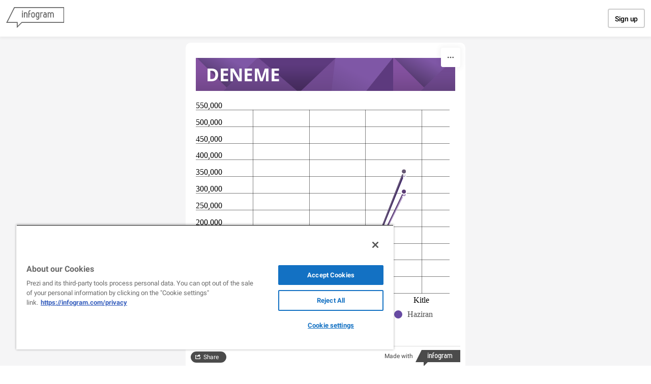

--- FILE ---
content_type: text/html; charset=utf-8
request_url: https://infogram.com/deneme-1gnl8m3olnwm36x
body_size: 103404
content:
<!DOCTYPE HTML>
<html lang="en">
    <head>
        <meta charset="utf-8">
        <meta name="viewport" content="width=device-width,initial-scale=1">
        <title>Deneme by mskabatas - Infogram</title>
        <base href = "https://infogram.com" />
         <meta name="description" content="Deneme Amaçlı Yapılmıştır."> 

        <meta http-equiv="x-dns-prefetch-control" content="on">
        <meta content="origin" name="referrer">

        <link rel="preconnect" href="https://infogram-avatars-127.s3-eu-west-1.amazonaws.com">
        <link rel="preconnect" href="https://infogram-thumbs-200.s3-eu-west-1.amazonaws.com">
        <link rel="preconnect" href="https://gfonts.jifo.co">

        
        <link rel="preconnect" href="https://geolocation.onetrust.com">
        <link rel="preconnect" href="https://s.infogram.com">
        

        <link rel="dns-prefetch" href="https://gfonts.jifo.co">

        <script>
            // If infographic has been embedded without 'src' parameter redirect with 'src' parameter
            if (window !== window.top) {
                window.location.href = document.location.pathname + '?src=embed';
            }
        </script>
        
            <script async src="https://s.infogram.com/t.js?v3" data-report-open data-infogram-track-id="1gnl8m3olnwm36x" data-tag="web" data-track-url="https://s.infogram.com/t2"></script>
        
        <meta property="fb:app_id" content="346759272005624">
        <meta property="og:image" content="https://infogram-thumbs-1024.s3-eu-west-1.amazonaws.com/1346158046.jpg?1768448094457">
        <meta property="og:image:type" content="image/jpeg" />
        <meta property="og:image:width" content="1024" />
        <meta property="og:url" content="https://infogram.com/deneme-1gnl8m3olnwm36x">
        <meta property="og:type" content="website" />

        <link rel="alternate" type="application/json+oembed" href="https://infogram.com/oembed/?url=https%3A%2F%2Finfogram.com%2Fdeneme-1gnl8m3olnwm36x" title="Deneme by mskabatas - Infogram" />

        <meta name="twitter:card" content="summary_large_image">
        <meta name="twitter:title" content="Deneme by mskabatas - Infogram">
        <meta name="twitter:description" content="Deneme Amaçlı Yapılmıştır.">
        <meta name="twitter:site" content="@infogram">
        <meta name="twitter:image" content="https://infogram-thumbs-1024.s3-eu-west-1.amazonaws.com/1346158046.jpg?1768448094457">
        <meta name="twitter:url" content="https://infogram.com/deneme-1gnl8m3olnwm36x">

        <meta name="theme-color" content="#45989c">
        <link rel="icon" href="https://cdn.jifo.co/js/dist/6306bc3983ca5663eccfb7dc5c99eb14.ico" type="image/x-icon">
        <link rel="apple-touch-icon" sizes="180x180" href="https://cdn.jifo.co/js/dist/8eb9cea5ba34d383c4252fbef92e26fd.png" />
        <link rel="icon" type="image/png" sizes="32x32" href="https://cdn.jifo.co/js/dist/12a1d76893df70faf3a3268b66c414a3.png" />
        <link rel="icon" type="image/png" sizes="16x16" href="https://cdn.jifo.co/js/dist/70a26121ed0cc9ef3e3f88dcdfba4ba7.png" />
        <link rel="mask-icon" href="https://cdn.jifo.co/js/dist/954a31d86a2d9a5c6faa6fbd3c71a4b5.svg" color="#45989c" />
        <link rel="preload" href="/api/stylesheets/19" as="style">
        <link rel="preload" as="script" href="https://cdn.jifo.co/js/dist/bundle_vendor-f95bb7bd9b764217df5f-1-webpack.js" crossorigin="anonymous"/>
        <link rel="preload" as="script" href="https://cdn.jifo.co/js/dist/web_viewer-39e58b5e2f4341843993-1-webpack.js" crossorigin="anonymous"/>
        <link rel="dns-prefetch" href="https://cdn.jifo.co">
<link rel="preconnect" href="https://cdn.jifo.co" />


        <link rel="stylesheet"href="https://cdn.jifo.co/css/dist/ce1406ea8d6f039d.css">
        <link rel="canonical" href="https://infogram.com/deneme-1gnl8m3olnwm36x">
<style>.chart *{line-height:normal}.moveable{margin-bottom:20px!important}.capture-mode .moveable_w:last-child .moveable:last-child,.download-mode .moveable_w:last-child .moveable:last-child,.embed-mode .moveable_w:last-child .moveable:last-child,.web-mode .moveable_w:last-child .moveable:last-child{margin-bottom:0!important}.ig-separator{margin-bottom:0!important;margin-top:-20px;padding-bottom:20px;padding-top:20px}.video{padding-bottom:75%;height:0}.video iframe{border:0;width:100%;height:100%;position:absolute;top:0;left:0}.ig-items{margin:20px;padding-top:10px}svg .igc-pie-center-text .igc-pie-center-text-node{font-family:'PT Sans Narrow','Arial Narrow';font-size:24px;fill:#626262;font-weight:400;font-style:normal}svg .igc-wc-node{cursor:default}.igc-treemap-node-text-name{font-family:PT Sans Narrow;font-weight:700}.igc-treemap-node-text-value{font-family:PT Sans Narrow}.igc-sheets .igc-sheet .igc-sheet-ico,.igc-sheets .igc-sheet:hover .igc-sheet-ico{border-color:#6c6c6c}.igc-sheets .igc-sheet .igc-sheet-label,.igc-sheets .igc-sheet.active .igc-sheet-label,.igc-sheets .igc-sheet:hover .igc-sheet-label{color:#6c6c6c}.igc-sheet .igc-sheet-ico,.igc-sheet.active .igc-sheet-ico{background:0 0}.igc-sheets .igc-sheet.active .igc-sheet-ico::after,.igc-sheets .igc-sheet:hover .igc-sheet-ico::after{height:14px;width:14px;left:2px;top:2px;background:#6c6c6c}.igc-sheets .igc-sheet-label{font-size:14px;font-family:Open Sans,Arial Narrow}.igc-textual{font-family:Open Sans}.igc-textual-figure{font-size:60px;font-weight:700}.igc-textual-fact{color:#4b4b4b;font-size:24px}div[id^=table_]{margin-left:20px;margin-right:20px}div[id^=table_]>.inner{padding-left:0!important;padding-right:0!important}.igc-table-scroll{background:#d7d7d7}.igc-table .igc-table-cell{border-color:#d7d7d7;border-style:solid;border-width:1px}.igc-table .igc-table-header{border-width:0}.chart>.inner{padding-left:20px;padding-right:20px}#footer{margin-left:10px!important;margin-right:10px!important}.ig-container{background:#fff}#madewith a,#madewith a:active,#madewith a:hover,#madewith a:link,#madewith a:visited,.ig-copyright{color:#4b4b4b!important}.headline .innertext{font-family:Open Sans;font-size:35px;color:#fff;text-transform:uppercase;font-weight:700;padding:15px 20px 15px 20px;background:url(https://cdn.jifo.co/i/templates/68/background-tile.png)}.chart-title{font-family:Open Sans;font-weight:700;font-size:24px;color:#8552a1}.bodytext{font-family:Open Sans;font-size:16px;color:#4b4b4b;text-align:justify}.quote{font-family:Open Sans;font-family:PT Sans;font-size:21px;text-align:left;color:#4b4b4b;font-weight:700;background:url(https://cdn.jifo.co/i/templates/68/quote.png) 0 6px no-repeat;padding-left:70px;min-height:60px;text-transform:uppercase;font-style:normal}.shrink .quote{padding-top:60px}.quotetitle{font-size:18px;margin-top:5px;color:#8552a1}.map{background:0 0}#madewith.active a:hover,.headline.active:hover{color:#fff!important}.titlepopup1,.titlepopup2{border-color:#fff}.tt_tooltip{font-family:Open Sans;font-size:14px}.ig-separator-line{background:rgba(199,199,199,.5)}.heatmap-legend{background:rgba(255,255,255,.7)}.heatmap-label,.heatmap-legend-item{color:#6c6c6c;font-size:12px;font-weight:500;font-family:Open Sans}.igc-graph-pie-piece{stroke:rgba(255,255,255,0.7)}.tt_tooltip .tt_body{background:#342249}.tt_tooltip .tt_left{border-right:8px solid #342249}.tt_tooltip .tt_right{border-left:8px solid #342249}.igc-tabs .igc-tab-active{background:#fff}.igc-tabs .igc-tab .igc-tab-content,.igc-tabs .igc-tab.icon-down:after{font-family:PT Sans Narrow;color:#000;font-weight:400}.igc-tab-switcher,.igc-tabs .igc-tab{color:#000}.igc-tabs.igc-tabs-dropdown .igc-tab-name{font-family:PT Sans Narrow;color:#000}.captiontext{font-family:PT Sans Narrow;color:#000;font-weight:400}.captiontext .innertext{line-height:1.5}.igc-table-search{color:#232323;font-size:16px;font-weight:400;font-family:PT Sans Narrow}#footer{margin-left:20px;margin-right:20px}.bodytext .innertext a,.bodytext .innertext a:visited{color:#00e}</style>


        
        <script src="https://cdn.cookielaw.org/scripttemplates/otSDKStub.js" data-document-language="true" type="text/javascript" charset="UTF-8" data-domain-script="1e0c323c-8c0a-467a-8699-566a2f1931b5"></script>
        <script type="text/javascript">
            function OptanonWrapper() { }
        </script>
            
            <script type="text/plain" class="optanon-category-C0001">(function(w,d,s,l,i){w[l]=w[l]||[];w[l].push({'gtm.start':
                new Date().getTime(),event:'gtm.js'});var f=d.getElementsByTagName(s)[0],
                j=d.createElement(s),dl=l!='dataLayer'?'&l='+l:'';j.async=true;j.src=
                'https://www.googletagmanager.com/gtm.js?id='+i+dl;f.parentNode.insertBefore(j,f);
                j.onerror=function(){window.ga = window.ga || function(){}}
                })(window,document,'script','dataLayer','GTM-KK3X9J');</script>
            <script type="text/plain" class="optanon-category-C0003" src="https://accounts.google.com/gsi/client" async defer></script>
            
        
    </head>

    <body
        class="web-view"
        data-window-graphicID="1346158046"
        data-window-stylesheet="19"
        data-window-__viewMode="web"
        data-fonts=""
        data-user-status="anonymous"
        data-password-protected="false"
        data-user-id="false" 
    >
        
        
<div id="g_id_onload"
    data-client_id="831297257551-4a9lb8f0er0qfr7hdntsugl3i85gf5on.apps.googleusercontent.com"
    data-context="signin"
    data-cancel_on_tap_outside="false"
    data-login_uri="https://infogram.com/auth/google">
</div>


        

        <div id="container"></div>
        <div id="dialog-container"></div>
        <div id="tooltip-container"></div>

        <script>
var localesConfig = {"languages":{"en":"English","pt":"pt","es":"es","ja":"ja","ko":"ko","hu":"hu","it":"it","fr":"fr","de":"de"},"fallback":"en","language":"en"};
localesConfig.resources = {};
localesConfig.resources['en'] = {translation: {
    "accept": "Accept",
    "aiFeaturesDialog": {
        "description": "We’ve introduced AI services like text editing, chart suggestions and template population.",
        "discover": "Discover Infogram AI",
        "terms": "We also updated our <a href=\"/terms\" target=\"_blank\">Terms of use</a>.",
        "title": "New AI features",
        "update": "Update"
    },
    "aiServices": {
        "cancel": "Cancel request",
        "confirmDescriptionIn": "By proceeding, Infogram Customer Success will be notified of your request to opt-in of AI services for your team and will follow up with you.",
        "confirmDescriptionOut": "By proceeding, Infogram Customer Success will be notified of your request to opt-out of AI services for your team and will follow up with you.",
        "confirmIn": "Confirm AI opt-in",
        "confirmOut": "Confirm AI opt-out",
        "requestIn": "Request to opt-in",
        "requestOut": "Request to opt-out",
        "send": "Send request",
        "sentIn": "An opt-in request has been sent.",
        "sentOut": "An opt-out request has been sent.",
        "statusDisabled": "This team currently has AI services DISABLED.",
        "statusEnabled": "This team currently has AI services ENABLED.",
        "title": "AI Services"
    },
    "analytics": {
        "analyticsOverview": "Analytics overview",
        "backToOverview": "Back to Analytics overview",
        "basicAnalytics": "Basic analytics",
        "basicAnalyticsDescription": "Included in Business plan",
        "basicFeature1": "Total views",
        "basicFeature2": "Views by country",
        "basicFeature3": "Views by project",
        "buttonTitle": "Engagement analytics",
        "dates": "Dates",
        "engagement": "Engagement",
        "engagementAnalytics": "Engagement analytics",
        "engagementAnalyticsDescription": "Included in Team and Enterprise plans",
        "engagementFeature1": "Share-button clicks",
        "engagementFeature2": "Average on-screen rate (by project or account)",
        "engagementFeature3": "Average interaction rate (by project or account)",
        "engagementFeature4": "Object clicks and tooltip hover count",
        "export": "Export",
        "findMore": "Find more about analytics",
        "fromPrevPeriod": "From prev. period",
        "goToUpgrade": "Unlock Infogram analytics",
        "interactions": {
            "averageInscreen": "Average on-screen rate",
            "averageInscreenTooltip": "How often your project has been shown on screen, including during scrolling.",
            "averageInteractionRate": "Average interaction rate",
            "averageInteractionRateTooltip": "The percentage of viewers who interact with your project, including tooltip hovers and clicks on charts, legends, and tabs."
        },
        "itemsTitle": "Projects",
        "links": "Links",
        "locations": {
            "other": "Other (%{count})",
            "title_1": "Locations"
        },
        "noDataForPeriod": "No data for this period",
        "paywall": {
            "description": "Get data from published projects and see what resonates with your audience.",
            "more": "More about Analytics",
            "title": "Understand your audience better",
            "upgrade": "Upgrade to Business",
            "upgrade_team": "Upgrade to Team"
        },
        "paywallSubtext": "Upgrade now to get detailed data from published projects and see what resonates with your audience.",
        "periods": {
            "last30": "Last 30 days",
            "last60": "Last 60 days",
            "last7": "Last 7 days",
            "last90": "Last 90 days",
            "today": "Today",
            "yesterday": "Yesterday"
        },
        "planChooseDescrption": "Track the content that fully resonates with your audience using Infogram’s Engagement analytics.",
        "planChooseMainTitle": "Gain access to Infogram analytics",
        "planChooseSubtitle": "Engagement Analytics",
        "planChooseTitle": "Infogram",
        "projectName": "Project name",
        "projects": {
            "callout": "Callout",
            "clicksOnLegends": "Legend clicks",
            "clicksOnObject": "Object clicks",
            "clicksOnObjectTooltip": "How often linked objects in your project have been clicked. This includes charts, images, and shapes. It does not include clicks on text links.",
            "clicksOnTabs": "Tab clicks",
            "createData": "Create date",
            "createdBy": "Created by",
            "creationDate": "Creation date",
            "inCallout": "in callout",
            "object": "Object",
            "objectInteractions": "Object interactions",
            "objectInteractionsTooltip": "How often callouts or linked objects in your project have been opened or clicked. This includes charts, images, and shapes. It does not include clicks on text links.",
            "page": "Page",
            "pagePreview": "Page preview",
            "private": "Private",
            "projects": "Projects",
            "public": "Public",
            "seeInEditor": "See in editor",
            "shareURL": "Share url",
            "sharedProjects": "Shared Projects",
            "text": "Text",
            "tooltipHover": "Tooltip hovers",
            "views": "Views",
            "viewsEmbed": "Embed views",
            "viewsWeb": "Web views"
        },
        "shareClicks": "Share-button clicks",
        "shareClicksTooltip": "How often the Share button has been clicked within your project view page or embed.",
        "trackingLinkTitle": "Tracking link: %{title}",
        "trackingLinks": "Tracking links",
        "upgradeToAccess": "Upgrade to access",
        "upgradeToEnable": "Upgrade now",
        "viewProject": "View project",
        "views": {
            "desktop": "Desktop",
            "mobile": "Mobile",
            "tablet": "Tablet",
            "total": "Total views"
        }
    },
    "app": {
        "account": {
            "business": "Business",
            "business_account": "Business account",
            "custom_theme": "Custom Theme",
            "enterprise": "Enterprise",
            "enterprise_account": "Enterprise account",
            "free": "Basic",
            "free_account": "Basic account",
            "individual": "Individual",
            "name": "account",
            "pro": "Pro",
            "pro_account": "Pro account",
            "team": "Team",
            "team_business_account": "Team Business account",
            "team_enterprise_account": "Team Enterprise account",
            "team_free_account": "Team Basic account",
            "team_plan": "Team plan",
            "team_pro_account": "Team Pro account"
        },
        "account_settings": {
            "cancel_deletion": "Cancel deletion",
            "delete_account": "Delete account",
            "delete_account_description": "We will send you an e-mail with the account deletion link. The link will be active for 24 hours.",
            "delete_account_send_email": "Send email",
            "delete_account_title": "Confirm deleting account",
            "delete_team_admin": "Cannot delete account if admin at Team %{team}",
            "deletion_cancelled": "Account deletion cancelled",
            "deletion_link_sent": "Deletion link sent"
        },
        "account_settings_infographic": {
            "allow_fullscreen": "Allow fullscreen",
            "allow_public_download_2": "Allow downloads",
            "allow_to_share": "Allow sharing",
            "auto_value": "Auto",
            "button_text": "Button text",
            "charts_and_maps_experience": "Charts & maps",
            "custom_link": "Custom link",
            "custom_logo": "Custom logo",
            "custom_logo_link": "Custom logo link",
            "custom_logo_name": "Custom logo name",
            "custom_logo_tip": "Replace Infogram's logo with a custom image (must be JPEG, PNG or GIF 180x50px)",
            "custom_share_link": "Custom share link",
            "defalt_logo_link": "Default logo link",
            "embed_sharing": "Embed sharing",
            "enabled": "Enabled",
            "height_auto": "Auto height (px)",
            "height_tooltip": "The height of your project will adjust automatically depending on the number of elements (charts, images, etc) you add.",
            "interactivity_hint": "Show interactivity hints",
            "interactivity_hint_tooltip2": "If enabled, brief hints will appear on load to invite viewers to interact",
            "language": {
                "language_label": "Project language",
                "tooltip": "We recommend setting this to match the language of your content. This improves user experience and accessibility."
            },
            "link_all_project_charts_by_tab_name": "Link all project charts by tab name",
            "link_charts_by_dataset_names": "Link charts by tab name",
            "link_charts_by_dataset_names_tooltip": "Link charts with the same tab names to switch between datasets with one click.",
            "none": "None",
            "other_options": "Other options",
            "rightto-left_text": "Right-to-left text",
            "setting_title": "Project settings",
            "share_button": "Share button",
            "share_button_text": "Share button text:",
            "share_parent_url": "Share parent URL",
            "share_tip": "When enabled, viewers will be able to share and embed your project",
            "theme": "Theme",
            "theme_logo": "Theme logo",
            "theme_preview": "Theme preview",
            "transparent_embed": "Transparent embed",
            "upload_custom": "Upload custom logo",
            "viewer_buttons": "Viewer buttons",
            "viewer_buttons_tooltip": "Choose the interactive buttons you'd like to add to your webview or embed. You can give viewers the option to view your project in fullscreen, download it as an image, or share your work.",
            "width": "Width (px)",
            "zero_padding_embed": "Zero margin embed",
            "zero_padding_embed_tooltip": "Remove the margin from your embed"
        },
        "add_chart": {
            "add_chart": "Add chart",
            "add_table": "Add table",
            "alluvial": "Alluvial",
            "area-chart": "Area",
            "area_stacked": "Stacked area",
            "area_stacked_percent": "100% stacked area",
            "bar": "Bar",
            "bar-grouped": "Grouped",
            "bar-race": "Bar race",
            "bar-stacked": "Stacked",
            "bar-stacked-percent": "100% stacked bar",
            "bubble-chart": "Bubble",
            "bubble-plot": "Bubble plot",
            "candlestick": "Candlestick",
            "chart": "Chart",
            "column": "Column",
            "column-grouped": "Grouped",
            "column-stacked": "Stacked",
            "column-stacked-percent": "100% stacked column",
            "column_line": "Column & line",
            "combo_grouped": "Grouped column & line",
            "combo_stacked": "Stacked column & line",
            "dot_plot": "Dot plot",
            "doughnut": "Doughnut",
            "facts-and-figures": "Facts & figures",
            "funnel": "Funnel",
            "gantt": "Gantt",
            "gauge": "Gauge",
            "line": "Line",
            "line-error-margin": "Line error margin",
            "line-race": "Race line",
            "line_line": "Line & line",
            "numberCounter": "Number counter",
            "pictorial": "Pictorial",
            "pictorial_bar": "Pictorial bar",
            "pie-chart": "Pie",
            "pie-irregular": "Irregular",
            "pie-semi-circle": "Semi circle",
            "population-pyramid": "Population pyramid",
            "progress_bar": "Progress bar",
            "pyramid": "Pyramid",
            "radar": "Radar / spider",
            "radial": "Radial",
            "sankey": "Sankey",
            "scatter-chart": "Scatter",
            "scatter-grouped-chart": "Grouped scatter",
            "size_comparison": "Size comparison",
            "slope": "Slope",
            "stepped_area": "Stepped area",
            "stream_graph": "Stream area",
            "sunburst": "Sunburst",
            "table": "Table",
            "timer": "Timer",
            "tornado": "Tornado diagram",
            "tree_map": "Treemap",
            "waterfall": "Waterfall",
            "wordcloud": "Word cloud"
        },
        "add_map": {
            "add_map": "Add map",
            "map": "Map",
            "popular": "Popular maps"
        },
        "add_media": {
            "search_placeholder": {
                "by_provider": "Search %{provider}",
                "others": "Search %{provider} or enter URL",
                "url": "Paste URL here"
            },
            "sources": {
                "cameraFeed": "Camera feed",
                "flickr": "Flickr",
                "iframe": "IFrame",
                "slideshare": "Slideshare",
                "tenor": "Tenor",
                "upload": "Upload",
                "url": "URL",
                "youtube": "YouTube"
            }
        },
        "add_shape": "Add shape",
        "add_text": {
            "add_text": "Add text",
            "text": "Text"
        },
        "ai_layout": {
            "generate": "Generate",
            "pro_tip1": "PRO TIP: Did you know? You can embed your Infogram into your website",
            "pro_tip2": "PRO TIP: Did you know? If you paste the screenshot of a chart, Infogram will convert it into an interactive one",
            "pro_tip3": "PRO TIP: Did you know? Infogram can suggest you the best chart for your data",
            "progress_message1": "Analysing your prompt...",
            "progress_message2": "Creating the project...",
            "progress_message3": "Hold on, this might take a while...",
            "progress_message4": "Good things come to those who wait. Nearly done!",
            "prompt_start1": "A chart about...",
            "prompt_start2": "A timeline about...",
            "prompt_start3": "A dashboard about...",
            "prompt_start4": "An infographic about...",
            "select": "Select",
            "upload_data": "Upload data",
            "upload_data_tooltip": "CSV, XLS, JPG, PNG, GIF format (max 2MB)"
        },
        "ai_templates": {
            "back": "Back",
            "card_promote_charts": "50+ interactive charts on desktop",
            "card_promote_maps": "900+ maps on desktop",
            "card_promote_templates": "100+ templates on desktop",
            "choose_template": "Choose template",
            "continue": "Continue",
            "data_file_upload_label2": "CSV or XLS format (max 2MB)",
            "edit_on_computer": "Edit on a computer",
            "emailed_project": "We emailed you a link to your project and saved it to your account. Open it on a computer to make edits.",
            "error_generating_message": "There was an error generating your infographic. Please try again.",
            "generate_content": "Generate content",
            "go_to_library": "Go to library",
            "infogram_ai": "Infogram AI",
            "open_in_editor": "Open in editor",
            "placeholder_suggestions1": "How to do a chocolate cake?",
            "placeholder_suggestions2": "The evolution of political polarization in the United States",
            "placeholder_suggestions3": "The role of bees in agriculture",
            "prompt_suggestions1": "The rise and fall of Napoleon Bonaparte",
            "prompt_suggestions2": "Year USA China Japan%{content}Past GDP (billion)",
            "prompt_suggestions3": "Global renewable energy trends",
            "prompt_suggestions4": "The history of space exploration",
            "regenerate_content": "Regenerate content",
            "select": "Select",
            "share_project": "Share project",
            "we_will_generate_based_on_your_topic": "We’ll generate content for you based on your topic.",
            "whats_your_project_about": "What’s your project about?"
        },
        "ai_text": {
            "error_generating_message": "There was an error generating your text. Please try again."
        },
        "analytics": {
            "analytics": "Analytics",
            "export_csv": "Export as CSV"
        },
        "animation_panel": {
            "end_when_from_top": "End when %{percent}% from top",
            "end_when_from_top_help": "The animation will start at a set amount of %{percent}% from the bottom of the screen.",
            "header": "Animation",
            "search": "Search animation",
            "start_when_from_bottom": "Start when %{percent}% from bottom",
            "start_when_from_bottom_help": "The animation will end at a set amount of %{percent}% from the top of the screen."
        },
        "animations": {
            "attention_group": "Attention seekers",
            "bounce": "Bounce",
            "bounce_in": "Bounce In",
            "bounce_in_down": "Bounce In Down",
            "bounce_in_from_left": "Bounce In From Left",
            "bounce_in_from_right": "Bounce In From Right",
            "bounce_in_group": "Bouncing entrances",
            "bounce_in_up": "Bounce In Up",
            "bounce_out": "Bounce Out",
            "bounce_out_down": "Bounce Out Down",
            "bounce_out_group": "Bouncing exits",
            "bounce_out_left": "Bounce Out Left",
            "bounce_out_right": "Bounce Out Right",
            "bounce_out_up": "Bounce Out Up",
            "fade_in": "Fade In",
            "fade_in_down": "Fade In Down",
            "fade_in_down_big": "Fade In Down Big",
            "fade_in_from_left": "Fade In From Left",
            "fade_in_from_left_big": "Fade In From Left Big",
            "fade_in_from_right": "Fade In From Right",
            "fade_in_from_right_big": "Fade In From Right Big",
            "fade_in_group": "Fading entrances",
            "fade_in_up": "Fade In Up",
            "fade_in_up_big": "Fade In Up Big",
            "fade_out": "Fade Out",
            "fade_out_down": "Fade Out Down",
            "fade_out_down_big": "Fade Out Down Big",
            "fade_out_group": "Fading exits",
            "fade_out_left": "Fade Out Left",
            "fade_out_left_big": "Fade Out Left Big",
            "fade_out_right": "Fade Out Right",
            "fade_out_right_big": "Fade Out Right Big",
            "fade_out_up": "Fade Out Up",
            "fade_out_up_big": "Fade Out Up Big",
            "flash": "Flash",
            "flip": "Flip",
            "flip_in_x": "Flip In X",
            "flip_in_y": "Flip In Y",
            "flip_out_x": "Flip Out X",
            "flip_out_y": "Flip Out Y",
            "flippers_group": "Flippers",
            "head_shake": "Head Shake",
            "hinge": "Hinge",
            "infinite": "Always",
            "jack_in_the_box": "Jack In The Box",
            "jello": "Jello",
            "light_speed_in": "Light Speed In",
            "light_speed_out": "Light Speed Out",
            "lightspeed_group": "Lightspeed",
            "onClick": "On click",
            "onScroll": "On scroll into view",
            "onView": "Once when visible",
            "pulse": "Pulse",
            "recent_group": "Recently used",
            "roll_in": "Roll In",
            "roll_out": "Roll Out",
            "rotate_in": "Rotate In",
            "rotate_in_down_left": "Rotate In Down Left",
            "rotate_in_down_right": "Rotate In Down Right",
            "rotate_in_group": "Rotating entrances",
            "rotate_in_up_left": "Rotate In Up Left",
            "rotate_in_up_right": "Rotate In Up Right",
            "rotate_out": "Rotate Out",
            "rotate_out_down_left": "Rotate Out Down Left",
            "rotate_out_down_right": "Rotate Out Down Right",
            "rotate_out_group": "Rotating exits",
            "rotate_out_up_left": "Rotate Out Up Left",
            "rotate_out_up_right": "Rotate Out Up Right",
            "rubber_band": "Rubber Band",
            "shake": "Shake",
            "slide_in_down": "Slide In Down",
            "slide_in_from_left": "Slide In From Left",
            "slide_in_from_right": "Slide In From Right",
            "slide_in_group": "Sliding entrances",
            "slide_in_up": "Slide In Up",
            "slide_out_down": "Slide Out Down",
            "slide_out_group": "Sliding exits",
            "slide_out_left": "Slide Out Left",
            "slide_out_right": "Slide Out Right",
            "slide_out_up": "Slide Out Up",
            "specials_group": "Specials",
            "swing": "Swing",
            "tada": "Tada",
            "wobble": "Wobble",
            "zoom_in": "Zoom In",
            "zoom_in_down": "Zoom In Down",
            "zoom_in_from_left": "Zoom In From Left",
            "zoom_in_from_right": "Zoom In From Right",
            "zoom_in_group": "Zoom entrances",
            "zoom_in_up": "Zoom In Up",
            "zoom_out": "Zoom Out",
            "zoom_out_down": "Zoom Out Down",
            "zoom_out_group": "Zoom exits",
            "zoom_out_left": "Zoom Out Left",
            "zoom_out_right": "Zoom Out Right",
            "zoom_out_up": "Zoom Out Up"
        },
        "autolayout": {
            "align_objects": "Align objects",
            "apply": "Apply",
            "autoalign": "Auto-Align",
            "error": "An error ocured during search",
            "not_found": "Couldn't generate layout for this page this time",
            "object_layouts_not_found": "Layouts not found",
            "panel_header": "Layouts",
            "progress": {
                "almost_done": "Almost done!",
                "chart_analysis": "Analysing charts",
                "cropping_images": "Cropping images",
                "filtering": "Filtering out similar layouts",
                "generating_layouts": "Generating layouts",
                "image_analysis": "Analysing images",
                "map_analysis": "Analysing maps",
                "project_layout_settings": "Using project layout settings",
                "sorting": "Sorting results",
                "text_measuring": "Measuring texts",
                "text_sorting": "Arranging texts",
                "using_styles": "Using elements original style"
            },
            "searching": "Searching for layouts %{progress}%"
        },
        "banners": {
            "give_feedback": "Give feedback",
            "switch_to_dashboard1": "This dashboard will retire on January 4th. Explore the <a href=\"%{url}\">new, faster dashboard</a> now:",
            "welcome_to_dashboard1": "Welcome to the <a href=\"%{url}\">new dashboard</a>! You can switch back to the old one until January 4th:"
        },
        "brandkit": {
            "adminWarning": "Only Administrators can edit this page",
            "assetCopyFailed": "Error copying assets",
            "assetsCopied": "Asset(s) successfully copied",
            "icons": "Icons",
            "icons_message_1": "Upload icons to use them in the editor, charts and maps",
            "icons_message_2": "SVG format",
            "images": "Images",
            "images_message_1": "Upload images to use them in the editor",
            "images_message_2": "PNG, JPEG, GIF, or SVG format",
            "notAdminMessage": "You are not an Admin of this team",
            "onlyAdminCanEdit": "Only Administrators can edit",
            "preview": "Preview",
            "promo": {
                "create": "Create brand kit"
            },
            "rename_asset": "Rename asset",
            "search_asset": "Search asset",
            "upgrade_promo": {
                "title": "All your assets, shared across your projects  /  One assets library for all your projects"
            },
            "upload_icons": "Upload icons",
            "upload_images": "Upload images"
        },
        "callout": {
            "add_callout": "Add callout",
            "add_item": "Add...",
            "behaviour": {
                "click": "Open on click/tap",
                "hover": "Open on hover/tap"
            },
            "header": "Callout",
            "item_type": {
                "image": "Image",
                "text": "Text"
            },
            "position": {
                "bottom": "Bottom",
                "left": "Left",
                "right": "Right",
                "top": "Top"
            },
            "remove_callout": "Remove callout",
            "settings": {
                "background_color": "Background color",
                "behavior": "Behavior",
                "fixed_paddings": "Fixed paddings",
                "positioning": "Positioning",
                "shadow": "Show shadow"
            },
            "type": {
                "callout": "Callout",
                "overlay": "Fixed overlay"
            }
        },
        "cameraSettings": {
            "camera": "Camera",
            "flip": "Mirror my video"
        },
        "chart_settings": {
            "add_dropbox": "Add from Dropbox",
            "add_file": "Upload file (xls, xlsx, csv)",
            "add_google_doc": "Add Google Drive document",
            "add_json": "Add JSON feed",
            "add_new_sheet": "Add new spreadsheet",
            "align": {
                "bottom": "Bottom",
                "middle": "Middle",
                "top": "Top"
            },
            "all_sheets": "All sheets",
            "animate_bar": "Animate bar",
            "animate_value": "Animate value",
            "animation": {
                "classic": "Classic",
                "delay": "Animation delay per data set (s)",
                "duration": "Animation duration per data set (s)",
                "order": {
                    "all": "All at once",
                    "onebyone": "One by one",
                    "title": "Appearance order",
                    "tooltip": "Data will appear in the same order as they are listed in your data sheet."
                },
                "slot": "Slot",
                "style": "Style"
            },
            "ascending": "Ascending",
            "axis_grid": {
                "baselineOpacity": "Baseline opacity",
                "both": "All",
                "color": "Grid color",
                "header": "Grid",
                "none": "None",
                "opacity": "Grid opacity",
                "x": "Vertical",
                "xZeroBaseline": "Vertical zero baseline",
                "y": "Horizontal",
                "yZeroBaseline": "Horizontal zero baseline"
            },
            "axis_inverse": {
                "y": "Invert Y-axis"
            },
            "axis_label": "%{axisType}-axis title",
            "axis_range": "%{axisType}-axis range",
            "axis_ranges": {
                "from": "Min",
                "to": "Max"
            },
            "axis_tick_count": {
                "info": "Tick mark intervals are set to default. Adjust the amount of tick marks you want to display here.",
                "x": "X-axis intervals",
                "y": "Y-axis intervals"
            },
            "axis_tick_time_format": {
                "auto": "Auto",
                "x": "X-axis time format"
            },
            "axis_ticks": {
                "both": "Show on x and y",
                "header": "Axis labels",
                "none": "Hide all",
                "x": "Show on x only",
                "y": "Show on y only"
            },
            "axis_x": {
                "orientation": {
                    "options": {
                        "auto": "Auto",
                        "diagonal": "Diagonal",
                        "horizontal": "Horizontal",
                        "vertical": "Vertical"
                    },
                    "title": "X-axis label orientation"
                }
            },
            "axis_y": {
                "decimal_places": "Fixed decimal places"
            },
            "background": "Background",
            "bar_color": "Bar color",
            "bar_width": "Bar width",
            "baseValue": "Base value",
            "baseValue_tooltip": "For displaying the sensitivity analysis. By comparing the relative importance of variables, you can assess the risk and make decisions. Only available if the mirrored axis toggle is turned off.",
            "basic": "Basic",
            "borderWidth": "Border width",
            "border_color": {
                "borderColor": "Border color",
                "gaugeStrokeColor": "Gauge outline",
                "pointsOutline": "Points outline",
                "polygonStrokeColor": "Map outline color"
            },
            "categories": {
                "aboveVisuals": "Move labels above bars",
                "axis": "Axis & grid",
                "chart_properties": "Chart properties",
                "colors": "Color",
                "fonts": "Fonts",
                "icons": "Icons",
                "legends": "Legend",
                "map_properties": "Map properties",
                "number_format": "Data format",
                "table_properties": "Table properties",
                "tooltips": "Tooltips",
                "values": "Value"
            },
            "center": "Center",
            "centerRadiusPercent": "Center radius (%)",
            "centerText": "Center text",
            "change_chart": "Change chart",
            "change_icon": "Change icon",
            "change_image": "Change image",
            "chart_category_auto": "Automatic",
            "chart_category_bar_height": "Bar height",
            "chart_category_column_width": "Column width",
            "chart_category_fixed": "Fixed",
            "chart_category_height": "Chart category height (px)",
            "chart_color": "Chart color",
            "chart_color_inactive": "Missing area color",
            "chart_color_inactive_alpha": "Missing area transparency(%)",
            "chart_color_inactive_alpha_1": "Missing area transparency",
            "chart_color_inactive_tooltip": "This color applies to areas that don’t exist in your spreadsheet",
            "chart_color_title": "Chart",
            "chart_color_trendline": "Trendline color",
            "chart_colors_icons": "Icons",
            "chart_colors_values": "Values",
            "chart_colors_values_line": "Values and line labels",
            "chart_controls_colors": "Controls",
            "chart_height": "Chart height (px)",
            "clear_all_data": "Clear all data",
            "color": "Color",
            "colored": "Colored",
            "colors": {
                "contrast": {
                    "dark": "Dark text",
                    "light": "Light text",
                    "title": "Automatic contrast",
                    "tooltip": "Automatically switches the value text color for better visibility."
                },
                "dataLabels": {
                    "color": "Custom color",
                    "columnHeader": "Column values",
                    "lineHeader": "Line values",
                    "outline": "Outline",
                    "stroke": "Stroke"
                },
                "individual_colors_message_2": "Data sets have different colors selected. To edit the colors of a data set, <a href=\"https://support.infogram.com/hc/en-us/articles/360001342014-Changing-settings-of-each-datasheet\" target=\"_blank\">select it above</a>.",
                "manual": {
                    "stroke": "Stroke",
                    "text": "Text",
                    "title": "Manual with strokes"
                },
                "outlinePoints": "Outline points",
                "reset": "Reset",
                "single": "Use one color"
            },
            "columns_menu": {
                "add_change_link": "Add/change link...",
                "clear_selection": "Clear selection",
                "copy": "Copy",
                "cut": "Cut",
                "delete_column": "Delete column",
                "delete_row": "Delete row",
                "insert_column_on_the_left": "Insert column on the left",
                "insert_column_on_the_right": "Insert column on the right",
                "insert_row_above": "Insert row above",
                "insert_row_below": "Insert row below",
                "merge_cells": "Merge cells",
                "paste": "Paste",
                "setDataType": "Set data type...",
                "unmerge_cells": "Unmerge cells",
                "url": {
                    "add_option_object_tooltip": "You can create a link to another object in this project",
                    "add_option_page_tooltip": "Add a link to another page of this project",
                    "add_option_tab_tooltip": "You can create a link to trigger a tab in any of the charts or maps with multiple data sets on the same page",
                    "add_url": "Apply",
                    "enter_url": "Enter URL:",
                    "page_n": "Page %{number}",
                    "page_n_current_page": "Page %{number} (current page)",
                    "select_chart_first": "Select an object first",
                    "select_page_first": "Select a page first",
                    "select_tab": "Select tab to open",
                    "to_object": "To an object",
                    "to_page": "To another page",
                    "to_tab": "To switch chart/map tab",
                    "to_url": "URL"
                }
            },
            "connect_google_drive_error": "Unable to connect to the Google Drive file.",
            "connecting": "Connecting...",
            "connecting_text": "Connecting data. Please wait...",
            "controls_colors": {
                "background": "Background",
                "text_and_icons": "Text and icons",
                "toggle": "Customize color"
            },
            "cornerRadius": "Corner radius",
            "dataPointSize": "Point size",
            "dataSet": {
                "limit": {
                    "label": "Limit data sets"
                },
                "order": {
                    "ascending": "Lowest",
                    "ascendingLabel": "\"Lowest\" label",
                    "descending": "Highest",
                    "descendingLabel": "\"Highest\" label",
                    "type": "Default sorting"
                },
                "title_2": "Data set:"
            },
            "data_animation": "Data animation",
            "data_point_radius": "Data point size (px)",
            "data_point_radius_1": "Data point size",
            "data_point_radius_tooltip": "Adjust the size of your data points for style and readability",
            "data_source_connected": "Connected",
            "date_input_format": "Date Input Format",
            "date_input_formats": {
                "auto": "Auto",
                "date": "Date",
                "date_format": "Date format",
                "number": "Number",
                "set_data_type": "Set data type",
                "text": "Text"
            },
            "decimal_separator_both": "Auto",
            "decimal_separator_both_desc": "Use either . or , as decimal separator",
            "decimal_separator_comma": "Comma (,)",
            "decimal_separator_comma_desc": "Use , as decimal separator",
            "decimal_separator_heading_tip": "Changing this setting will apply to all future charts created in this account. You can change this for each chart separately.",
            "decimal_separator_point": "Period (.)",
            "decimal_separator_point_desc": "Use . as decimal separator",
            "default": "Default",
            "default_sheet_name": "Sheet %{count}",
            "delay_in_seconds": "Delay (sec)",
            "descending": "Descending",
            "diamond": "Diagonal",
            "directions": {
                "down": "Down",
                "up": "Up"
            },
            "disconnect": "Disconnect",
            "distribution": "Distribution",
            "distributions": {
                "proportional": "Proportional",
                "radial": "Radial"
            },
            "down": "Down",
            "download_chart": {
                "export_as": "Export as..."
            },
            "duplicate": "Duplicate",
            "duration_in_seconds": "Duration (sec)",
            "element_text": "Element text",
            "endLabel": {
                "layout": {
                    "inline": "Side by side",
                    "stacked": "Stacked",
                    "title": "Value and label alignment"
                },
                "maxWidth": "Label width"
            },
            "end_value": "End",
            "ending": "Minimum value",
            "enter_url_from_json_feed": "Enter JSON feed URL",
            "example_here": "example here",
            "file_too_large": "Looks like this file is too big. The maximum file size is %{size}MB.",
            "fillArea": {
                "gradient": "Gradient",
                "none": "None",
                "opacity": "Opacity",
                "opacityEnd": "Opacity (end)",
                "opacityStart": "Opacity (start)",
                "solid": "Solid",
                "title": "Fill area"
            },
            "font_color": "Font color",
            "fonts": {
                "advanced": "Advanced settings",
                "align": {
                    "center": "Align center",
                    "left": "Align left",
                    "right": "Align right"
                },
                "alignVertical": {
                    "bottom": "Align bottom",
                    "middle": "Align middle",
                    "outside": "Align outside",
                    "top": "Align top"
                },
                "axis_titles": "Axis titles",
                "center": "Center",
                "color": "Change font color",
                "data_label": "Data label",
                "date": "Date",
                "grid": "Axis labels",
                "item_labels": "Item labels",
                "item_values": "Values",
                "item_values_line": "Values and line labels",
                "legend": "Legend",
                "orient": {
                    "auto": "Make automatic",
                    "horizontal": "Make horizontal",
                    "vertical": "Make vertical"
                },
                "reset": "Reset",
                "tabs": "Tabs",
                "tooltip": "Tooltips",
                "volume": "Change font size"
            },
            "gauge_area": "Gauge width",
            "gauge_areas": {
                "regular": "Regular",
                "wide": "Wide"
            },
            "grant_access": "Grant access",
            "heatmap_entries": "Heatmap spectrum",
            "hide_floating_toolbar_tooltip": "Show or hide the contextual toolbar on all objects",
            "horizontal": "Horizontal",
            "icon": "Select icon",
            "icon_size": "Icon size",
            "icon_sizes": {
                "large": "Large",
                "medium": "Medium",
                "small": "Small"
            },
            "imageStyle": {
                "barHeightPctInfo": "Percentage of bar height",
                "height": "Height",
                "offset": "Offset",
                "shape": "Shape",
                "title": "Image style",
                "width": "Width"
            },
            "image_height": "Image height",
            "image_height_tooltip": "Open the data editor to add images or icons to individual cells",
            "initial": "Initial",
            "innerRadius": "Inner radius",
            "json_data_format": "Data should be in the proper JSON format with sheets as outer dimensions (similar to spreadsheets in Infogram), followed by rows and columns. See an <a href=\"%{json_data_link}\" target=\"_blank\">%{json_data_link_text}</a>.",
            "json_you_must": "JSON feed",
            "label_position": "Label position",
            "label_position_center": "Center",
            "label_position_east": "Center Right",
            "label_position_north": "Top Center",
            "label_position_north_east": "Top Right",
            "label_position_north_west": "Top Left",
            "label_position_south": "Bottom Center",
            "label_position_south_east": "Bottom Right",
            "label_position_south_west": "Bottom Left",
            "label_position_west": "Center Left",
            "labels": "Labels",
            "last_update": "Last update:",
            "left": "Left",
            "legend": {
                "ascending": "A-Z",
                "auto": "Auto",
                "cold_label": "Low value label",
                "descending": "Z-A",
                "hot_label": "High value label",
                "label": "Title",
                "label_align": {
                    "bottom": "Bottom",
                    "center": "Center",
                    "left": "Left",
                    "middle": "Middle",
                    "right": "Right",
                    "title2": "Alignment",
                    "top": "Top"
                },
                "position": {
                    "bottom": "Bottom",
                    "left": "Left",
                    "right": "Right",
                    "title": "Position",
                    "top": "Top"
                },
                "sort": "Sort"
            },
            "levelSpacing": "Spacing between levels (px)",
            "lineStyle": {
                "applyToAll": "Apply to all lines",
                "title1": "Line weight and style"
            },
            "lineWidth": "Line width",
            "live_data_connection_error": "Failed to load connected data, try again or reconnect",
            "live_data_credentials_error": "Failed to load connected data, access denied, ",
            "live_data_filesize_error": "Failed to load connected data, file size exceeds 1 MB",
            "loading": "Loading...",
            "localisation": "Localisation",
            "map": {
                "osm": "OSM tile source"
            },
            "map_properties": {
                "cluster_size_1": "Marker cluster size",
                "cluster_size_tooltip": "Group map markers that are close one to another",
                "grouped_data": "Grouped",
                "heatmap": "Heatmap",
                "icon_cluster_large": "Icon cluster (10+)",
                "icon_cluster_small": "Icon cluster (<10)",
                "icon_cluster_tooltip": "When the map is zoomed out, nearby icons are combined into one to reduce clutter.",
                "icon_opacity_1": "Icon opacity",
                "individual": "Individual",
                "map_mode": "Style",
                "map_type": "Map type",
                "markers_map": "Icon map",
                "outline_opacity_1": "Map outline opacity",
                "outline_width_1": "Outline width",
                "region_opacity_1": "Map region opacity",
                "shapes_map": "Area map",
                "timeline_date_format": "Timeline date format",
                "untitled": "Untitled"
            },
            "missing_area_color": "Missing area color",
            "more_rows": "more rows",
            "move_left": "Move left",
            "move_right": "Move right",
            "number_format": {
                "abbreviation": "Abbreviation",
                "affix": {
                    "axis": "Apply prefix/suffix to axis",
                    "labels": "Apply prefix/suffix to value labels",
                    "tooltip": "Apply prefix/suffix to tooltips"
                },
                "decimal_places": "Decimal places",
                "decimals_thousands": "Numeric format",
                "decimals_thousands2": "Numeric data format",
                "heading": "%{axis}-axis format & labeling",
                "prefix_suffix": "Prefix/suffix",
                "show_trailing_zeros": "Show trailing zeros",
                "si_prefixes": "Abbreviate thousand (K) and million (M)",
                "tab": "%{axis}-axis",
                "toggle": {
                    "axis": "Axis",
                    "tooltips": "Tooltips",
                    "values": "Values"
                },
                "tooltip": {
                    "values_controlled_by_y_axis": "Values prefix/suffix are controlled by the Y-axis"
                }
            },
            "number_icons": "Number of icons",
            "number_input_format": "Input data decimal separator",
            "numeric_format_output": "Numeric format output",
            "padding": "Padding",
            "point_size": "Icon size",
            "reload_now": "Reload",
            "rename": "Rename",
            "reset_all_2": "Reset to Global",
            "reset_axis": "Reset",
            "right": "Right",
            "sankey": {
                "linkColor": {
                    "fixedColor": "Fixed color",
                    "label": "Link color",
                    "linkOpacity": "Link opacity",
                    "source": "Source",
                    "source-target": "Source-target",
                    "target": "Target"
                },
                "nodePadding": "Spacing between entries (px)",
                "nodeWidth": "Entry width (px)"
            },
            "series": {
                "axis": "Use axis",
                "column": "Column (%{axis})",
                "extended": {
                    "column": "As column",
                    "line": "As line",
                    "y": "Y Axis",
                    "y2": "Y2 Axis"
                },
                "line": "Line (%{axis})",
                "type": "Show series:"
            },
            "set_image_or_shape_ellipsis": "Set image or icon...",
            "shape": "Shape",
            "show_bar": "Show bar",
            "show_first": "Show first",
            "show_floating_toolbar": "Show floating toolbar",
            "show_items2": "Scroll-Activated Chart Animations",
            "show_patterns": "Show patterns",
            "show_patterns_tooltip": "Patterns improve chart accessibility by conveying information without relying solely on color.",
            "show_value": "Show value",
            "slopeAreaWidthPct": "Slope area width",
            "sort": "Sort",
            "sortTornado": {
                "firstColumn": "First column",
                "none": "None",
                "secondColumn": "Second column",
                "sortValues": "Sort values",
                "totalValue": "Total value"
            },
            "startAngle": "Start angle",
            "start_value": "Start",
            "stayLength": "Fixed timeline duration (seconds)",
            "swap_values": "Swap values",
            "table": {
                "row_height": "Row height"
            },
            "text_direction": "Text direction",
            "timelineDuration": "Timeline duration (seconds)",
            "type": "Type",
            "up": "Up",
            "upload_file": "Upload file...",
            "value": "Value",
            "value_range": "Value range",
            "value_range_tooltip": "Assign the range of values you’d like to appear. This helps if you want to focus on a specific range in a wider dataset",
            "values_and_labels": "Values and labels",
            "vertical": "Vertical",
            "view_experience": "View experience",
            "view_experience_description": "Set the default behavior for interactive elements and animations",
            "view_experience_show_on_load": "Show object animation at once",
            "view_experience_show_on_view": "Show one by one on screen",
            "view_settings": "View settings",
            "x_axis_data_format": "X-axis data format",
            "x_y": "Mixed"
        },
        "chart_suggestions": {
            "add_your_data": "Add your data and we will help you choose the perfect chart to visualize it.",
            "already_have_a_chart": "Already have a chart?",
            "analyzing": "Analyzing your image...",
            "beta": "Beta",
            "big_table_reason": "The uploaded data exceeds %{count} rows. A table chart is the best visualization for ensuring usability and clarity.",
            "change_chart": "Change",
            "chart_suggestions": "Chart suggestions",
            "clear": "Clear",
            "convert_to_chart": "Convert to chart",
            "data_ai_disclaimer": "AI results may vary. Always double-check your data for accuracy.",
            "data_ai_tooltip2": "AI will cleanup your data (like IDs, indexes, sources, and non-relevant info), to optimize it for visualizations.",
            "data_to_chart": "Data to chart",
            "describe_your_data_better_suggestions": "Describe your data or the insights you need for better suggestions.",
            "enable_data_ai2": "Improve data quality",
            "file_drop_subtitle_with_limit": "You can drop a CSV or XLS format (max 2MB)",
            "file_drop_title": "Drop to upload file",
            "image_to_chart": "Image to chart",
            "insert_chart": "Insert",
            "no_data_found": "No data found",
            "no_data_found_description": "We couldn't detect any data in the image. Try a different one",
            "not_sure_which_to_choose": "Not sure which to choose?",
            "paste": "Paste",
            "paste_data": "Paste data",
            "pro_tip": "PRO TIP: Images with visible values work best",
            "recommended_best_fit": "We'll recommend the best fit.",
            "start_with_content": "Start with your content",
            "success": "Success",
            "suggest_charts": "Suggest charts",
            "suggest_other_charts": "Suggest other charts",
            "upload_a_file": "Upload a file",
            "upload_chart_image_text2": "Upload the image of a chart or table, we'll make it interactive.",
            "upload_your_data_recommended_best_fit": "Upload your data and we'll recommend the best fit.",
            "use_crtl_v_to_paste": "Use Ctrl+V (Windows) or Cmd+V (Mac) to paste",
            "whats_the_data_about": "What's the data about?",
            "your_data_will_appear_here": "Your data will appear here"
        },
        "chart_titles": {
            "alluvial": "Alluvial diagram",
            "area-chart": "Area chart",
            "area-stacked": "Stacked area chart",
            "area-stacked-percent": "100% stacked area chart",
            "bar": "Bar chart",
            "bar-grouped": "Grouped bar chart",
            "bar-race": "Bar race chart",
            "bar-stacked": "Stacked bar chart",
            "bar-stacked-percent": "100% stacked bar chart",
            "bubble-chart": "Bubble chart",
            "bubble-plot": "Bubble plot",
            "candlestick": "Candlestick chart",
            "column": "Column chart",
            "column-grouped": "Grouped column chart",
            "column-line": "Column & line chart",
            "column-stacked": "Stacked column chart",
            "column-stacked-percent": "100% stacked column chart",
            "combo-grouped": "Grouped column & line chart",
            "combo-stacked": "Stacked column & line chart",
            "doughnut": "Doughnut chart",
            "funnel": "Funnel chart",
            "gantt": "Gantt chart",
            "gauge": "Gauge chart",
            "line": "Line chart",
            "line-error-margin": "Line error margin chart",
            "line-line": "Line & line chart",
            "line-race": "Race line chart",
            "pictorial": "Pictorial chart",
            "pictorial-bar": "Pictorial bar chart",
            "pie-chart": "Pie chart",
            "pie-irregular": "Irregular pie chart",
            "pie-semi-circle": "Semi circle chart",
            "population-pyramid": "Population pyramid chart",
            "progress-bar": "Progress bar",
            "progress-doughnut": "Progress doughnut",
            "progress-half-doughnut": "Progress half doughnut",
            "progress-pictorial": "Progress pictorial bar",
            "radar": "Radar / spider chart",
            "radial": "Radial bar chart",
            "sankey": "Sankey diagram",
            "scatter-chart": "Scatter chart",
            "scatter-grouped-chart": "Grouped scatter chart",
            "size-comparison": "Size comparison chart",
            "slope": "Slope",
            "stepped-area": "Stepped area chart",
            "stream-graph": "Stream area chart",
            "sunburst": "Sunburst chart",
            "tornado": "Tornado diagram",
            "tree-map": "Treemap chart",
            "waterfall": "Waterfall chart"
        },
        "check_connection": "Internet connection lost. Please reload the browser page to continue",
        "color_picker": {
            "add_brand_colors": "Add brand colors",
            "custom_colors": "Custom color",
            "delete_color": "Delete color",
            "edit_brand_colors": "Edit",
            "edit_brand_title": "Edit colors in brand kit editor",
            "gradient": "Gradient",
            "gradient_angle": "Gradient angle",
            "opacity": "Opacity",
            "section_brand": "Brand colors",
            "section_favorite": "Favorite colors",
            "section_theme": "Theme colors",
            "solid": "Solid",
            "transparent": "Transparent"
        },
        "conversations": {
            "add_new_comment": "Add new comment",
            "cancel": "Cancel",
            "comment_button_tooltip": "Show all comments",
            "conversations_button_tooltip": "Show all conversations",
            "create_team_to_comment": "To use comments you need a team. Upgrade and create a team account now.",
            "cursor_tooltip": "Click to leave a comment",
            "delete": "Delete",
            "delete_confirmation": "Delete this entire conversation?",
            "delete_conversation": "Delete conversation",
            "delete_reply": "Delete reply",
            "edit_comment": "Edit comment",
            "edit_reply": "Edit reply",
            "editor_placeholder": {
                "with_mention": "Write a comment or @mention someone",
                "without_mention": "Write a comment"
            },
            "filter_title": "Filter by:",
            "filters": {
                "all": "Show all",
                "mentions": "Mentions",
                "resolved": "Resolved",
                "unresolved": "Unresolved"
            },
            "go_to_library": "Go to library",
            "move_to_team_library": "To add comments, please move or copy this project to your team library",
            "notification_settings": {
                "email_daily": "Daily",
                "email_instant": "Instant",
                "email_never": "Never",
                "for_all_team_conversations": "All team conversations",
                "for_involved": "Involved",
                "notify_me_by_email": "Notify me by email:",
                "notify_me_for": "Notify me for:"
            },
            "open_and_reply": "Open & Reply",
            "points_checkbox": "Show comment markers in editor",
            "post": "Post",
            "previous_reply": "%{count} previous reply",
            "previous_reply_plural": "%{count} previous replies",
            "reply": "Reply",
            "resolve": "Resolve",
            "resolved_by": "Resolved by %{name} %{timeAgo}",
            "save": "Save",
            "see_all_comments": "See all comments",
            "sidebar_description": {
                "no_mentions": "You are not mentioned in comments.",
                "no_resolved": "There are no resolved comments.",
                "no_unresolved": "All comments are resolved.",
                "post_comment": "Post a comment to start a discussion.",
                "post_comment_and_mention": "Post a comment to start a discussion. @Mention someone to notify them."
            },
            "team_conversations_title": "Conversations in Team",
            "team_filters": {
                "all": "Show all",
                "notifications": "Notifications"
            },
            "team_sidebar_description": {
                "no_conversations": "There are no conversations in this team.",
                "no_notifications": "You do not have conversation notifications in this team."
            },
            "title": "Conversations",
            "unresolve": "Unresolve",
            "upgrade": "Upgrade",
            "view_in_document": "View in document"
        },
        "copy_paste_popup": {
            "close": "Close",
            "forCopy": "for copy",
            "forPaste": "for paste",
            "secondary": "These actions are unavailable via Edit menu, but you can still use:",
            "title": "Copy and Paste"
        },
        "create_infographic": {
            "button_text": "Create",
            "private": "Private",
            "project_title": "Project title",
            "public": "Public on the web",
            "rename": "Rename",
            "rename_project": "Rename project",
            "title": "Create new",
            "untitled": "Untitled design",
            "untitled_project": "Untitled project"
        },
        "custom_tooltip_settings": {
            "add_data": "Add data",
            "bold": "Bold",
            "category": "Category",
            "chart_tooltips": "Chart tooltips",
            "color_bubble": "Color bubble",
            "columnLabel": "Column label",
            "customize_content": "Customize content",
            "default": "Default",
            "edit_tooltip_style": "Edit tooltip style",
            "group": "Group",
            "groupColor": "Color",
            "horizontal_line": "Horizontal line",
            "italic": "Italic",
            "learn_about_syntax": "Learn about syntax",
            "line_break": "Line break",
            "negative_error": "Negative error",
            "percentage": "Percentage",
            "positive_error": "Positive error",
            "preset_names": {
                "color_header": "Color header",
                "grid": "Grid",
                "list": "List",
                "value_with_source": "Value with source"
            },
            "presets": "Presets",
            "valueLabel": "Value",
            "xLabel": "X-axis label",
            "yLabel": "Value"
        },
        "date_time": {
            "direction": "Direction",
            "directions": {
                "as_is": "As is",
                "down": "Down",
                "up": "Up",
                "zero_": "Zero"
            }
        },
        "delete_account": {
            "goto": "Go to Infogram",
            "message": "Your account and all your created content has been deleted.<br/>You will be redirected to Infogram in 10 seconds."
        },
        "downgrade": {
            "benefits": {
                "business": {
                    "item1": "All future projects will be %{tooltip}",
                    "item1_tooltip_bubble": "Make sure you don't have any sensitive information in your future projects.",
                    "item1_tooltip_hover": "visible to anyone on the web.",
                    "item1_warning": "Your current projects will remain private but all future projects will be public only",
                    "item2": "You will not be able to download your projects.",
                    "item3": "You will no longer have access to analytics and live data.",
                    "item4": "You will lose chart interactivity and the ability %{tooltip}",
                    "item4_tooltip_bubble": "The Infogram watermark will appear on all template projects.",
                    "item4_tooltip_hover": "to add your own logo."
                },
                "pro": {
                    "item1": "All future projects will be %{tooltip}",
                    "item1_tooltip_bubble": "Make sure you don't have any sensitive information in your future projects.",
                    "item1_tooltip_hover": "visible to anyone on the web.",
                    "item1_warning": "Your current projects will remain private but all future projects will be public only",
                    "item2": "You will not be able to download your projects.",
                    "item3": "You will lose access to over 1 million images and icons, maps, and premium templates.",
                    "item_4": "You will no longer have access to live data."
                },
                "team": {
                    "item1": "You will lose access to team functionality, %{tooltip} capabilities.",
                    "item1_tooltip_bubble": "The Infogram watermark will appear on all template projects.",
                    "item1_tooltip_hover": "premium templates, and personal branding",
                    "item2": "All future projects will be %{tooltip}",
                    "item2_tooltip_bubble": "Make sure you don't have any sensitive information in your future projects.",
                    "item2_tooltip_hover": "visible to anyone on the web.",
                    "item2_warning": "Your current projects will remain private but all future projects will be public only",
                    "item3": "You will not be able to download your projects.",
                    "item4": "You will no longer have access to analytics and live data."
                }
            },
            "benefits_error": "Please aknowledge and check all features that will be lost",
            "benefits_title": "Before you decide, please consider the following:",
            "cancel_my_subscription": "Cancel my subscription",
            "cancel_subscription": "Cancel subscription",
            "changed_your_mind": "I’ve changed my mind.",
            "choice": {
                "bubble": "You still have %{days} to use Infogram until the next billing date. Let us know if we can help you.",
                "bubble_trial": "You have %{days} to enjoy your Infogram trial. Let us know if you need any help.",
                "cancel_my_subscription": "$t(app.downgrade.cancel_my_subscription)",
                "keep_subscription": "Keep my subscription",
                "title": "$t(app.downgrade.manage_my_subscription)",
                "upgrade_account": "Upgrade account",
                "upgrade_whitelabel": "Upgrade to Business"
            },
            "close": "Close",
            "contact_us": "Contact us.",
            "content_subtitle": "Hi %{name}, we’re sorry to hear you might be leaving Infogram.",
            "content_title": "%{name}, is this goodbye?",
            "current_plan": "Your current plan:",
            "day": "%{count} day",
            "day_plural": "%{count} days",
            "expiration_date": "Expiration date: %{date}",
            "have_a_question": "Have a question?",
            "help": {
                "contact_us": "Contact us",
                "contact_us_message": "Send a message to our support team<br>and we’ll contact you in 24h.",
                "faq": "$t(navigation.faq)",
                "faq_message": "Check our knowledge library for tutorials and find answers to the most frequently asked questions.",
                "renew": "Renew account",
                "send": "Send a message",
                "subtitle": "Do you have a question?",
                "title": "How can we help you?",
                "visit_knowledge_base": "Knowledge library"
            },
            "image_gallery_usage": "Image gallery usage: %{usage}",
            "imsure": "I’m sure I want to go.",
            "keep_my_subscription": "Keep my subscription",
            "manage_my_subscription": "Manage my subscription",
            "more_day": "%{count} more day",
            "more_day_plural": "%{count} more days",
            "project_usage": "Project usage: %{usage}",
            "questionnaire": {
                "content_title": "It’s tough to see you go.",
                "enter_feedback": "Enter feedback here",
                "questions": {
                    "bugs": {
                        "description": "Can you tell us what went wrong?",
                        "title": "Technical issues"
                    },
                    "competitor": {
                        "description": "Can you tell us what your choice was and why?",
                        "title": "Found a better solution"
                    },
                    "features": {
                        "description": "Can you tell us what you were trying to accomplish?",
                        "title": "Didn’t fulfil my needs"
                    },
                    "other": {
                        "description": "Can you tell us the reason?",
                        "title": "Other reason"
                    },
                    "pricing": {
                        "description": "Before you go, let us know what would be the right price for you.",
                        "title": "Cost"
                    },
                    "support": {
                        "description": "Can you tell us what difficulties did you face?",
                        "title": "Difficulties using Infogram"
                    },
                    "templates": {
                        "description": "What type of templates would you like to see?",
                        "title": "Lack of templates"
                    },
                    "temporary_use": {
                        "description": "What type of functionality would make you use Infogram continuously?",
                        "title": "Temporary need"
                    },
                    "usage": {
                        "description": "Can you tell us why you didn’t use Infogram as much as you thought you would?",
                        "title": "Low usage"
                    }
                },
                "questions_title": "Could you please tell us why you’re leaving so we can work on getting you back someday?"
            },
            "sent": {
                "response_message": "We'll respond to you in the next business day.<br>Meanwhile, discover plenty of great <a href=\"https://infogram.com/examples\" target=\"_blank\">Infogram examples</a>.",
                "thanks_your_message_was_sent": "Thanks, your message was sent!"
            },
            "subscription_details": "Subscription details",
            "success_subtitle": "You can still use Infogram %{plan} subscription until %{date} and will be able to access your Basic account afterwards.",
            "success_title": "All set. Your subscription is officially cancelled. ",
            "support": {
                "bubble": "Hi, I'm %{person} from the customer success team. How can I help you?",
                "no_message_provided": "No message provided",
                "title": "Talk to support"
            },
            "team": {
                "admin_text": "Click the “Renew account” button to get your users back online or contact our sales team %{email}.",
                "header": "Your Infogram Team account is deactivated",
                "subtitle": "How to activate Team account?",
                "subtitle2": "What happens if I don’t purchase a Team subscription?",
                "text1": "With deactivated Infogram Team account, users can log in into account, but they:",
                "text2": "Can’t create new projects",
                "text3": "Can’t edit existing projects",
                "text4": "Can’t access analytics",
                "user_text": "Contact admin to renew your account: %{email}"
            }
        },
        "download": {
            "default_page_duration": "Default page duration",
            "dimensions": "Download dimensions:",
            "download_gif": "Download (GIF)",
            "download_html": "Download (ZIP)",
            "download_print": "Download (PDF)",
            "download_quality": "Download (PNG)",
            "download_video": "Download (MP4)",
            "download_web": "Download (JPG)",
            "duration_in_seconds": "Duration (sec)",
            "enable_screen_readers_support": "Enable screen-readers support",
            "gif_framerate": "Frame rate (FPS):",
            "gif_length": "GIF length:",
            "gif_recommended_framerate": "%{framerate} (recommended)",
            "gif_size": {
                "half": "Half",
                "quarter": "Quarter",
                "up_to_600": "Original (up to 600px)",
                "up_to_800": "Original (up to 800px)"
            },
            "gif_size_label": "GIF size:",
            "load_error": "Could not load project",
            "looped_playback": "Looped playback",
            "low_resolution": "This page contains low resolution images that may appear blurry when printed. Return to the editor to upload high-resolution image files.",
            "max_allowed_gif_length2": "Max GIF length is %{lengthInMinutes} minutes. Decrease duration or remove pages.",
            "max_allowed_video_length2": "Max video length is %{lengthInMinutes} minutes. Decrease duration or remove pages.",
            "media_type_image": "Image",
            "media_type_link": "Link",
            "media_type_slides": "Slides",
            "media_type_tweet": "Tweet",
            "media_type_unknown": "Media",
            "media_type_video": "Video",
            "outline_title": "Select objects to include",
            "page_list_title": "Select pages to include",
            "particle_type_separator": "Separator",
            "preview": "Preview",
            "printing_mode_as_is": "Actual project size",
            "reset_duration_to_defaults": "Reset video duration to defaults",
            "reset_gif_duration_to_defaults": "Reset GIF duration to defaults",
            "reset_size": "Reset size",
            "save_social": "Save for Facebook",
            "select_all": "Select all",
            "set_page_duration": "Set duration for all pages",
            "show_page_transition": "Show page transition",
            "size": "Output page image size (px)",
            "size_quality": "Quality/Size multiplier",
            "tabs": {
                "gif": {
                    "subtitle": "GIF",
                    "title": "Animated",
                    "tooltip": "Download animated GIF for social media and video sharing sites."
                },
                "html": {
                    "subtitle": "ZIP",
                    "title": "HTML/CSS",
                    "tooltip": "Download fully interactive HTML files for self-hosting and archiving."
                },
                "image_jpg": {
                    "subtitle": "JPG",
                    "title": "For web",
                    "tooltip_2": "Download a light-weight JPG file, perfect for the web."
                },
                "image_png": {
                    "subtitle": "PNG",
                    "title": "High quality",
                    "tooltip_2": "Download a high-quality PNG file to control image quality and size."
                },
                "print": {
                    "subtitle": "PDF",
                    "title": "Print/Vector",
                    "tooltip_2": "The PDF file is ideal for print and vector graphics."
                },
                "video": {
                    "subtitle": "MP4",
                    "title": "Video",
                    "tooltip": "Download MP4 video for social media and video sharing sites."
                }
            },
            "transparent_background": "Transparent background",
            "untitled_file_name": "Untitled",
            "upgrade": "Upgrade to download",
            "video_length": "Video length:",
            "video_length_pages": "Pages:",
            "video_length_transitions": "Transitions:",
            "video_size": "Video size:"
        },
        "drag_and_drop": {
            "insert": "Insert"
        },
        "edit": {
            "account_settings": "Account settings",
            "drag_here": "Drag object here",
            "object_deleted": "Object deleted",
            "product_updates": "Product updates",
            "synced": "All your changes are synced",
            "syncing": "Syncing your changes...",
            "text_element_initial_contents": "Type something",
            "undo": "undo"
        },
        "editable_image": {
            "fit_width": "Fit width"
        },
        "editor_context_menu": {
            "academic": "Academic",
            "addCallout": "Add callout",
            "addComment": "Add comment",
            "addLink2": "Add link...",
            "animatedGif": "Animated GIF",
            "askAI": "Ask AI",
            "bring_forward": "Bring forward",
            "bring_to_front": "Bring to front",
            "callout": "Turn into callout",
            "callout_text": "Callout text",
            "copy": "Copy",
            "copyAnimation": "Copy animation",
            "copyId": "Copy element ID",
            "copyStyle": "Copy style",
            "createBullets": "Turn into bullet points",
            "delete": "Delete",
            "duplicate": "Duplicate",
            "editData": "Edit data",
            "editLink": "Edit link",
            "empty_callout_warning": "Not enough content for a callout. It will be added as blank.",
            "exportAs2": "Export as",
            "flip": "Flip",
            "flipHorizontal": "Flip horizontal",
            "flipVertical": "Flip vertical",
            "friendly": "Friendly",
            "group": "Group",
            "jpgImage": "JPG image",
            "keyPoints": "Make key points bold",
            "lock": "Lock",
            "longer": "Make longer",
            "main_text": "Main text",
            "mp4Video": "MP4 video",
            "order": "Order",
            "paste": "Paste",
            "pasteAnimation": "Paste animation",
            "pasteStyle": "Paste style",
            "pdfVectorImage": "PDF vector image",
            "pngImage": "PNG image",
            "professional": "Professional",
            "redo": "Redo",
            "removeCallout": "Remove callout",
            "send_backward": "Send backward",
            "send_to_back": "Send to back",
            "shorter": "Make shorter",
            "spelling_grammar": "Fix spelling & grammar",
            "text_sound": "Make it sound more",
            "undo": "Undo",
            "ungroup": "Ungroup",
            "unlock": "Unlock",
            "zoomIn": "Zoom in",
            "zoomOut": "Zoom out"
        },
        "element_menu": {
            "branding_images": {
                "no_images_description": "Images can be added in the \"Branding\" section",
                "no_images_title": "No images"
            },
            "charts": {
                "help_choosing": "How to choose the right chart?",
                "search": "Search by chart type"
            },
            "close": "Close",
            "elements": {
                "addElement": "Add element",
                "back": "Back",
                "categories": {
                    "callouts": "Callouts",
                    "diagrams": "Diagrams",
                    "flowcharts": "Flowcharts",
                    "galleries": "Galleries",
                    "iconBlocks": "Icon blocks",
                    "imageBlocks": "Image blocks",
                    "lists": "Lists",
                    "notes": "Notes",
                    "plans": "Plans",
                    "timelines": "Timelines"
                },
                "element": "Element",
                "loadingFailed": "Failed to load elements",
                "search": "Search elements",
                "viewAll": "View all"
            },
            "images": {
                "loading_error": "Could not load images"
            },
            "insert": "Insert",
            "integrations": {
                "data": "Data",
                "data_description": "Connect with the apps and data sources you use every day",
                "description": "Connect to add videos, links, and presentations. ",
                "form": {
                    "iframe": {
                        "subheading": "IFrame can be used to insert a piece of content from another source into an Infogram project page."
                    },
                    "json": {
                        "heading": "Load JSON Feed"
                    },
                    "sql": {
                        "database_name": "Database Name",
                        "database_password": "Password",
                        "database_port": "Port",
                        "database_username": "Username",
                        "heading": "%{integrationTitle} Connector",
                        "hostnameOrIp": "Hostname(URI) or IP",
                        "sql_query": "SQL SELECT statement",
                        "subheading": "Connect directly to your %{integrationTitle} database to start exploring your data.",
                        "use_ssl": "Use SSL"
                    },
                    "url": {
                        "heading": "Add external URL"
                    },
                    "youtube": {
                        "enter_url_from_youtube_video": "Enter YouTube URL",
                        "heading": "Add YouTube video"
                    }
                },
                "media": "Media",
                "search": "Search integration",
                "search_try_again": "Try again"
            },
            "maps": {
                "all_maps": "All maps",
                "custom": "Custom",
                "maps": "Maps",
                "search": "Search maps"
            },
            "media": {
                "author_by": "By:",
                "empty_results_prompt": "Try searching again using broader keywords",
                "empty_results_title": "No results found",
                "loading_error": "Cannot load results."
            },
            "shapes": {
                "search": "Search by shape type"
            }
        },
        "errors": {
            "adding_element": "Error adding element",
            "adding_video_cover": "An error occurred. <br> Add a different video cover.",
            "connectivity": "Problems with connectivity",
            "create_tag": "Error creating tag",
            "delete_image": "Error deleting image",
            "delete_tag": "Error deleting tag",
            "deleting_asset": "Error deleting asset",
            "deleting_comment": "Error deleting comment",
            "deleting_comment_reply": "Error deleting reply",
            "email_not_sent": "E-mail not sent!",
            "email_taken": "This e-mail address can't be used",
            "embed_could_not_parse": "Could not read provided embed code",
            "embed_https_allowed_only": "Only HTTPS sources are supported",
            "embed_multiple_frames_found": "Multiple sources detected",
            "embed_no_src_found_within": "No src attribute detected",
            "err_adding_element": "Error adding element",
            "err_fetching_file": "Error fetching file. Please try again.",
            "err_loading_infographic": "Error loading project. Please try again!",
            "err_save_shape_data": "Error saving shape data. Please try a different shape file.",
            "error": "Error",
            "file_type_not_supported": "Uploaded file type not supported",
            "gallery_limit_reached": "You've reached your gallery image library limit. Upgrade to get more space.",
            "gallery_limit_reached_title": "Image Library Limit Reached",
            "incorrect_password": "Password not correct",
            "infographic_limit_reached": "No worries, you can increase the size of your library by upgrading your account.",
            "infographic_limit_reached_title": "Your project library has reached its limit.",
            "invalid_email": "Invalid email address",
            "loading_assets": "Error loading assets",
            "loading_preview": "Error loading Preview",
            "loading_shapes": "Error loading shapes",
            "map_not_found": "Map not found",
            "missing_tag_name": "Missing tag title",
            "parse_file": "Could not parse file",
            "partner_team_settings": "To access settings for this team, please, contact success@infogram.com",
            "project_belongs_to_another_team": "Project belongs to \"%{name}\" team. Please request access!",
            "redo_failed": "Cannot redo action",
            "rename": "Could not rename project",
            "renaming_asset": "Error renaming asset",
            "same_name_sheet": "A sheet with such name already exists. Please enter another name.",
            "saving_comment": "Error saving comment",
            "saving_comment_reply": "Error saving reply",
            "saving_element": "Error saving element",
            "sheet_name_blank": "Sheet name can't be empty.",
            "undo_failed": "Cannot undo action",
            "unknown_error": "Something has gone wrong.",
            "update_tag": "Error updating tag",
            "upgrade_link": "/app/#settings/plans",
            "upgrade_now": "Upgrade now",
            "uploading_image": "Error uploading image",
            "url_valid_allowed_only": "Please provide a valid URL"
        },
        "file_upload": {
            "text_subtitle": "You can drop multiple JPGs, PNGs, GIFs",
            "text_title": "Drop to insert object"
        },
        "freelayout_editor": {
            "delete_page_dialog_description": "All content on that page will be removed",
            "delete_page_dialog_title": "Delete Page %{page_number}?",
            "edit": "Edit",
            "entity_actions": {
                "align_bottom": "Align bottom",
                "align_center": "Align center",
                "align_left": "Align left",
                "align_middle": "Align middle",
                "align_right": "Align right",
                "align_top": "Align top",
                "all_tabs": "All tabs",
                "apply": "Apply",
                "auto_zoom_turned_off": "Auto-zoom has been turned off",
                "auto_zoom_will_be_off": "Auto-zoom will be turned off.",
                "bring_forward": "Bring forward",
                "bring_to_front": "Bring to front",
                "cancel": "Cancel",
                "default_zoom": "Set new default zoom?",
                "distribute": "Distribute",
                "distribute_horizontal": "Distribute horizontally",
                "distribute_vertical": "Distribute vertically",
                "position": "Position",
                "send_backward": "Send backward",
                "send_to_back": "Send to back"
            },
            "entity_type_MAP": "Map",
            "error_could_not_load_module": "Error initializing the editor",
            "fit_to_screen": "Fit to screen",
            "full_screen": "Full screen",
            "grid": {
                "buttonTitle": "Grid",
                "buttonTooltip": "Grid",
                "popupTitle": "Guidelines & grid"
            },
            "layerMap": {
                "buttonTitle": "Layers",
                "tooltip": "Access project layers"
            },
            "layout": {
                "add": {
                    "mobile": "Add mobile layout"
                },
                "buttonTitle": "Layout",
                "buttonTooltip_1": "Turn on 'guides' and 'layout' to easily align objects.",
                "columnSlider2": "Number of columns",
                "description2": "Learn how to create responsive content for desktop and mobile <a href=\"%{descriptionLinkUrl}\" target=\"_blank\">%{descriptionLink}</a>",
                "descriptionLink2": "here",
                "overflow": {
                    "info": "View all objects located outside of the canvas border.<br/><br/>Use keyboard shortcut “O” to toggle on and off.",
                    "label": "Show overflow"
                },
                "popupTitle3": "Layout settings",
                "shortcut": "%{shortcut} (switch layout)",
                "type": {
                    "desktop": "Desktop",
                    "grid": "Grid layout",
                    "mobile": "Mobile"
                },
                "typeStatus": {
                    "desktop": "Editing desktop layout",
                    "mobile": "Remove mobile layout"
                },
                "whitespaceSlider2": "Spacing"
            },
            "page_n_of_m": "Page %{current} of %{total}",
            "reset_zoom_double_click": "Double-click to reset zoom",
            "size_template": {
                "a4": "A4",
                "a4_landscape": "A4 landscape",
                "custom": "Custom",
                "dashboard_16_9": "Dashboard 16:9",
                "dashboard_4_3": "Dashboard 4:3",
                "email": "Email header",
                "facebook": "Facebook post",
                "infographic": "Infographic",
                "instagram": "Instagram post",
                "linkedin": "LinkedIn post",
                "pinterest": "Pinterest post",
                "twitter": "Twitter post",
                "us_letter": "US letter",
                "us_letter_landscape": "US letter landscape",
                "youtube": "YouTube thumbnail"
            },
            "thumbnails": "Thumbnails",
            "zoom_in": "Zoom in",
            "zoom_out": "Zoom out"
        },
        "generate_graphics": {
            "describe_graphic": "Describe the graphic and we'll generate it.",
            "failed_to_generate": "Failed to generate graphic. Please try again.",
            "generate": "Generate",
            "generate_more": "Generate more",
            "generate_with_ai": "Generate with AI",
            "generate_your_own": "Generate your own",
            "icon": "Icon",
            "illustration": "Illustration",
            "image": "Image",
            "no_results_found": "No results found",
            "or": "OR",
            "reached_limit": "You have reached the limit of AI-generated graphics. Please try again later.",
            "try_broader_keywords": "Try searching again using broader keywords",
            "usage_fair_limits": "Usage is subject to fair use limits",
            "what_you_would_like_to_create": "What would you like to create?"
        },
        "icons": {
            "external_icons_not_available": "External icon library not available right now. Please try again later."
        },
        "image_gallery": {
            "contextMenu": {
                "delete": "Delete",
                "download": "Download original",
                "downloadGeojson": "Download GeoJSON",
                "rename": "Rename",
                "renameImage": "Rename image",
                "renameMap": "Rename map"
            },
            "filterEnabled": "Filter is on",
            "formats": {
                "all": "All formats",
                "gif": "GIF (animated) files",
                "jpg": "JPG files",
                "png": "PNG files",
                "svg": "SVG (vector) files"
            },
            "graphics": {
                "add_graphics": "Add graphics",
                "delete": {
                    "confirm": "Are you sure you want to delete %{filename}?",
                    "description": "Projects that include the image will not be affected, but it will not be possible<br />to restore the image. <br /> Are you sure you want to delete the image from the library?"
                },
                "filter_title": "Show:",
                "graphics": "Graphics",
                "menu_options": {
                    "c_icons": "Custom icons",
                    "flags": "Flags",
                    "gifs": "GIF's",
                    "icons": "Icons",
                    "images": "Images",
                    "stickers": "Stickers",
                    "videoCovers": "Video covers"
                },
                "powered_by": "Powered by:",
                "search_placeholder": "Search graphics",
                "tab1": "Graphics",
                "tab2": "My uploads",
                "tab_branding": "Branding",
                "view_all": "View All"
            },
            "searchImagesByName": "Search images by name",
            "sort": {
                "heading": "Sort: ",
                "recentlyUploaded": "Recently uploaded",
                "recentlyUsed": "Recently used"
            },
            "tooltips": {
                "viewAsGrid": "View images as grid",
                "viewAsList": "View images as list"
            },
            "upload": {
                "failed": "Image upload has failed",
                "filesize_limit_exceeded": "Image too large. Image size must be less than %{clientMaxSize} MB.",
                "image_dimensions_missing": "Image dimensions are missing from the SVG file"
            },
            "upload_tooltip": "Upload images, GIFs, and SVG files (%{clientMaxSize} MB max)",
            "usage": "Image library usage",
            "usage_full": "Image library is full"
        },
        "import": {
            "dropbox": "Dropbox",
            "google_drive": "Google Drive spreadsheet",
            "json": "JSON feed",
            "mssql": "Microsoft SQL Server",
            "mysql": "MySQL",
            "oracle": "Oracle",
            "postgresql": "PostgreSQL",
            "redshift": "Amazon Redshift",
            "upload_file": "Upload a .xls, .xlsx, or .csv"
        },
        "importProject": {
            "dragHeader": "Import file",
            "dropAreaButton": "Browse",
            "dropAreaHoverTitle": "Drag and drop your file here",
            "dropAreaNotSupported": "This file format is not supported",
            "dropAreaSubtitle": "Import a PDF, PPT, or DOC file (max 50Mb)",
            "dropAreaTitle": "Drag and drop your file here",
            "fileTooLargeError": "File too large: try to split it by pages",
            "importError": "There was an issue importing your file",
            "progress": "Importing…",
            "progressDescription": "This might take a few seconds",
            "subtitle": "Start your project by importing a supported file.",
            "title": "Import file"
        },
        "infographic": {
            "add_elements": "Add elements",
            "copyright_notice": "Copyright notice",
            "double_click_to_add_title": "Double-click to add title",
            "dummy_body_text": "Double click to add text. The primary goal of data visualization is to communicate information clearly and efficiently.",
            "dummy_caption_text": "Double click to add a legend or brief explanation.",
            "dummy_quote_text": "Write an interesting quote",
            "dummy_subtitle_text": "Double click to add a subtitle.",
            "edit_footer": "Edit footer",
            "enter_quote_author": "Who's the author of the quote?",
            "made_with": "Made with",
            "upgrade_to_customize": "Upgrade to customize"
        },
        "infographic_settings": {
            "footer_settings": "Footer",
            "global": "Global",
            "not_save": "Could not save settings",
            "tooltip_settings": "Tooltips",
            "viewer_experience": "Viewer experience"
        },
        "integrations": {
            "addIntegration": "Add integration",
            "back": "Back",
            "integration": "Integration"
        },
        "library": {
            "ai_banner": {
                "create": "Create with AI",
                "secondary": "Describe your project, and we'll turn it into a captivating visual – fast.",
                "title": "Unlock the power of AI"
            },
            "all_projects": "All Projects",
            "avatar_created_by": "Created by: %{name}",
            "delete_dialog": {
                "delete_description": "The project will be removed from deleted items and<br>no longer accessible for recovery.",
                "delete_description_plural": "These projects will be removed from deleted items and<br>no longer accessible for recovery.",
                "delete_forever": "Delete forever",
                "delete_title": "Do you want to permanently delete this project?",
                "delete_title_plural": "Do you want to permanently delete %{count} projects?",
                "team_template": "Are you sure you want to delete this team template?",
                "trash_description": "This project will be moved to the trash folder.<br>You have 30 days to restore projects in the trash folder before they are deleted permanently.",
                "trash_description_plural": "The projects will be moved to the trash folder.<br>You have 30 days to restore projects in the trash folder before they are deleted permanently.",
                "trash_title": "Are you sure you want to delete this project?",
                "trash_title_plural": "Are you sure you want to delete %{count} projects?"
            },
            "download_as": "Download as...",
            "download_settings": "Download options",
            "edit_action": "Edit",
            "empty_folder_message": "<a href=\"%{link}\" target=\"_blank\">Move existing projects here</a> or create a new one.",
            "empty_library_message": "Not sure where to start? <a href=\"%{link}\" target=\"_blank\">Watch this video tutorial</a> and get started with Infogram.",
            "empty_library_message_2": "<a href=\"%{link}\" target=\"_blank\">Watch a quick video</a> about how to get started with Infogram.",
            "empty_trash_message": "Go back to your library to view your projects.",
            "empty_trash_message_1": "Go to your library to view your projects.",
            "enter_template_name": "Enter template name",
            "filtering_on": "Filtering is on",
            "filters": {
                "button": "Filter",
                "bytype_3": "Show",
                "created_by_all": "Created by all",
                "created_by_me": "Created by me"
            },
            "folder_already_exists": "Folder name already exists",
            "folder_delete_confirmation_empty": "Are you sure you want to delete \"%{folderName}\"?",
            "folder_delete_confirmation_folder": "Are you sure you want to delete \"%{folderName}\" and its 1 folder?",
            "folder_delete_confirmation_folder_and_project": "Are you sure you want to delete \"%{folderName}\" and its 1 folder and 1 project?",
            "folder_delete_confirmation_folder_and_projects": "Are you sure you want to delete \"%{folderName}\" and its 1 folder and %{projectCount} projects?",
            "folder_delete_confirmation_folders": "Are you sure you want to delete \"%{folderName}\" and its %{folderCount} folders?",
            "folder_delete_confirmation_folders_and_project": "Are you sure you want to delete \"%{folderName}\" and its %{folderCount} folder and 1 project?",
            "folder_delete_confirmation_folders_and_projects": "Are you sure you want to delete \"%{folderName}\" and its %{folderCount} folders and %{projectCount} projects?",
            "folder_delete_confirmation_project": "Are you sure you want to delete \"%{folderName}\" and its 1 project?",
            "folder_delete_confirmation_projects": "Are you sure you want to delete \"%{folderName}\" and its %{projectCount} projects?",
            "folder_delete_error": "Could not delete folder",
            "folder_empty_title": "This folder is empty",
            "folder_save_error": "Could not save folder",
            "infographic_create_template_failed": "Failed to create template",
            "infographic_delete_failed": "Failed to delete project",
            "infographic_delete_failed_plural": "Failed to delete projects",
            "infographic_duplication_failed": "Failed to duplicate project",
            "infographic_move_failed": "Project move failed",
            "infographic_move_failed_plural": "Failed to move projects",
            "infographic_open_share_dialog_failed": "Failed to fetch project's share settings",
            "infographic_restored": "Project restored successfully",
            "infographic_restored_plural": "%{count} projects restored successfully",
            "infographics_load_failed": "Could not load projects",
            "locked_prompt": "Please upgrade to unlock",
            "locked_title": "Over limit",
            "menu_copy_to": "Copy to",
            "menu_copy_to_ellipsis": "Copy to...",
            "menu_create_copy": "Create copy",
            "menu_create_duplicate": "Create duplicate",
            "menu_create_template": "Create a template",
            "menu_delete": "Delete",
            "menu_export": "Export to JSON",
            "menu_move_to": "Move to",
            "menu_remove_from_folder": "Remove from folder",
            "menu_rename": "Rename",
            "menu_view_on_web": "View on web",
            "move_one_earlier": "Move one earlier",
            "move_one_later": "Move one later",
            "move_to": "Move to",
            "move_to_first": "Move to first",
            "move_to_folder_prompt": "Would you like to move or copy the project?",
            "move_to_folder_prompt_no": "Move",
            "move_to_folder_prompt_plural": "Would you like to move or copy the projects?",
            "move_to_folder_prompt_yes": "Copy",
            "move_to_folder_title": "Folder",
            "move_to_last": "Move to last",
            "move_to_my_private_library": "My private library",
            "move_to_team": {
                "comments_will_be_deleted": "All existing project comments will be deleted after moving the project to your individual library"
            },
            "move_to_team_prompt": "Would you like to move or copy the project?",
            "move_to_team_prompt_no": "Move",
            "move_to_team_prompt_plural": "Would you like to move or copy the projects?",
            "move_to_team_prompt_yes": "Copy",
            "move_to_team_title": "Team",
            "no_infographic_message_filtered_1": "Try different filters or search for a project.",
            "no_infographic_title": "Your library is empty",
            "no_infographic_title_filtered": "No results",
            "project_types": {
                "popular": "Popular project types"
            },
            "projects_number": "%{number} project",
            "projects_number_plural": "%{number} projects",
            "projects_selected": "Selected (%{number})",
            "reorder": "Reorder",
            "restore": "Restore",
            "restore_action": "Restore",
            "search": {
                "no_results_message": "Please try different keywords.",
                "no_results_message_1": "Try a different search.",
                "no_results_title": "No results found for \"%{term}\"",
                "placeholder": "Search by name or author",
                "placeholder_mine": "Search my projects"
            },
            "select_all": "Select all",
            "shortcuts": {
                "blank": "Blank",
                "chart": "Chart or Graph",
                "charts": "Charts",
                "convert": "Convert PDF, PPT or DOC",
                "infogram_ai": "Create with AI",
                "infographic": "Infographic",
                "maps": "Maps",
                "responsive_all": "Responsive web and mobile layouts",
                "responsive_map": "Map",
                "team_templates": "Team Templates",
                "templates": "Templates"
            },
            "sort_dropdown_title": "Sort by",
            "sorting": {
                "created_2": "Last edited",
                "modified_by_me_2": "Last edited by me",
                "subtitle_2": "Sort by",
                "title_asc_2": "Name A-Z",
                "title_desc_2": "Name Z-A"
            },
            "status_hint": {
                "draft_2": "Draft",
                "private": "Privately Shared",
                "public": "Public"
            },
            "status_overlay": {
                "draft": "Draft",
                "private": "Privately shared",
                "public": "Public"
            },
            "tags": {
                "choose_color": "Choose label color:",
                "create_button": "Create a tag",
                "create_placeholder": "Tag name",
                "create_title": "Create tag",
                "edit_title": "Edit tag",
                "empty": "There are no tags created yet.",
                "save": "Save",
                "search": "Search tags"
            },
            "team_templates": {
                "how_to_create": "How to create team templates",
                "templates_appear_here": "Your templates will appear here",
                "title": "Shared templates for the whole team",
                "upgrade_to_team": "Upgrade to Team"
            },
            "template_chooser": {
                "template_load_failed": "Can’t load the template. Please, try another one",
                "template_preview": "%{templateName} $t(preview)",
                "titles": {
                    "all_categories": "All categories",
                    "business": "Business",
                    "colors": {
                        "all": "All color templates",
                        "blue": "Blue templates",
                        "dark": "Dark templates",
                        "green": "Green templates",
                        "light": "Light templates",
                        "orange": "Orange templates",
                        "purple": "Purple templates",
                        "red": "Red templates",
                        "yellow": "Yellow templates"
                    },
                    "dashboards": "Dashboards",
                    "education": "Education",
                    "email_headers": "Email headers",
                    "facebook_posts": "Facebook posts",
                    "flex_chart": "Charts",
                    "flex_map": "Maps",
                    "general": "General",
                    "infographics": "Infographics",
                    "live_meetings": "Live meetings",
                    "marketing": "Marketing",
                    "name_tags": "Name tags",
                    "posters": "Posters",
                    "recently_used": "Recently used",
                    "reports": "Reports",
                    "resume": "Resume",
                    "single_chart": "Single chart",
                    "single_map": "Single map",
                    "slides": "Slides",
                    "social_media": {
                        "instagram_posts": "Instagram posts",
                        "title": "Social media posts"
                    },
                    "standard": "Standard",
                    "team_templates": "Team templates",
                    "timeline": "Timeline",
                    "videos": "Designs for Video",
                    "virtual_backgrounds": "Virtual backgrounds",
                    "youtube_thumbnails": "YouTube thumbnails"
                },
                "upgrade_to_use": "Upgrade and use this template",
                "use_this_template": "Use this template"
            },
            "template_search": {
                "all": "All",
                "all_categories": "All categories",
                "other_category": "Other"
            },
            "themes": {
                "start_with_blank": "Blank template"
            },
            "trash_empty_title": "Your trash folder is empty",
            "trash_empty_title_1": "Your trash is empty",
            "trash_notification": "Projects are deleted automatically after 30 days",
            "trashed_date": "%{count} day left",
            "trashed_date_plural": "%{count} days left",
            "trashed_projects": "Trash",
            "untitled_folder": "Untitled folder",
            "view_mode_list_title": "View projects as list",
            "view_mode_thumbnails_title": "View projects as thumbnails"
        },
        "mapImport": {
            "alreadyHaveAMap": "Already have a map?",
            "deletionDescription1": "Projects that include the map will not be affected, but it will not be possible to restore the map. Are you sure you want to delete the custom map from the library?",
            "group": "Group",
            "group_tooltip": "The option you choose here will be used to arrange the data entries into groups. After uploading the map, you'll be able to use the grouped style that will adjust the look of your map based on the option you've selected here.",
            "howTo": "Learn how to upload custom map files",
            "id": "ID",
            "id_tooltip": "The ID you select will be used to map your data. Switch between the options available in the dropdown to divide your map into individual or grouped areas.",
            "import": "Import",
            "label": "Label",
            "label_tooltip": "Labels are displayed in the tooltips that appear when hovering over the map. You can set a label to display the same information as the ID or pick another value and see how it looks by hovering your mouse over the map preview.",
            "none": "None",
            "previewHeadline": "Map preview",
            "procesing": "Processing map file and creating thumbnails",
            "sameAsId": "Same as ID",
            "title": "Switch between data fields to update the map preview",
            "unsupportedFile": "No accepted shapes found in the data file. Only polygons and multipolygons can be imported.",
            "upgradeToTeam": "Upgrade to Team",
            "upgradeToUseCustomMaps": "Upgrade to add your own JSON, GeoJSON, KML, or TopoJSON files",
            "uploadTooltip": "Upload GeoJSON, KML or TopoJSON files (10MB max)",
            "useCustomMap": "Use custom map"
        },
        "messages": {
            "email_not_sent": "Could not send e-mail",
            "email_sent": "E-mail has been sent",
            "infographic_copied": "Project copied",
            "infographic_copied_plural": "%{count} projects copied",
            "infographic_moved": "Project moved",
            "infographic_moved_plural": "%{count} projects moved",
            "team_template_created": "Team template created"
        },
        "notifications": {
            "whats_new": "What's new?"
        },
        "pay": {
            "automatically_renew": "Your subscription will automatically renew on a recurring basis.",
            "billing_info": "Billing",
            "by_upgrading_you_agree": "By upgrading you agree to Infogram’s <a target=\"_blank\" href=\"https://infogram.com/terms\" title=\"pricing terms and conditions\">pricing terms and conditions</a>.",
            "continue_subscription": "Are you sure you wish to continue your subscription?",
            "credit_card": "Credit Card",
            "creditcard_fail": "There was a problem processing your credit card. Please double check your data, try a different card or advise your bank.",
            "expires2": "Expires:",
            "generic_error_subtitle": "Please check your card details before retrying or contact your bank.",
            "generic_error_title": "Sorry, there was an error in processing your transaction.",
            "invalid_discount": "Invalid discount code",
            "invalid_vat_number": "Invalid VAT number",
            "paypal_fail": "There was a problem processing your PayPal account",
            "security_code_info": "Security code is the 3 or 4-digit code on the back of your card, next to your account number.",
            "upgrade": "Upgrade"
        },
        "prepublish": {
            "email_subject": "Add the email subject here",
            "enter_password": "Enter password here",
            "infographic_email_placeholder": "Optional message",
            "set_password": "Set password",
            "share": {
                "private": "Private",
                "public": "Public"
            },
            "subject": "Subject",
            "title": "Title",
            "to": "To"
        },
        "presenterNotes": {
            "pageTitle": "Page %{current} of %{total}",
            "placeholder": "Add your presenter notes here",
            "tooltip": "Presenter notes"
        },
        "presenterView": {
            "backToEdit": "Back to editing",
            "buttonLabel": "Presenter view",
            "notesPlaceholder": "Click to add presenter notes",
            "resetTimer": "Reset"
        },
        "prezi": {
            "update": "Update"
        },
        "progress_dialog": {
            "download": {
                "error": "There was a problem downloading a file. Please try again",
                "label": "Please wait...",
                "title": "Preparing your file"
            },
            "upload": {
                "error": "There was a problem uploading a file. Please try again",
                "label": "Uploading a file. Please wait...",
                "success": "Images successfully uploaded to Graphics",
                "title": "Uploading",
                "title2": "Uploading to Graphics"
            }
        },
        "promotions": {
            "basic_plan": "You are now using Infogram Basic for free. Find more about <a href=\"%{url}\">plans and features here</a>.",
            "business_plan": "You are now using Infogram Business. Find more about different <a href=\"%{url}\">plans and features here</a>.",
            "pro_plan": "You are now using Infogram Pro. Find more about different <a href=\"%{url}\">plans and features here</a>.",
            "team_plan": "You are now using Infogram for Team. Find more about different <a href=\"%{url}\">plans and features here</a>."
        },
        "quick_actions": {
            "actions": {
                "add_animation": "Add animation",
                "add_chart": "Add chart",
                "add_chart_background": "Add chart background",
                "add_image": "Add image",
                "add_map": "Add map",
                "add_page": "Add page",
                "add_shape": "Add shape",
                "add_text": "Add text",
                "change_chart_colors": "Change chart colors",
                "change_chart_fonts": "Change font settings",
                "change_chart_type": "Change chart type",
                "change_theme": "Change theme",
                "data_to_chart": "Upload data",
                "download_project": "Download project",
                "duplicate_page": "Duplicate page",
                "edit_chart_data": "Edit chart data",
                "hide_chart_values": "Hide chart values",
                "image_to_chart": "Image to chart",
                "search_charts": "Search charts",
                "search_graphics": "Search graphics",
                "search_maps": "Search maps",
                "set_background": "Set project background",
                "share_project": "Share project",
                "show_chart_values": "Show chart values",
                "suggest_charts": "Suggest charts",
                "view_in_fullscreen": "View in fullscreen"
            },
            "quick_actions": "Quick actions",
            "recommended_actions": "Recommended actions",
            "select_object": "Select an object for related actions"
        },
        "revisions": {
            "current_version": "Current version",
            "load_failed": "Failed to load revision history",
            "restore_version": "Restore this version",
            "version_history": "Version history",
            "version_history_label": "Version history:"
        },
        "rich_text_editor": {
            "toolbar": {
                "add_link": "Add or modify link",
                "align_center": "Center text",
                "align_left": "Align text to the left",
                "align_right": "Align text to the right",
                "bold": "Make text bold",
                "choose_color": "Choose color",
                "insert_link_button_caption": "OK",
                "italic": "Make text italic",
                "link_address_placeholder": "Link address",
                "ordered_list": "Numbered list",
                "remove_formatting": "Remove formatting",
                "subscript": "Subscript",
                "superscript": "Superscript",
                "underline": "Underline text",
                "unordered_list": "Bulleted list"
            }
        },
        "session_ended": {
            "button_text": "Continue",
            "continue_to_login": "Click Continue to be redirected to login page.",
            "logged_in_elsewhere": "Your account may be logged in on a different device.",
            "signed_out": "You have been signed out"
        },
        "settings": {
            "api_credentials": {
                "allow_access": "Allow access to",
                "api_key_1": "API key:",
                "api_secret_1": "API secret:",
                "copy_token_description": "Copy your API token now. You will not be able to see it again.",
                "create_token": "Create new",
                "delete_confirm": "Are you sure you want to delete your API token?",
                "documentation": "Documentation",
                "edit_button": "Edit",
                "edit_token": "Edit token",
                "error_deleting_token": "Error deleting API token. Please try again.",
                "error_loading_data": "Error loading data. Please try again.",
                "error_saving_token": "Error saving API token. Please try again.",
                "new_token": "New token",
                "no_tokens": "You haven't created any token yet",
                "reset2": "Reset credentials",
                "reset_confirm2": "Are you sure you want to reset your API credentials?",
                "reset_description": "You will have to update all the applications where current key is in use",
                "reset_error": "Could not reset credentials",
                "reset_yes": "Yes",
                "title": "API",
                "title_infogram_api": "Infogram API access tokens",
                "title_legacy_api": "Legacy API credentials",
                "token": "Token",
                "token_copied": "Token copied to clipboard",
                "token_copy": "Copy",
                "token_create": "Create",
                "token_created": "Token created",
                "token_name": "Token name",
                "token_update": "Update",
                "tokens_list_created": "Created",
                "tokens_list_name": "Name",
                "tokens_list_token_prefix": "Token prefix"
            },
            "billing": {
                "billed_every": "Billed every",
                "billing_details": "Billing details",
                "cancel_subscription": "Manage subscription",
                "card_number": "Card number: ",
                "change_payment_details": "Change payment details",
                "continue_subscription": "Continue subscription",
                "description": "You can receive invoices to email once payment is received",
                "expiration_date": "Expiration date: ",
                "external": "Billing for this plan is handled outside the platform. Please refer to your Infogram representative.",
                "invoices": {
                    "created": "Created",
                    "download": "Download",
                    "empty": "There is no billing history for this account",
                    "name": "Name",
                    "title2": "Invoices"
                },
                "limits": {
                    "gallery": "Image gallery usage:",
                    "infographics": "Project usage:",
                    "unlimited": "unlimited"
                },
                "manage_only_admins": "Subscription management is available to Admins.",
                "manually_upgraded": "Manually upgraded",
                "next_billing": "Next billing: ",
                "payment_method": "Payment method",
                "paypal": "PayPal: ",
                "plan_and_period": "Plan and period",
                "plan_expired_days_ago": "Expired %{count} days ago (%{date})",
                "plan_expires_in_days": "Expires in %{count} days (%{date})",
                "plan_payment": "Plan and payment",
                "price": "Price",
                "promo": {
                    "title": "Upgrade Your Infogram Account"
                },
                "resumable": "Your subscription will be canceled at the end of your current billing period",
                "resume_days_left": "%{count} day left",
                "resume_days_left_plural": "%{count} days left",
                "subscription": "Subscription",
                "subscription_cancelled": "Subscription cancelled",
                "team_size": "Team Size: ",
                "title": "Billing",
                "trial_ends": "Trial end date: ",
                "upgrade_account": "Upgrade account"
            },
            "embed_type": {
                "main_hint": "Define default embed type to be used when sharing projects.",
                "title": "Default embed type"
            },
            "footer_settings": {
                "main_hint": "Save your overall project settings. This will be the default for all new charts and projects.",
                "title": "Default footer settings"
            },
            "infographic": {
                "title": "Project Settings"
            },
            "plans": {
                "title": "Plans"
            },
            "profile": {
                "change_password": "Change password",
                "clear_image": "Clear image",
                "confirm_new_password": "Confirm new password",
                "confirm_password": "Confirm with password:",
                "confirm_password_1": "Confirm with password:",
                "current_password": "Current password",
                "current_password_1": "Current password:",
                "danger_zone": "Danger zone",
                "delete_account_title2": "Delete your Infogram account and remove all data",
                "edit": "Edit",
                "email": "Email",
                "email_1": "Email:",
                "enter_current_password": "Enter current password",
                "enter_new_password": "Enter new password",
                "first_name": "Name:",
                "interfaceLanguage": "Interface language",
                "language": "Language: ",
                "language_profile_menu": "Language",
                "last_name": "Surname:",
                "linked_sso_email": "This email is linked to your Google or SSO login and can't be changed.",
                "name": "Name",
                "new_password": "New password",
                "organization": "Organization",
                "password": "Password",
                "password_1": "New password:",
                "profile_section": "Profile settings",
                "public_profile": {
                    "hidden": "Hidden",
                    "link": "Your profile is visible at: ",
                    "public": "Public",
                    "title2": "Public profile and library"
                },
                "repeat_password": "Repeat password",
                "repeat_password_1": "Repeat password:",
                "role": "Role",
                "save_changes": "Save changes",
                "save_language": "Save language",
                "save_settings": "Save settings",
                "send_invoice": {
                    "checkbox": "Receive email invoices",
                    "toggle": "Send invoices by email"
                },
                "title2": "Account",
                "update_password": "Update password",
                "upload_image": "Upload image",
                "username_1": "Username:"
            },
            "restricted_team_settings": "Team library project settings are available for team owners only",
            "title": "Account settings"
        },
        "shape": "Shape",
        "share": {
            "add": "Add",
            "add_link_title": "Add a title for your link",
            "admin": "Admin",
            "amp": "AMP",
            "async": "Responsive (Async)",
            "async_description": "All page contents will be scaled and the page will adjust to its container. Best option for mobile usage. Choose this if you plan to have several separate Infogram embeds on one page for improved loading speed.",
            "back": "Back",
            "code_copied": "Code copied to clipboard",
            "copy": "Copy",
            "copy_link": "Copy link",
            "create_link": "Create link",
            "create_new_link": "Create new link",
            "csp_all_domains": "Allow embedding on all domains",
            "csp_domains_matching": "Allow embedding only on domains matching",
            "csp_switcher": "Embed restrictions",
            "delete_link": "Delete link",
            "describe_project_online": "Describe your project to help people find it online",
            "description": "Description",
            "desktop": "Desktop",
            "email": "Email",
            "embed": "Embed",
            "embed_amp": "Use this code to easily embed your project on AMP pages",
            "embed_wordpress": "Use this code to easily embed your project on WordPress. Or, download the Infogram WordPress plugin",
            "enable_private_link": "Enable private link",
            "external_link": "External link",
            "fixed": "Fixed",
            "fixed_description": "The embed size will be fixed, taking the page width/height from your Infogram page settings.",
            "generate_with_ai": "Generate with AI",
            "go_to_library": "go to library",
            "invite": "Invite more people in team",
            "learn_more": "Learn more",
            "legacy_codes": "Legacy codes",
            "legacy_codes_warning": "These are legacy embed codes. We recommend using the new, improved code for the best experience.",
            "link": "Link:",
            "link_name": "Link name",
            "messages": {
                "access_granted": "%{name} has been granted %{role} rights.",
                "copy_link_success": "Link copied to your clipboard",
                "delete_link": "Link has been deleted",
                "link_renamed": "Link has been renamed"
            },
            "mobile": "Mobile",
            "more_sharing_options": "More sharing options",
            "move_project_to_team": "To collaborate with other people %{href} and move or copy the project%{br}to any team account.",
            "open_analytics": "Open Analytics",
            "owner": "Owner",
            "page_transitions": "Page transitions",
            "permissions": {
                "can_edit": "Can edit",
                "can_view": "Can view",
                "editor": "editing",
                "viewer": "viewing"
            },
            "placeholders": {
                "add_permission": "Add collaborator by name or email",
                "all_members_title": "Accessible to anyone on the \"%{name}\" team",
                "members": "%{count} members",
                "white_list_title": "Accessible only by select team members"
            },
            "preview_as": "Preview as",
            "private_project": "This project is created in your private library",
            "private_subtitle": "Keep your project private and only viewable to you and those with a private link",
            "project_details": "Project details",
            "project_details_tooltip": "Filling out project details will improve your project's SEO",
            "project_draft_message_1": "Your project is currently private and invisible in your profile.",
            "project_draft_message_2": "Enable a private link to share it.",
            "public_subtitle": "Your project will have a publicly viewable URL that appears in search engines",
            "publish_and_share": "Publish & Share",
            "rename": "Rename",
            "require_password": "Require password to view project",
            "responsive": "Responsive",
            "responsive_description": "All page contents will be scaled and the page will adjust to its container. Best option for mobile usage.",
            "script_embed": "Script Embed",
            "script_embed_mobile_layout": "Mobile layout requires a script embed. Disable mobile layout if scripts aren't supported.",
            "script_embed_responsive": "Script embed required. Use the Fixed legacy embed below if scripts aren't supported.",
            "send_as_email": "Send as email",
            "share": "Share",
            "share_embed": "Share & Embed",
            "team_members": "Add team members",
            "tooltips": {
                "sharing": "Publish online or share via link",
                "tracking_links": "Measure how different audiences interact with your project"
            },
            "tracking_links": "Tracking links",
            "type": "Type:",
            "unpublish": "Unpublish",
            "upgrade": {
                "description": "Create different links for different audiences and collect data on project views, interaction rate, location of your viewers, and more.",
                "more": "More about Analytics",
                "title": "Know your audience better"
            },
            "view_on_web": "View online",
            "viewer_experience": "Viewer experience",
            "wordpress": "WordPress"
        },
        "sharing_settings": {
            "disable_tracking": "No tracking",
            "title": "Default sharing options",
            "tracking_description": "Disable Infogram or third-party analytics tracking capabilities for all projects (page views, clicks). This feature is only available for Enterprise users.",
            "tracking_options": "Tracking options",
            "transparent_embed": "Transparent embed"
        },
        "side_menu": {
            "add_seats": "Add seats",
            "analytics": "Analytics",
            "billing_and_invoices": "Billing and invoices",
            "bottom_link_title1": "Learn how to use Infogram",
            "bottom_link_title2": "Get inspiration from examples",
            "branding": "Branding",
            "create_a_team": "Create a team",
            "delete": "Delete",
            "library": "Library",
            "manage_teams": "Manage teams",
            "my_private_library": "My private library",
            "new_folder_name": "New folder",
            "new_subfolder": "New subfolder",
            "organization": "Organization",
            "personal": "Personal",
            "personal_space": "Personal space",
            "profile": "Profile",
            "project_defaults": "Project defaults",
            "rename": "Rename",
            "switch_library_to": "Switch library to:",
            "team": "Team",
            "teams": "Teams"
        },
        "socket": {
            "offline": "You're offline. Trying to reconnect..."
        },
        "status": {
            "month_novat": "/ month"
        },
        "support": {
            "chat": {
                "button_text": "How can we help you?"
            }
        },
        "switch_to_team_dialog": {
            "button_text": "Continue",
            "description": "You are now switched to the “%{team_name}” team to open this project.",
            "description_user": "You are now switched to the “%{user_name}” library to open this project.",
            "title": "The \"%{project_title}\" project belongs to the \"%{team_name}\" team",
            "title_user": "The \"%{project_title}\" project belongs to the \"%{user_name}\" user"
        },
        "team_accounts": {
            "activity_log": "Activity Log",
            "add_more_seats": "Add more seats",
            "add_to_team": "Add to team",
            "add_user": "Add user",
            "added_new_user_to_team": "%{avatar}%{name} added a new user %{added_avatar}%{added_name} to team",
            "added_new_users_to_team": "%{avatar}%{name} added %{count} new users %{users} to team",
            "all": "All",
            "all_activity": "All activity",
            "all_projects": "All projects",
            "all_teams": "All teams",
            "assign_role": "Assign role",
            "back_to_teams": "Back to all teams",
            "brand_sets": "Brand kits",
            "brand_sets_tooltip": "Keep your brands consistent: create one kit per brand and make it available to your teams.",
            "branding_enter_name": "Enter brand kit name",
            "cancel_invite_description": "“%{name}” won't be added to the team. If they are invited to other teams, they will remain in the organization and continue to occupy a seat. Are you sure you want to continue?",
            "cancel_invite_discard_button": "Keep invitation",
            "cancel_invite_title": "Cancel invitation",
            "change_user_role": "Change user role",
            "changed_user_role_to": "%{avatar}%{name} changed user %{changed_avatar}%{changed_name} role to %{role}",
            "choose_plan": "Choose a Plan",
            "choose_plan_intro": "Learn more about our Team and Enterprise plans <a target=\"_blank\" href=\"/pricing\">here</a>",
            "create_a_team": "Create a team",
            "create_team_dialog": {
                "call_to_action": "Create",
                "secondary": "To begin, upload a photo and enter a team name.",
                "team_name_input_footnote1": "This is usually the name of your company or department. You can change it later if needed.",
                "team_name_input_label": "Team name",
                "title2": "Let’s set up your team"
            },
            "created": "Created",
            "created_a_project_activity": "%{avatar}%{name}created project%{project_title}",
            "created_a_team_activity": "%{avatar}%{name} created a team",
            "default_invite_message": "Let's collaborate! \n\nPlease join our team to start making data visualizations together.",
            "demote_org_admin": "Demote from organization admin",
            "demote_org_admin_dialog_confirm": "Yes, demote",
            "demote_org_admin_dialog_description": "“%{name} will become a “Team admin” in all teams. You can change their team roles later if needed. Are you sure you want to continue?",
            "demote_org_admin_dialog_title": "Demote from “Organization admin”?",
            "empty_slot": "Empty slot",
            "filter_by_project_activity": "Filter by project activity",
            "filter_by_team_activity": "Filter by team activity:",
            "filter_by_user": "Filter by user",
            "general": "General",
            "invite": "invite",
            "invite_people": "Invite people",
            "invite_resent": "Invite resent on %{date}",
            "invite_sent": "Invite sent on %{date}",
            "last_login": "Last login",
            "manage": "Manage",
            "member_count": "%{count} member (%{remaining} remaining)",
            "member_count_plural": "%{count} members (%{remaining} remaining)",
            "member_permissions": "Member permissions",
            "members_1": "Team members",
            "my_projects_activity": "My projects activity",
            "name": "Name",
            "never": "Never",
            "new_team": "New team",
            "no_team_activity_desc": "Here you can view a full activity report across your organization or team",
            "no_team_activity_title": "No team activity in this period",
            "organization_name": "Organization name",
            "people": "People",
            "plan": "Plan",
            "project_create": "Create",
            "project_delete": "Delete",
            "project_deleted_activity": "%{avatar}%{name}deleted project%{project_title}",
            "project_edit": "Edit",
            "project_edited_activity": "%{avatar}%{name}edited project%{project_title}",
            "project_move": "Move",
            "project_moved_to_activity": "%{avatar}%{name}moved project to%{user_or_folder_name}",
            "project_moved_to_folder_activity": "%{avatar}%{name}moved project to folder%{user_or_folder_name}",
            "project_moved_to_team_activity": "%{avatar}%{name}moved project to team%{user_or_folder_name}",
            "project_moved_to_user_activity": "%{avatar}%{name}moved project to user%{user_or_folder_name}",
            "project_restore": "Restore",
            "project_restored_activity": "%{avatar}%{name}restored project%{project_title}",
            "project_status_change": "Status change",
            "project_status_changed_activity": "%{avatar}%{name}changed project%{project_title}status to%{status}",
            "promote_org_admin": "Make Organization admin",
            "promote_org_admin_dialog_confirm": "Yes, make admin",
            "promote_org_admin_dialog_description": "Organization admins are automatically added to all teams. They can:<br/><li>Create new teams</li><li>Manage team members and team admins</li><li>Update billing details and cancel the subscription</li>Are you sure you want to give “%{name}” this level of access?",
            "promote_org_admin_dialog_title": "Make “%{name}” an Organization admin?",
            "published": "Published",
            "remove_from_team_dialog_confirm": "Yes, remove",
            "remove_from_team_dialog_description2": "“%{name}” will be removed from the team. If they are still part of other teams, they will remain in the organization and continue to occupy a seat.<br/>Their projects will still be accessible to other team members. Are you sure you want to continue?",
            "remove_from_team_dialog_title": "Remove from “%{teamName}”?",
            "remove_org_dialog_description": "They are currently a member of %{teamCount} teams and will be removed from all of them. Are you sure you want to continue?",
            "remove_org_dialog_title": "“%{name}” will be removed from the organization",
            "remove_user": "Remove user",
            "remove_user_confirm_button": "Yes, remove them",
            "remove_user_from_org": "Remove from the organization",
            "remove_user_from_team": "Remove from the team",
            "removed_user_from_team": "%{avatar}%{name} removed user %{removed_avatar}%{removed_name} from team",
            "role": "Role",
            "role_admin_info": "Can create, edit and publish projects. Has access to all administrative options (manage teams, billing, branding etc).",
            "role_assignment": "Role assignment",
            "role_editor": "Contributor",
            "role_editor_info": "Can create and edit projects but cannot publish them.",
            "role_mixed": "Mixed",
            "role_org_admin": "Organization admin",
            "role_publisher": "Publisher",
            "role_publisher_info": "Can create, edit and publish projects.",
            "role_registration_pending": "Registration pending",
            "role_team_admin": "Team admin",
            "role_viewer": "Viewer",
            "role_viewer_info": "Can view all the projects but only embed on a web page published projects.",
            "roles1": "Roles",
            "show_all_activity": "Show all activity",
            "show_older_activities": "Show older activities",
            "sort_activities_asc": "Date ascending",
            "sort_activities_desc": "Date descending",
            "sort_team_name_asc": "Ascending by team name",
            "sort_team_name_desc": "Descending by team name",
            "sort_username_asc": "Ascending by username",
            "sort_username_desc": "Descending by username",
            "status_to_private": "private",
            "status_to_public": "public",
            "sure_change_1": "Are you sure you want to assign the role of  \"%{role}\" to user \"%{username}\"?",
            "team": "Teams",
            "team_id": "Team ID",
            "team_management_available_to_admins": "Team management is available to Admins.",
            "team_settings": "Team settings",
            "team_size": "Team size",
            "teams": "teams",
            "tooltip_no_admin": "You’re not an admin of this team",
            "unable_to_remove_user": "Unable to remove user",
            "unable_to_update_role": "Unable to update user role",
            "upload_image": "Upload image",
            "username": "Username"
        },
        "team_invite_dialog": {
            "content": {
                "call_to_action_email": "Send invitation",
                "call_to_action_link": "Share invite link",
                "choose_user_type": "Choose user type:",
                "copy_link": "Copy link",
                "copy_link_success": "Link copied to your clipboard",
                "email_label": "Email (you can invite multiple users by entering multiple emails)",
                "email_sent": "Email sent",
                "link_expires_in": "This link will expire on: ",
                "link_label_1": "Copy and send this link to invite team members:",
                "message_label": "Send them a message (optional)",
                "of": "of",
                "seats_remaining": "seats remaining",
                "secondary_title": "It's time to add members to your team. This will make it easy to share and edit projects together.",
                "select_all": "Select all",
                "sending": "Sending...",
                "success_call_to_action": "View team dashboard",
                "success_title": "Team invitation sent.",
                "team_selection_label": "Choose the teams this member will access:",
                "title": "Invite a User",
                "via_email": "Invite via email",
                "via_link": "Invite via link"
            },
            "members": "Members",
            "side_banner_content": {
                "engage_description": "Anyone can easily create a huge variety of interactive reports, maps, charts, infographics, and social media assets.",
                "engage_title1": "Turn raw numbers into engaging visual stories.",
                "footer1": "Did you know more than 10,000 teams trust Infogram? You’re in good company!",
                "productivity_description": "We know you're going to love it.",
                "productivity_title1": "Inspire your team to be more productive, collaborative, and connected.",
                "share_description": "Guarantee everyone has the right access at the right time.",
                "share_title1": "Enhance collaboration with shared folders and assigned team roles.",
                "title": "Infogram"
            }
        },
        "text": {
            "bodytext": "Body text",
            "captiontext": "Caption text",
            "centeredfact": "Centered fact and figure",
            "figures": "Facts & Figures",
            "quote": "Quote",
            "separator": "Separator",
            "subtitle": "Subtitle",
            "table": "$t(app.add_chart.table)",
            "timer": "Timer",
            "title": "Title"
        },
        "themes": {
            "change": "Change Theme",
            "custom_themes": "Custom Themes",
            "free_themes": "Free Themes",
            "pro_themes": "Pro Themes",
            "use_design": "Use"
        },
        "timer": {
            "autoDateFormat": "Auto date format",
            "autoDateFormat_tooltip": "Turn off auto format to select the units you'd like to display",
            "colors": "Colors",
            "digits": "Digits",
            "directions": {
                "date": "Date",
                "down": "Count Down",
                "up": "Count Up"
            },
            "doubleDigitDates": "Display leading zeros for dates",
            "reset_ig": "Reset to theme default",
            "text": "Text",
            "time_duration": "Time/Duration",
            "timer_name_2": "Timer name",
            "units": {
                "date": "Date",
                "days": "Days",
                "hours": "Hours",
                "minutes": "Minutes",
                "month": "Month",
                "months": "Months",
                "seconds": "Seconds",
                "year": "Year",
                "years": "Years"
            }
        },
        "toolbar": {
            "analytics": "Analytics",
            "analytics_subtitle_2": "See how your projects perform and analyze your content’s engagement.",
            "branding": "Branding",
            "branding_subtitle": "Change your brand’s look and style",
            "edit_with_AI": "Edit with AI",
            "library": "All projects",
            "manage_team": "Manage team",
            "manage_teams": "Manage teams",
            "projects_subtitle": "1 project",
            "projects_subtitle_plural": "%{count} projects",
            "settings": "Account settings",
            "settings_subtitle": "Manage your subscription, edit profile and customize project settings.",
            "teams_subtitle": "View all the team members, user activity and manage permissions."
        },
        "tooltip_project_options_settings": {
            "category_name": "Category name",
            "dark": "Dark",
            "light": "Light",
            "style": "Style",
            "text": "Text",
            "text_border": "Text border",
            "theme_default": "Theme default",
            "transparent": "Transparent"
        },
        "try_commenting_dialog": {
            "button": "Got it",
            "info": "With the commenting tool, instantly add notes, questions, or suggestions to your collaborators. It’s a great way to add details or ask questions for clarification. Try it out now!",
            "subtitle": "Save your time and headaches deciding whether the design or copy is ready to go.",
            "title": "Add comments and give feedback instantly!"
        },
        "upgrade": {
            "amount_charged_after_discount_expires": "The amount you will be charged when <strong>discount is expired</strong>:",
            "amount_charged_now2": "The amount you will be charged now",
            "for_free": "for free",
            "incl_vat": "incl. VAT",
            "member_count": "%{members} member",
            "member_count_plural": "%{members} members",
            "special_upgrade3": "To upgrade your account please contact success@infogram.com",
            "the_amount_you_will_be_charged": "The amount you will be charged",
            "unlimited_time_for_free": "unlimited time for free!",
            "unlimited_time_with_discount": "unlimited time with discount!",
            "upgrade_to_business": "Upgrade to Business",
            "with_discount": "with discount",
            "with_discount_enabled": "with discount enabled",
            "you_can_use_infogram_pro_account": "You can use Infogram %{plan_title} account"
        },
        "userIntent": {
            "download": {
                "subTitle": "Use visuals in presentations, reports, or offline.",
                "title": "Download"
            },
            "embed": {
                "subTitle": "Place your visuals inside a webpage or third-party tool.",
                "title": "Embed in a website"
            },
            "present": {
                "subTitle": "Preview and present directly within the tool.",
                "title": "Present from Infogram"
            },
            "share": {
                "subTitle": "Send a public or private Infogram link to others.",
                "title": "Share via link"
            },
            "subTitle": "Choose the one that fits best — you can always do more later",
            "title": "How will you use your visuals?"
        },
        "videoSettings": {
            "autoplay": "Autoplay video",
            "changeVideo": "Change video",
            "controls": "Show play and volume controls",
            "playback": {
                "label": "Playback",
                "loop": "Loop",
                "once": "Once"
            },
            "searchVideos": "Search videos",
            "video": "Video"
        },
        "warnings": {
            "expired_billing": "There has been a billing error. Please <a class=\"warning-link\" href=\"%{url}\">click here</a> to update payment information.",
            "terms": "We've introduced AI services as part of our solution. Review our updated <a class=\"warning-link\" href=\"%{url}\" target=\"_blank\">Terms of use</a>."
        },
        "welcome": {
            "pricing": {
                "continue": "Continue",
                "start_with": "Start with %{plan}",
                "title": "Find the plan that’s right for you"
            },
            "segmentation": {
                "business": "Business",
                "government": "Government",
                "media": "Media",
                "non_profit": "Non-profit / NGO",
                "roles": {
                    "consulting": "Consulting",
                    "designer": "Designer",
                    "executive": "Executive / Director",
                    "hr": "HR / Learning",
                    "it": "It / Engineering",
                    "journalist": "Journalist / Editor",
                    "marketing": "Marketing / PR",
                    "operations": "Operations / Finance",
                    "other": "Other",
                    "pm": "Program / Project Manager",
                    "researcher": "Researcher / Analyst",
                    "sales": "Sales / Customer service",
                    "student": "Student",
                    "teacher": "Teacher / Professor",
                    "writer": "Writer / Blogger"
                },
                "school": "School / University",
                "self_employed": "Self employed",
                "step_of": "Step %{current} of %{last}",
                "subtitle": "Help us show you relevant content",
                "title": "What organization are you part of?",
                "title1": "Which of these best describes your role?",
                "view_all": "View all"
            },
            "team_greeter": {
                "close": "Close",
                "dialog_text": "You will be able to see team projects, edit and publish them.",
                "dialog_text2": "Please click the button below to open team library.",
                "heading_dialog": "You are added to team \"%{team}\"",
                "heading_teams": "You are added to following teams:",
                "more": "More...",
                "see_my_team_list": "See my team list"
            },
            "themes": {
                "quick_start": "Quick start",
                "title": "Free templates to get started"
            }
        },
        "welcome_to_editor_dialog": {
            "button": "Got it",
            "dialog_info_flex": "If you want to create dynamic web content that adjusts based on viewing dimensions, <a href=\"%{link}\">choose a responsive project layout.</a>",
            "dialog_info_responsive": "If you want to create reports, slides, or multi-page projects that require advanced editing, <a href=\"%{link}\">choose a free layout project type.</a> ",
            "dialog_subtitle_flex": "This project type uses a flexible layout that allows for free placement of objects. This is ideal for creating reports, slides, or multi-page projects that require advanced editing.",
            "dialog_subtitle_responsive": "This project type uses a responsive content layout with fixed placement of objects. This is ideal for dynamic content embedded on the web that automatically adjusts based on viewing dimensions.",
            "dialog_title_flex": "You’re currently using a flexible project layout with free object placement",
            "dialog_title_responsive": "You’re currently using a responsive project layout with fixed object placement"
        }
    },
    "apply": "Apply",
    "branding": {
        "allowFullscreen": "Allow fullscreen",
        "allowToDownload_2": "Allow downloads",
        "allowToShare_2": "Allow sharing",
        "applyBrandset": "Apply brand kit:",
        "applyBrandsetButtonTitle": "Apply",
        "applyBrandsetFailed": "Brand kit application failed",
        "assetCount": "Assets",
        "assignSelectedTeamsConfirmationButton": "Assign",
        "assignSelectedTeamsConfirmationDescription": "You are about to change brand kit for the teams you've selected. That means that all extra resources added to each team's brand kit will be removed. Do you want to continue?",
        "assignSelectedTeamsConfirmationTitle": "Change brand kit for selected teams?",
        "assignSingleTeamConfirmationButton": "Assign",
        "assignSingleTeamConfirmationDescription": "You are about to change brand kit for team %{teamName}. That means that all extra resources added to the current team's brand kit will be removed. Do you want to continue?",
        "assignSingleTeamConfirmationTitle": "Change brand kit for team %{teamName}?",
        "background": "Background",
        "brandEditButtonTitle": "Edit",
        "brandSetHeader": "Brand kit",
        "brandedTeamProfile": "Branded public profile",
        "brandsetAssignedNotice": "Brand kit assigned",
        "brandsetCreated": "New brand kit created",
        "brandsetCustomTitle": "Custom brand kit",
        "brandsetDropdownAllBrandsets": "All brand kits",
        "brandsetLoadError": "Cannot load brand kit",
        "brandsetMenuEntryDelete": "Delete",
        "brandsetMenuEntryDuplicate": "Duplicate",
        "brandsetMenuEntryEdit": "Edit",
        "brandsetMenuEntryResetAll": "Reset",
        "brandsetNotFound": "Brand kit has not been found",
        "brandsetResetNotice": "Brand kit has been reset",
        "brandsetSelectorNoBranding": "No brand kit",
        "cancelBrandsetAssignment": "Cancel",
        "change": "Change theme",
        "chooseBrandsetPrompt": "Choose...",
        "colorsLabel": "Colors",
        "customBrandset": "Custom brand kit",
        "dashboardLoadFailed": "Could not load branding dashboard. Please ensure you are an organization admin",
        "defaultTheme": "Default theme",
        "defaultThemeExplanation_2": "Selected theme can be applied to any templates team members use.",
        "deleteFontTitle": "Delete this font",
        "deletionPromptDelete": "Reset",
        "deletionPromptDescription": "Reset option removes all branding content from related teams. Keeping the assets leaves the content and turn brand kit to custom",
        "deletionPromptRetain": "Keep",
        "deletionPromptTitle": "Do you want to remove all assets in teams using this brand kit?",
        "domain": "Custom domain",
        "domainNameNotValid": "Chosen domain name is not valid",
        "editBrandsetButtonTitle": "Edit",
        "emptyBrandsetCannotCreate": "Only team admin can enable team brand",
        "emptyBrandsetCreateButton2": "Enable branding",
        "emptyBrandsetDescription": "Create consistent project design across all reports, dashboards, and marketing materials.",
        "emptyBrandsetFindOutMore": "Find out more about the branding functionality",
        "emptyBrandsetIndividualUser": "Please switch to a team to enable team brand",
        "emptyBrandsetPromptTitle": "Brand your projects",
        "fontDeleteFailed": "Could not delete font, please try again",
        "fontDeletionDialogDescription": "Existing projects using this font will not be affected, however after deletion the font will not be availabe in font selection",
        "fontDeletionDialogTitle": "Remove font from the brand kit?",
        "graphicsTitle": "Graphics library",
        "header": "Header",
        "imageDeleteFailed": "Could not delete image, please try again.",
        "imageDeletionDialogTitle": "Remove image from brand kit?",
        "logoLabel_2": "Logo",
        "logoTitle": "Images",
        "manageBrandsetsTitle": "Manage brand kits",
        "managementAvailableToAdmins": "Brand management is available to Admins.",
        "meta": "Footer background",
        "moreAboutBranding": "More about Branding",
        "noBrandset": "No brand kit",
        "pageControlsBackground": "Background",
        "pageControlsLabel": "Page controls",
        "permissions": "Profile permissions",
        "removeColorTooltip": "Remove this color",
        "reservedSubdomain": "This is a reserved domain name and it can not be used for any brands.",
        "resetAssetsButton": "Reset assets",
        "resetBrandsetFailed": "Brand kit reset failed",
        "resetBrandsetForAllDelete": "Delete",
        "resetBrandsetForAllDescription": "Reset option removes all branding content from related teams. Keeping the assets leaves the content and turn brand kit to custom",
        "resetBrandsetForAllRetain": "Retain",
        "resetBrandsetForAllTitle": "Do you want to remove all assets in teams using this brand kit?",
        "resetBrandsetForTeam": "Reset brand kit",
        "resetBrandsetForTeamConfirmationButton": "Reset",
        "resetBrandsetForTeamConfirmationDescription": "This will erase any assets team %{teamName} has added upon their copy of this brand kit",
        "resetBrandsetForTeamConfirmationTitle": "Reset brand kit for team %{teamName}?",
        "resetCustomBrandsetFailed": "Cannot reset custom brand kit",
        "resetSelectedTeamsBrandsetButton": "Reset",
        "resetSelectedTeamsBrandsetDescription": "You are about to reset brand kit for the teams you have selected. That means that all extra resources added to each team's brand kit will be removed. Do you want to continue?",
        "resetSelectedTeamsBrandsetTitle": "Reset brand kits for selected teams?",
        "saveFailed": "Could not save brand kit",
        "saveFailedConnection": "Check your internet connection",
        "selectAllTeams": "Select all",
        "sortAscendingByBrandsetName": "Sort ascending by brand kit name",
        "sortAscendingByTeamName": "Sort ascending by team name",
        "sortDescendingByBrandsetName": "Sort descending by brand kit name",
        "sortDescendingByTeamName": "Sort descending by team name",
        "sortTooltip": "Sort by",
        "styleDescription": "Your brand colors and fonts will be accessible in all projects.",
        "styleTitle": "Brand style",
        "teamAssignmentFailed": "Could not assign brand to the team",
        "teamBrandsetResetFailed": "Could not reset teams brand kit",
        "teamHeader": "Team",
        "teamListEmptyDescription": "Please refine your search query or select another brand kit from the dropdown menu",
        "teamListEmptyTitle": "There are no teams to display",
        "teamProfileSettings": "Public profile settings",
        "teamsNotAvailableDescription": "Please create a team first",
        "teamsNotAvailableTitle": "Your organization has no teams",
        "teamsNotFoundTitle": "Nothing found for \"%{term}\"",
        "textAndIcons": "Text and icons",
        "upgradeForBrandingButton": "Upgrade to enable branding",
        "upgradeToEnterpriseButton": "Upgrade to enterprise",
        "upgradeToEnterpriseButton1": "Upgrade to Enterprise",
        "upgradeToEnterpriseDescription": "Get full control over your public profile appearance, settings, and domain.",
        "upgradeToEnterpriseTitle": "Branding your public profile",
        "upgradeToEnterpriseTitle1": "Brand your public profile",
        "uploadFailed": "File upload failed",
        "uploadFontFailedDuplicate": "Such font has already been added",
        "uploadFontFailedNoMetadata": "Cannot use uploaded font because it has no family and/or subfamily name",
        "uploadFontWarning": "By uploading fonts, you confirm that you have the license to use and edit them, and that we have the right to store them.",
        "uploadFontsButtonTitle": "Upload fonts",
        "uploadedFontsTitle": "Fonts",
        "useDefaultThemeForAll": "Use default theme for all templates"
    },
    "camera": {
        "allowButton": "Allow camera",
        "error": "We can’t use your camera.",
        "instructionButton": "I understand",
        "instructionSubtitle": "Please enable camera use in your browser settings.",
        "instructionTitle": "We can’t use your camera",
        "learnMore": "Learn more",
        "noCamera": "No camera selected",
        "settingsWarning": "Camera feed is only available inside the editor. It will not appear in shared links or embedded pages.",
        "shareWarning": "This project contains a camera feed, which is only available inside the editor. It will not appear in shared links or embedded pages.",
        "startCamera": "Start camera",
        "stopCamera": "Stop camera"
    },
    "cancel": "Cancel",
    "change": "Change",
    "close": "Close",
    "components": {
        "rte": {
            "add_brand_fonts_prompt": "Add brand fonts",
            "color": "Color",
            "color_picker_title": "Text color",
            "edit_brand_font": "Edit",
            "font_custom": "Custom",
            "font_family_label": "Font",
            "font_filter_placeholder": "Filter fonts",
            "font_group_branding": "Brand fonts",
            "font_group_other": "Other fonts",
            "font_group_theme": "Theme fonts",
            "font_multiple_fonts": "Multiple",
            "font_not_found": "No match",
            "font_size_label": "Font size",
            "header_title": "Text object",
            "letter_spacing_label": "Letter spacing",
            "line_height_label": "Line height",
            "link_add_title": "Add link",
            "list_type_label": "List type",
            "list_type_ordered": "Ordered",
            "list_type_unordered": "Unordered",
            "remove_link": "Remove link",
            "text_box_fill_label": "Text box",
            "text_transform": "Text transform",
            "text_transform_subscript": "Subscript",
            "text_transform_superscript": "Superscript",
            "vertical_align_bottom": "Bottom",
            "vertical_align_center": "Center",
            "vertical_align_label": "Vertical alignment",
            "vertical_align_top": "Top"
        }
    },
    "confirm_password": "Confirm password",
    "copyright": {
        "privacy": "Privacy",
        "rights_reserved": "All rights reserved © %{currentYear} Infogram",
        "terms": "Terms",
        "trademark": "Infogram and Infogr.am are registered trademarks of Prezi, Inc."
    },
    "country": "Country",
    "create_project": "Create a project",
    "create_project_1": "Create project",
    "date_range_picker": {
        "apply": "Apply",
        "cancel": "Cancel",
        "periods": {
            "custom": "Custom",
            "last30": "Last 30 days",
            "last60": "Last 60 days",
            "last7": "Last 7 days",
            "last90": "Last 90 days",
            "today": "Today",
            "yesterday": "Yesterday"
        }
    },
    "delete": "Delete",
    "discard": "Discard",
    "dollar": "$",
    "download": "Download",
    "duplicate": "Duplicate",
    "edit_data": "Edit data",
    "edit_text": "Edit text",
    "edited_ago": "Edited %{timeAgo}",
    "errors": {
        "bad_request": "Bad request",
        "blocked_email": "This email address is blocked",
        "check_user_and_pass": "Please check your email and password",
        "email_taken": "This e-mail address can't be used",
        "incorrect_code": "The code is incorrect",
        "incorrect_email": "E-mail not correct",
        "incorrect_email_at": "Email address must contain only one @",
        "incorrect_email_length": "Email address exceeds maxiumum allowable length of 512",
        "insecure_password": "Insecure password",
        "internal_server_error": "Internal server error",
        "invalid_email": "Invalid email address",
        "missing_database_name": "Missing database name",
        "missing_email": "Missing email",
        "missing_first_name": "Missing first name",
        "missing_hostname_or_ip": "Missing hostname or IP",
        "missing_iframe_code": "Missing IFrame code",
        "missing_json_feed_url": "Missing JSON Feed URL",
        "missing_last_name": "Missing last name",
        "missing_name": "Missing name",
        "missing_password": "Missing password",
        "missing_port": "Missing port",
        "missing_sql_statement": "Missing SQL statement",
        "missing_url": "Missing URL",
        "missing_username": "Missing username",
        "password_matching": "Passwords not matching",
        "password_not_new": "Password has not changed",
        "password_old_incorrect": "Incorrect old password",
        "password_short": "Use at least 8 characters long password",
        "public_profile_saving_failed": "Public profile settings saving failed",
        "resetting_failed": "Resetting failed",
        "send_invoice_saving_failed": "Send invoice settings saving failed",
        "username_long": "Username too long",
        "username_short": "Username too short",
        "username_valid": "Username must be 3-15 latin lowercase characters, numbers or _"
    },
    "frontpage": {
        "404_create_infographic": "Create free infographic",
        "404_goto": "Take me to the homepage",
        "404_head_description": "Create infographics and interactive online charts. It's free and super-easy!",
        "404_head_title": "The page you are looking for does not exist. - Infogram",
        "404_infographic_not_found": "Oops! Project is not found",
        "404_infographic_report": "The project at this URL no longer exists. If this seems wrong to you please contact support.",
        "404_learn_more": "Learn more about Infogram",
        "404_page_not_found": "Sorry! We could not find page you were looking for",
        "404_report_problem": "Report a problem",
        "about": {
            "feature1": "Infogram was founded in 2012 by Uldis Leiterts, Raimonds Kaze and Alise Semjonova.",
            "feature2": "Working together in Riga (Latvia), Budapest (Hungary) and San Francisco, California, we now support over 4 million users.",
            "feature3": "Infogram users have created charts, reports and infographics viewed over 1.5 billion times - and the number keeps growing!",
            "h1_description": "Infogram was built with the goal of increasing data literacy, giving anyone  the power to visualize and share data in minutes.",
            "h1_slogan": "Visualizing great things",
            "head_description_2018_1": "Infogram empowers people to visualize and share data in minutes. Learn more about the powerful data visualization tool.",
            "head_title_1": "About Infogram",
            "infogram_growing": "We're a rapidly growing company with amazing opportunities for top talent to shine and make a difference.",
            "infogram_trust": "Infogram is trusted by many great companies, including:",
            "presskit": {
                "cta": "Download press kit",
                "title": "Resources for anyone interested in writing about Infogram"
            },
            "prezi_loves_infogram": {
                "description": "Infogram is now a part of <a href=\"https://prezi.com/about/\" target=\"_blank\">Prezi</a>, and together we help people connect more powerfully with their audiences and customers",
                "title": "Story + Data = The Future of Visual Communications"
            },
            "work_with_us": "Work with us"
        },
        "common_testimonials": {
            "author1": "Andreas Igler",
            "author10": "Hugo King",
            "author12": "Toby Austin",
            "author13": "Daniel Gniazdo",
            "author14": "Mike Simlett",
            "author15": "Andreas Oszkiel",
            "author16": "Kevin Lee",
            "author17": "Stephen Spiewak",
            "author18": "James Sergent",
            "author19": "Tjaša Žakelj",
            "author2": "Wagner Faria de Oliveira",
            "author20": "Travis Bernard",
            "author4": "Martin Bryant",
            "author5": "Justin Miller",
            "author6": "Elizabeth Kahn",
            "author7": "Jeremy Corman",
            "author8": "Allan Nyhus",
            "author9": "Thomas Seymat",
            "cato_institute": {
                "clark_scott": {
                    "name": "Clark B. Scott",
                    "quote": "I’ve found Infogram to be an incredibly useful tool for communicating with executives – now, what just didn’t stand out using Excel spreadsheets and pivot tables jumps out. The benefits have far exceeded the cost! Additionally, we used to be working in disparate systems, with each digital pod creating content that only they could repurpose and use. With Infogram, anything someone creates and shares becomes available to the rest of the organization. That’s a benefit that will continue to build over time.",
                    "role": "Chief of Staff"
                }
            },
            "kris_carpenter": "Kris Carpenter",
            "kris_carpenter_role": "Director of Marketing",
            "little_elm": {
                "case_bain": {
                    "name": "Casey Bain",
                    "quote": "The range and flexibility of the Infogram product for the price point is just amazing! We use it for more than just data - it’s great for timelines, flow charts, and my favorite - real time countdowns on our website!",
                    "role": "Website Manager & Graphic Designer"
                }
            },
            "martin_currie": {
                "colin_tees": {
                    "name": "Colin Tees",
                    "quote": "Infogram charts gave a much stronger look to our site, because they move and you can roll over them. Like the maps; we find the interactivity really useful. It makes people get more involved with the story.",
                    "role": "Senior Digital Marketing Manager"
                }
            },
            "nrc-health": {
                "joel-steuben": {
                    "name": "Joel Steuben",
                    "quote": "All my presentations are now done using Infogram. Bye PPT! To have interactive data displayed within a slide is unique and powerful. Also, our partners really appreciate accessing the data through a live web link rather than have large files emailed back and forth with updates or new data.",
                    "role": "Consumer Research Strategist"
                }
            },
            "role1": "Director of IT & Operations",
            "role10": "Head of Social Media and Digital Experience",
            "role12": "Financial Planning & Analysis Manager",
            "role13": "Head of Content",
            "role14": "Senior Production Editor",
            "role15": "Operations Manager",
            "role16": "Associate Editor",
            "role17": "Digital Content Lead",
            "role18": "Graphics Editor",
            "role2": "Researcher",
            "role20": "Director of Audience Development",
            "role4": "Community Editor",
            "role5": "VP of Marketing",
            "role7": "Digital strategist",
            "role8": "CIO",
            "role9": "Journalist",
            "sothebys": {
                "peter_raven": {
                    "name": "Peter Raven",
                    "quote": "Infogram has opened up a whole new world of interactive graphics both to our audience and our reporters. The platform's power and ease-of-use means we can enhance our content through graphs",
                    "role": "Data & Invention Manager"
                }
            },
            "testimonial1": "With Infogram we turned our service reporting into the cutting-edge category and receive amazing feedback from the user community.",
            "testimonial10": "At GTB we pride ourselves on creating content which engages, so it’s critical we understand the impact of our work. With the simplicity of Infogram we can create reports with all the detail we need while being easy to read and quick to create.",
            "testimonial10_short": "With the simplicity of Infogram we can create reports with all the detail we need while being easy to read and quick to create.",
            "testimonial12": "Infogram is one of our most important reporting and analysis tools. We have used it for a range of stakeholders – including employees, senior management and the board of directors. It has valuable visualisation features that are unlike any other program I have come across, and turns spreadsheets of data into insight that anyone can understand. I would highly recommend that people try it out to see for themselves!",
            "testimonial13": "Just wanted to give a huge thanks for giving us average Joes the perfect tool to make data look great.",
            "testimonial14": "The industry we cover is built on data and charts, and Infogram has transformed the way we convey information to our subscribers. From simple charts to multi-page reports it’s fast, easy to use and has impact. It’s a great investment.",
            "testimonial15": "Our researchers are very data driven but also visual. With Infogram, for each finding and dataset, we were able to quickly test different visualizations and then choose the best option. We were able to quickly in a very agile manner develop the look and feel of our graphs.",
            "testimonial16": "Infogram helps me save literal hours of work. It's one of my most invaluable tools with its ability to take my data and intelligently map it onto gorgeously designed and animated graphs.",
            "testimonial17": "Vivid Seats relies on Infogram to efficiently visualize data to tell impactful stories around the biggest events in live entertainment. It's helped our team to effectively craft new narratives around our data to tell the Vivid Seats story in new and compelling ways.",
            "testimonial18": "Infogram has helped our journalists of all skill levels quickly create graphics on deadline, allowing us to more easily share work among our network of dozens of papers.",
            "testimonial19": "Employment Service of Slovenia (ESS) uses Infogram with the aim to present relevant data on unemployment and employment trends to the general public and media. Infogram enables data visualisation, which has made our reports and websites more user friendly and attractive for readers. What we value most is the responsiveness of the support team which is highly committed to solve any potential user difficulties.",
            "testimonial2": "We wanted to create good content in a nice visual way, with a lot of design – but fast! We started using Infogram because of that.",
            "testimonial20": "I’m a data nerd, so I love tools that help readers better visualize information. We use a tool called Infogram at TechCrunch for data visualization. It’s super-easy to use, and you don’t have to be a data analyst or graphic designer to use it.",
            "testimonial3": "Infogram has taken our stats to the next level. It's great to be able to upload a spreadsheet and turn it into a beautiful interactive piece for our clients to enjoy.",
            "testimonial4": "When we need to explain data in a visually appealing way, Infogram lets us quickly create a custom branded report or infographic.",
            "testimonial5": "As a content marketing guy, I feel like I've died and gone to heaven after discovering Infogram. Best Data visualization platform I've tried!",
            "testimonial6": "Infogram is easy to use and students choose to do so. The finished product always looks neat and professional.",
            "testimonial7": "Infogram is so easy to use and the outcome is always beautiful.",
            "testimonial8": "With Infogram we have found a tool that makes it easy to communicate facts and numbers through infographics and charts. It has been a great return on investment.",
            "testimonial9": "Infogram is a great service to make impactful charts, maps and easily bring life to a story in a few clicks."
        },
        "examples": {
            "contentField": {
                "charts": {
                    "list_item_1": "Business reports and presentations",
                    "list_item_2": "Blog posts",
                    "list_item_3": "News articles",
                    "list_item_4": "Social media content",
                    "list_item_5": "Marketing and PR campaigns",
                    "list_item_6": "Landing pages",
                    "list_item_7": "eBooks",
                    "list_item_8": "Presentations and slides",
                    "paragraph_1": "A chart is a graphical representation of data that helps condense large amounts of information into an easy-to-understand format. Interactive charts are great for highlighting the most important points in your data. Using charts, the audience understands the main takeaway without getting confused by too many numbers and bits of information.",
                    "paragraph_2": "Interactive charts are the opposite of boring and can be used to supplement different kinds of content, including:",
                    "paragraph_3": "When you build an interactive chart to visualize your story or report, it keeps your audience engaged with your content for longer. Visuals make it easier to captivate your audience and explain complicated data in a simpler way.",
                    "paragraph_4": "At Infogram, we've built an easy-to-use tool that helps anyone visualize their data and create various types of charts in minutes. Add interactive elements such as animations, gifs, interactive maps, and more.",
                    "paragraph_5": "There are more than 15 chart types to choose from, including line charts, pictorial charts, treemaps, word clouds, and more. Pick the most suitable style for your data-driven story and create a captivating chart to wow your audience.",
                    "paragraph_6": "We have a large database of 200 customizable chart templates to choose from. Or you can find a chart example created by other Infogram users to get inspired for your own dataviz.",
                    "title_1": "Why create interactive charts",
                    "title_2": "Create your best chart example with Infogram"
                },
                "dashboards": {
                    "list_item_1": "Track important business metrics",
                    "list_item_2": "Report data to clients and stakeholders",
                    "list_item_3": "Spot performance problems early on",
                    "list_item_4": "Save time by having all the information in one place",
                    "paragraph_1_1": "Dashboards are used for information management to provide an overview of a company's key performance indicators (KPIs). Dashboards organize, store, and display essential information from various data sources so that it's easier to identify trends, draw parallels, and see the big picture. Whether it’s your company, a specific department, or project – dashboards are the go-to tools for collecting data and making better business decisions.",
                    "paragraph_2": "Why not just use several reports? When using dashboards, it's far easier to visualize and understand your data because you can use tables, charts, and maps to measure performance. And with Infogram's dashboard maker, you can create effective dashboards for your team or clients in minutes.",
                    "paragraph_3": "There are many benefits to incorporating dashboards into the way you communicate important information. For example, you can:",
                    "paragraph_4_1": "What's more – with mobile devices and tablets on the rise, you can quickly share your data dashboards to people and teams that matter for the specific project anytime, anywhere.",
                    "paragraph_5": "With Infogram's easy-to-use dashboard maker, you can create powerful visualizations that make a positive impact on your business' success.",
                    "paragraph_6": "Looking for inspiration? Get started by browsing our ready-made designer dashboard templates. Find your favorite dashboard sample, then add charts, tables, images, text, and other elements to your project. Or start from scratch with a blank template and let your imagination run wild.",
                    "title_1": "Why use dashboards",
                    "title_2": "Best dashboard examples"
                },
                "email_headers": {
                    "list_item_1": "Welcome emails",
                    "list_item_2": "Product update emails",
                    "list_item_3": "Promotional campaign emails",
                    "list_item_4": "Blog content emails, newsletters",
                    "list_item_5": "Seasonal campaign emails",
                    "paragraph_1": "In the context of marketing, an email header (also called email header image or email banner) is the visual that is located at the top of your email. Email headers introduce you or your brand and business to the reader and set the tone for your message. Email headers also provide the context for the main body of the email. ",
                    "paragraph_2": "Email headers are created for different types of newsletters and email campaigns, including: ",
                    "paragraph_3": "Good email headers can help define your brand, and can make the reader fall in love with your brand, visit your website, purchase your products, and share their love with others. ",
                    "paragraph_4": "Keep in mind that an email header should look simple and elegant – avoid clutter and crammed information. ",
                    "paragraph_5": "To design your email header, start by logging in to Infogram. Choose the email header format and browse our vast library of designer-made templates or create your own image from scratch. Customize your email header post by adding your company's logo, images, text, icons, and other elements in our easy-to-use editor. Finally, download your email header, add it to your email campaign, and press “send”. ",
                    "paragraph_6": "At Infogram, we've created an easy-to-use tool that helps anyone create powerful email headers that stand out in minutes. No design experience is required.",
                    "paragraph_7": "Browse email header examples on Infogram and subscribe to our newsletter for tips and trends delivered right to your inbox. ",
                    "title_1": "Why you need email headers",
                    "title_2": "How to create an email header",
                    "title_3": "Best email header examples"
                },
                "facebook_posts": {
                    "paragraph_1": "A Facebook post is an informational or status update on the user's Facebook page or wall. Facebook posts can be entirely text — however, they're typically accompanied by an image, a video, or other media format. ",
                    "paragraph_2": "The visuals of a Facebook post should be eye-catching to grab your audience's attention and help people process information via images much faster than plain text. ",
                    "paragraph_3": "Facebook posts can be posted on a user's <b>personal Facebook page<b/> or <b>business<b/> or <b>brand page<b/>. In both cases, it is suggested to add visuals to your Facebook post, as posts with images get 2.3 times more engagement than Facebook posts without any images. Also, people are 65% more likely to remember information if it includes an image.",
                    "paragraph_4": "Making your own visual content for Facebook posts can be easily done if you have the right tools. ",
                    "paragraph_5": "Start by collecting information about what you want to post. Create a mood board with color palettes, content, and other visuals that can help shape your Facebook posts. ",
                    "paragraph_6": "Then log in to Infogram. Choose the Facebook post format and browse our vast library of designer-made templates or create your own post from scratch. Customize your Facebook post by adding images, text, icons, and other elements in our easy-to-use editor. Finally, download your Facebook post and post it on your Facebook wall or your business page. ",
                    "paragraph_7": "At Infogram, we've created an easy-to-use tool that helps anyone create eye-catching Facebook posts in minutes. No design experience is required.",
                    "paragraph_8": "Browse Facebook post examples on Infogram and subscribe to our newsletter for tips and trends delivered right to your inbox. ",
                    "title_1": "Why you need Facebook posts",
                    "title_2": "How to create a Facebook post",
                    "title_3": "Best Facebook post examples"
                },
                "infographics": {
                    "list_item_1": "Media and journalism",
                    "list_item_2": "Marketing",
                    "list_item_3": "Education",
                    "list_item_4": "Government communication",
                    "list_item_5": "Nonprofit",
                    "list_item_6": "Team communication",
                    "paragraph_1": "An infographic (or information graphic) is a visual representation of information, data, or knowledge. This interactive data visualization format has become incredibly popular over the last decade and has increased data literacy in fields such as:",
                    "paragraph_2": "The best infographics usually combine elements such as text, images, icons, charts, diagrams, and even videos and present the information quickly and clearly. Since this dataviz format is visually unique and creative, it often grabs (and keeps) the viewer's attention.",
                    "paragraph_3": "They help you communicate your ideas in a concise, engaging, and visually compelling way. Even if the content you want to convey is data-rich, visualizing the story will make it more interactive and easier to educate and inform your audience.",
                    "paragraph_4": "Infographics can make even the most complex ideas stand out. Simply put, they will turn a large amount of information into easily digestible pieces of information, providing a quick overview and raising awareness about the topic.",
                    "paragraph_5": "At Infogram, we've created an easy-to-use tool that helps anyone create beautiful data visualizations in minutes. No design or coding skills are required.",
                    "paragraph_6": "Content created by Infogram users has been viewed 1.5 billion times, so there's plenty of inspiration to choose from. Browse through our <a href=\"https://infogram.com/customers\">customer stories</a> to see what cool infographic ideas other Infogram users have come up with. Or if you want even more infographic inspiration, subscribe to our newsletter for tips and trends right there in your inbox every week.",
                    "title_1": "Why you need infographics",
                    "title_2": "Best infographic examples"
                },
                "instagram_posts": {
                    "list_item_1": "Marketing",
                    "list_item_2": "Retail",
                    "list_item_3": "Education",
                    "list_item_4": "Hospitality",
                    "list_item_5": "Fashion",
                    "list_item_6": "Real estate",
                    "list_item_7": "Entertainment",
                    "paragraph_1": "An Instagram post is a photo, graphic, GIF, or a video that an Instagram user shares on the social media platform. The visuals in your Instagram posts are usually accompanied by text or a caption, plus hashtags.",
                    "paragraph_2": "Instagram posts can help you build better word of mouth for your personal brand or your business. This social media format is especially useful in industries such as:",
                    "paragraph_3": "There are over 1 billion active monthly users on Instagram, which makes this social media platform a great channel for reaching a large audience and generating more sales (if you're growing a business). ",
                    "paragraph_4": "If you or your business has an Instagram account, it's important to update it regularly with Instagram posts to boost your personal or brand presence. ",
                    "paragraph_5": "Instagram is no place for stock photos – it's best to create personalized Instagram posts that reflect your personality, message, or the values of your business or organization. That way, you'll provide your audience with an engaging story and keep them coming back for more. ",
                    "paragraph_6": "To get started, log in to Infogram. Choose the Instagram post format and browse our vast library of designer-made templates or create your own from scratch. Customize your Instagram post by adding images, text, icons, and other elements in our easy-to-use editor. Finally, download your Instagram post and share it on your Instagram account with your audience. ",
                    "paragraph_7": "At Infogram, we've created an easy-to-use tool that helps anyone create stunning Instagram posts in minutes. No design experience is required.",
                    "paragraph_8": "Browse Instagram post examples on Infogram and subscribe to our newsletter for tips and trends delivered right to your inbox.",
                    "title_1": "Why you need Instagram posts",
                    "title_2": "How to create an Instagram post",
                    "title_3": "Best Instagram post examples"
                },
                "linkedin_posts": {
                    "list_item_1": "Infographics",
                    "list_item_2": "Motivational images",
                    "list_item_3": "Inspirational quotes from industry leaders",
                    "list_item_4": "Images that promote company culture",
                    "paragraph_1": "A LinkedIn post is an informative status update that can include content such as quotes, articles, job listings, videos, and photos. ",
                    "paragraph_2": "Some of the formats that are especially popular on LinkedIn include:",
                    "paragraph_3": "LinkedIn has become noticeably more visual in recent years with users posting photos, videos, infographics, presentations, and more every day. That's why it's important to share curated and visually appealing content on your LinkedIn profile to help your status update get noticed and become a thought leader in your field.",
                    "paragraph_4": "It's easy to get the hang of creating your own LinkedIn posts, even if you don't have any designer experience.",
                    "paragraph_5": "Start by logging in to Infogram. Choose the LinkedIn post format and browse our vast library of designer-made templates or create your own post from scratch. Customize your LinkedIn post by adding images, text, icons, and other elements in our easy-to-use editor. Finally, download your LinkedIn post and post it on your LinkedIn profile.",
                    "paragraph_6": "At Infogram, we've created an easy-to-use tool that helps anyone create eye-catching LinkedIn posts in minutes. No design experience is required.",
                    "paragraph_7": "Browse LinkedIn post examples on Infogram and subscribe to our newsletter for tips and trends delivered right to your inbox. ",
                    "title_1": "Why you need LinkedIn posts",
                    "title_2": "How to create a LinkedIn post",
                    "title_3": "Best LinkedIn post examples"
                },
                "pinterest_posts": {
                    "list_item_1": "Food and drink",
                    "list_item_2": "DIY and crafts",
                    "list_item_3": "Home decor",
                    "list_item_4": "Women's fashion",
                    "list_item_5": "Quotes",
                    "list_item_6": "Health and fitness",
                    "list_item_7": "Humor",
                    "list_item_8": "Travel",
                    "paragraph_1": "A Pinterest post, or pin, is an inspirational piece of content or idea. Pinterest posts are usually images that can be saved on Pinterest boards and shared by other Pinterest users.",
                    "paragraph_2": "Some of the most popular Pinterest post categories are:",
                    "paragraph_3": "Pinterest is a great social media platform for business because you can showcase your brand, products, and services to an engaged, niche marketplace. It's also very easy to add links to your Pinterest posts and drive traffic directly to your webpage. As a result, Pinterest users can find out more about the pins that have caught their eye and potentially make a purchase. ",
                    "paragraph_4": "Use high-quality photos or graphics for your pins. Make sure they are well-composed, properly showcase your product and service, and match your brand aesthetic.",
                    "paragraph_5": "To design your Pinterest post, start by logging in to Infogram. Choose the Pinterest post format and browse our vast library of designer-made templates or create your own post from scratch. Customize your Pinterest post by adding images, text, icons, and other elements in our easy-to-use editor. Finally, download your Pinterest post and share it online.",
                    "paragraph_6": "At Infogram, we've created an easy-to-use tool that helps anyone create stunning Pinterest posts in minutes. No design experience is required.",
                    "paragraph_7": "Browse Pinterest post examples on Infogram and subscribe to our newsletter for tips and trends delivered right to your inbox. ",
                    "title_1": "Why you need Pinterest posts",
                    "title_2": "How to create a Pinterest post",
                    "title_3": "Best Pinterest post examples"
                },
                "posters": {
                    "list_item_1": "Advertising",
                    "list_item_10": "Research posters",
                    "list_item_11": "Classroom posters",
                    "list_item_12": "Propaganda posters",
                    "list_item_13": "Campaign posters",
                    "list_item_2": "Decoration",
                    "list_item_3": "Education",
                    "list_item_4": "Politics",
                    "list_item_5": "Movie posters",
                    "list_item_6": "Travel posters",
                    "list_item_7": "Event posters",
                    "list_item_8": "Concert posters",
                    "list_item_9": "Motivational posters",
                    "paragraph_1": "A poster is a means of visual communication and usually takes the form of a large printed picture, photograph, or notice that is attached to a wall or vertical surface. Posters are designed to communicate a message and are often used for:",
                    "paragraph_2": "Posters usually include both text and graphic elements — however, some posters can be 100% visual or include only text. Some of the most popular types of posters include:",
                    "paragraph_3": "The main benefit of posters is their instant visibility. Posters are an effective and affordable tool used to draw attention to important information and convey it in an eye-catching, creative way. \nFor businesses or brands, posters can help to polish your brand, boost brand visibility, and target the consumer audience.",
                    "paragraph_4": "To get started, log in to Infogram. Choose the Poster format and pick one of our designer templates. Add images, text, icons, and other elements in our easy-to-use editor. Finally, download your poster, print it, or share it with your audience online. \nWhen designing your poster, make sure your poster will be readable from a distance – don't make the text too small (and don’t write too much text). Use a big image to draw attention, but leave enough extra space to enhance the visual impact and make your poster more readable.  \n",
                    "paragraph_5": "At Infogram, we've created an easy-to-use tool that helps anyone create beautiful posters in minutes. No design or coding skills are required.\n\nBrowse stunning poster examples and subscribe to our newsletter for tips and trends delivered right to your inbox.",
                    "title_1": "Why you need posters",
                    "title_2": "How to create a poster",
                    "title_3": "Best poster examples"
                },
                "reports": {
                    "list_item_1": "Progress reports",
                    "list_item_10": "Financial reports",
                    "list_item_11": "HR reports",
                    "list_item_2": "Demographic reports",
                    "list_item_3": "Book reports",
                    "list_item_4": "Progress reports",
                    "list_item_5": "White papers",
                    "list_item_6": "Workplace reports",
                    "list_item_7": "Sales reports",
                    "list_item_8": "Marketing reports",
                    "list_item_9": "Year-in-review reports",
                    "paragraph_1": "A report is a document that demonstrates and structures information in an organized way for a specific audience and with a purpose. Some examples include:",
                    "paragraph_2": "Reports play an especially essential role in the field of business. They summarize important data and provide in-depth information about any topic so that companies can then make informed business decisions. Business-related reports include:",
                    "paragraph_3": "Start by choosing a subject and collecting all the bits and pieces of information you can find about it. Analyze your data and draw conclusions.",
                    "paragraph_4": "The next step will be to visualize your research. Start by <a href=\"https://infogram.com/login\">logging in to Infogram</a>. Then, click on the report icon to start a new project. As the next step, you'll choose a report format that fits your needs. Don't worry, there are plenty of templates to choose from. Fill your project with images, text, charts, and other elements. Finish off by downloading your report, sharing it with the team, or publishing online.",
                    "paragraph_5": "While students and educators might be searching for an easy-to-create research report format, businesses will be on the lookout for the best business report example. With Infogram, you can create stunning reports from scratch, no prior experience, programming, or design skills needed. Browse our report example section to see what other creators have been up to. Even if you want to create the most formal report example out there, our free report-maker tool will help you achieve the expected outcome.",
                    "title_1": "How to write a report",
                    "title_2": "The right report example for you"
                },
                "slides": {
                    "paragraph_1": "Slides are ways of communicating ideas and information to your audience. Depending on the subject, the best and most effective presentations will consist of 10 to 12 slides to get your idea across. In the case of more complex topics, you might need more slides to communicate your message.",
                    "paragraph_2": "Start with an eye-catching presentation template with visually appealing slides examples to help you capture people's attention and engage them in your topic from the get-go - no matter how difficult the message.",
                    "paragraph_3": "If you want your presentation to make sense to your audience, it needs to contain several important elements.",
                    "paragraph_4": "First, you need to have good content. Collect all the information that's necessary to clarify the topic. Just don't go overboard with the amount of information - there's a limit to how much content the audience can absorb.",
                    "paragraph_5": "This brings us to the second important aspect - the structure of your slides. Your presentation must be sequenced and paced. It should also have a logical beginning, middle, and end.",
                    "paragraph_6": "Last, but not least - the packaging. Your presentation must be well prepared, and your slides should be organized. Remember to use high-quality graphics and a visual theme to keep a unified style.",
                    "paragraph_7": "This is where Infogram steps in as the go-to tool for creating powerful slides. With our one-stop slides maker, you can easily build a powerful presentation while keeping it simple and accessible.",
                    "paragraph_8": "Add infographics, pictures, text, and other elements. Customize your presentation to fit your tone of voice. To save time, reuse slides examples from presentations you've created previously. Browse our impressive portfolio of presentation slides examples for inspiration and start creating.",
                    "title_1": "What makes good slides",
                    "title_2": "Get started with Infogram"
                },
                "social-media-graphics": {
                    "paragraph_1": "Social media graphics are great for boosting brand awareness and affinity, as well as effectively connecting with your audience. Because here's the thing - text alone isn't attractive enough. Adding images to your social media posts, on the other hand, will improve your followers' experience, focus, and retention.",
                    "paragraph_2": "Nowadays, social media feeds are oversaturated with poor-quality content, stories, product updates, and more. This makes it difficult for content creators to make their posts stand out. The one thing that you can do to win your audience over - use powerful visuals.",
                    "paragraph_3_1": "Eye-catching social media graphics turn your posts from \"just okay\" to amazing pieces of content. The right visuals can trigger positive emotions, easily putting your content in front of fresh eyes and making a connection with new followers.",
                    "paragraph_4": "Sometimes, there's just not enough content to fill your social media posting schedule. When you need something original to post, turn fun facts and statistics into social media graphics. Add them to your content calendar to connect with your audience and keep them engaged.",
                    "paragraph_5": "Browse Infogram's social media graphics examples for the most impressive visuals. Create graphics for major social media networks like Facebook, Twitter, LinkedIn, Pinterest, and more.",
                    "paragraph_6": "To get started, log in to Infogram. Choose a project type and pick one of our designer templates. Next, add images, text, charts, icons, and other elements in our easy-to-use editor. Finally, download your image and share it on social media.",
                    "title_1": "Why you need social media graphics",
                    "title_2": "Stunning social media graphics with Infogram"
                },
                "twitter_posts": {
                    "list_item_1": "Humor",
                    "list_item_2": "Food",
                    "list_item_3": "Travel",
                    "paragraph_1": "A Twitter post is a 280-character status update on Twitter, otherwise known as a \"tweet”. Tweets are often accompanied by articles, videos, GIFs, and images. Your tweet can be seen by anyone who has chosen to follow your Twitter profile. ",
                    "paragraph_10": "Browse Twitter post examples on Infogram and subscribe to our newsletter for tips and trends delivered right to your inbox.",
                    "paragraph_2": "Here are the most popular categories of images on Twitter:",
                    "paragraph_3": "Quotes are also a popular format published on Twitter, so you can create image-based quotes incorporating your business logo for brand awareness. ",
                    "paragraph_4": "Twitter can be a very helpful platform if you want to share your thoughts, opinions, and other valuable content in a concise form; grow a following; and attract customers for your business. ",
                    "paragraph_5": "On Twitter, images perform much better than videos, getting 128% more retweets. ",
                    "paragraph_6": "Humor is a big thing on Twitter as it helps to humanize business and enterprise accounts. After all, it's much easier to build affection towards a company when it actually feels human and relatable. ",
                    "paragraph_7": "Come up with creative ways to infuse your business or personal brand with humor to maximize branding and design efforts.  ",
                    "paragraph_8": "As for the design part, start by logging in to Infogram. Choose the Twitter post format and browse our vast library of designer-made templates or create your own post from scratch. Customize your Twitter post by adding images, text, icons, and other elements in our easy-to-use editor. Finally, download your post and tweet it online.",
                    "paragraph_9": "At Infogram, we've created an easy-to-use tool that helps anyone create eye-catching tweets in minutes. No design experience is required.",
                    "title_1": "Why you need Twitter posts",
                    "title_2": "How to create a Twitter post",
                    "title_3": "Best Twitter post examples"
                },
                "youtube_thumbnails": {
                    "list_item_1": "Personal vlogs",
                    "list_item_10": "Contrasting colors (for example, dark objects on bright backdrops)",
                    "list_item_2": "Travel vlogs",
                    "list_item_3": "How-to videos",
                    "list_item_4": "DIY vlogs",
                    "list_item_5": "Fitness and exercise videos",
                    "list_item_6": "ASMR videos",
                    "list_item_7": "Fashion haul videos",
                    "list_item_8": "An expressive headshot",
                    "list_item_9": "A header in big, bold letters",
                    "paragraph_1": "A YouTube thumbnail is the cover of any video that is uploaded to YouTube ad lets viewers see a quick snapshot of your content while they're browsing YouTube. YouTube thumbnails are generated automatically or you can upload a custom YouTube thumbnail.",
                    "paragraph_2": "A custom-made YouTube thumbnail can be used for any YouTube video category, for example:",
                    "paragraph_3": "The thumbnails that are selected by YouTube automatically are not always the best, and may end up telling the viewer nothing of what the video is actually about.",
                    "paragraph_4": "With the help of custom YouTube thumbnails, you can tell a much more intriguing story and persuade the viewer to click on your video. ",
                    "paragraph_5": "Here are some key ingredients that will make your YouTube thumbnail really clickable:",
                    "paragraph_6": "To design your custom YouTube thumbnail, start by logging in to Infogram. Choose the YouTube thumbnail format and browse our vast library of designer-made templates or create your own image from scratch. Customize your YouTube thumbnail by adding images, text, icons, and other elements in our easy-to-use editor. Finally, download your YouTube thumbnail and add it to your video as you upload it to YouTube. ",
                    "paragraph_7": "At Infogram, we've created an easy-to-use tool that helps anyone create powerful email headers that stand out in minutes. No design experience is required.",
                    "paragraph_8": "Browse our YouTube thumbnail examples on Infogram and subscribe to our newsletter for tips and trends delivered right to your inbox.",
                    "title_1": "Why you need YouTube thumbnails",
                    "title_2": "How to create a YouTube thumbnail",
                    "title_3": "Best YouTube thumbnail examples"
                }
            },
            "examples_menu": {
                "browse_charts": "Browse chart types",
                "browse_examples": "Browse examples"
            },
            "preview_project": "Preview project",
            "start_your_first_project": "Start your first project"
        },
        "examples1": {
            "filters": {
                "all": "All examples",
                "charts": "Charts",
                "dashboards": "Dashboards",
                "infographics": "Infographics",
                "maps": "Maps",
                "others": "Others",
                "reports": "Reports",
                "slides": "Slides"
            }
        },
        "existingAccount": {
            "differentLogin": "Log in with a different email",
            "forgotPassword": "Forgot password?",
            "login": "Log in",
            "message": "An Infogram account with the email %{email} already exists. It seems you logged in with %{provider} before.",
            "messageInfogram": "An Infogram account with the email %{email} already exists. It seems you logged in with email and password before.",
            "rememberMe": "Remember me",
            "title": "Existing account"
        },
        "forgot_page": {
            "email": "Email",
            "email_address": "Email address",
            "head_description": "Forgot password",
            "head_title": "Forgot password - Infogram",
            "request_link": "Request reset link",
            "return_to_login": "Return to log in",
            "your_password": "Forgot your password?"
        },
        "forms": {
            "login": {
                "facebook": "Facebook",
                "google": "Google",
                "linkedin": "LinkedIn",
                "login_with2": "Log in with"
            },
            "register": {
                "password_info_msg": "Enter a password between 8 and 32 characters long"
            },
            "reset_password": {
                "head_description": "Reset user password",
                "head_keywords": "reset user password",
                "head_title": "Reset user password - Infogram",
                "must_be_the_same": "Passwords must be the same",
                "reset_your_password": "Reset your password",
                "update_password": "Update password"
            },
            "thank_you_demo": {
                "block_nav1": "Read more about Infogram",
                "block_nav2": "Data visualization resources",
                "block_nav3": "Catch up on our Blog",
                "block_nav4": "Learn why companies around the world love Infogram"
            }
        },
        "get_started": {
            "choose_template": "Choose template",
            "for_larger_business": "Need Infogram for a large business?",
            "schedule_a_demo": "Schedule a demo",
            "start_from_scratch": "Start from scratch",
            "title": "Get Started Now!"
        },
        "header": {
            "close_menu": "Close menu",
            "open_menu": "Open menu",
            "sign_up": "Sign up"
        },
        "indexPage": {
            "description3": "Create interactive charts, maps, infographics, reports and more. Share and embed anywhere. All AI powered from charts to infographics.",
            "header": {
                "join": "Join Infogram now",
                "joinNow": "Join now",
                "scheduleDemo": "Schedule a demo",
                "subtitle_2": "Create Infographics, Charts and More • Share & Embed Anywhere • AI Powered",
                "title_3": "Create Interactive Data Visualizations with AI"
            },
            "iframes": {
                "edit": "Edit",
                "live_example": "Live example"
            },
            "personas": {
                "designer": {
                    "description": "Design branded, interactive content that captivates and informs.",
                    "title": "Designer"
                },
                "learnMore": "Learn more",
                "manager": {
                    "description": "Present business insights clearly and compellingly.",
                    "title": "Manager"
                },
                "marketer": {
                    "description": "Craft dynamic visuals that drive engagement and reach.",
                    "title": "Marketer"
                },
                "researcher": {
                    "description": "Visualize complex data for clear insights and effortless sharing.",
                    "title": "Researcher"
                },
                "title": "Empowering Creators Like You",
                "writer": {
                    "description": "Create interactive content for articles, blogs, and storytelling.",
                    "title": "Writer"
                }
            },
            "pro_editing_features": {
                "next_button_label": "Next slide",
                "prev_button_label": "Previous slide",
                "slide_number": "Go to slide %{slide_number}"
            },
            "title3": "Turn Data Into Interactive Stories | Infogram",
            "users": {
                "subtitle": "From global enterprises to students and individuals, millions rely on Infogram to transform data into compelling visuals.",
                "title": "Trusted by 10M+ Users Worldwide"
            }
        },
        "integrations": {
            "data": "Data",
            "description": "Connect to the most popular media and data apps with Infogram integrations. An easy way to create powerful visualizations that engage, inspire, and convert.",
            "descriptions": {
                "drive": "Save time and import data from Google spreadsheets directly to Infogram editor to quickly create charts and reports.",
                "dropbox": "Save a few clicks and upload data files from Dropbox directly into the Infogram editor.",
                "excel": "No need to spend time manually adding data to your project. Just upload an Excel or CSV file into the editor to start creating beautiful charts and reports immediately.",
                "flickr": "Find and add inspiring images from Flickr to enhance your visualization. Infogram makes it easy to insert any image from Flickr directly into your project without a hiccup.",
                "giphy": "Spice up your project with moving GIF images. Just search our extensive library of animated GIFs and add them directly to your visualization.",
                "iframe": "Use IFrames to embed Google Maps, Typeform or your website to Infogram project.",
                "json": "Infogram makes it simple to import live data into your charts. Create charts that update live and embed them on the web.",
                "mssql": "Turn your data into actionable reports in minutes by importing your data directly from Microsoft SQL servers to your Infogram project.",
                "mysql": "Connect your data from the MySQL database to the Infogram editor and use it to create an Infogram project in a flash.",
                "oracle": "Connect with your Oracle database and import data directly into Infogram. Use that data to create engaging charts, reports, and infographics.",
                "postgres": "Process and import your data from the Postgre SQL database to your Infogram project. This allows you to create engaging charts, reports, and visualizations in minutes.",
                "redshift": "Import your data directly from Amazon Redshift to any Infogram project and seamlessly create powerful visual reports.",
                "slideshare": "Easily find and insert any SlideShare presentation directly into the Infogram editor. You can easily add your own slides or share content already hosted on SlideShare.",
                "url": "Add a hyperlink and description for any website right into your report, infographic, or presentation.",
                "youtube": "Increase your outreach and engagement with video content. Add Youtube videos to Infogram projects in a matter of seconds. Just use the Youtube search inside our editor and click “insert”."
            },
            "hero_description": "Powerful integration tools that connect to your data and your audience",
            "hero_title": "Infogram Integrations",
            "learn_more": "Learn more",
            "media": "Media",
            "schedule_a_demo": "Schedule a demo",
            "text2": "Connect Infogram with these popular apps to seamlessly create visual content that engages, inspires, and converts. No need to reinvent the wheel when creating visuals. Infogram allows you to integrate with powerful media apps such as Google Drive, Youtube, Vimeo, Giphy, and Iframe. You can also import your data with ease from Excel, Dropbox, Json, and more.",
            "use_in_infogram": "Use in Infogram"
        },
        "key_features": {
            "features": {
                "ai": {
                    "description": "Infogram’s AI helps you create visuals, suggest charts, adjust content, and convert images into data - all in seconds. Work faster and tell better stories with intelligent automation.",
                    "title": "AI-Powered Everything"
                },
                "charts": {
                    "description": "Access 35+ customizable chart types and 800+ maps to transform raw data into clear, impactful visuals. Ideal for reports, dashboards, and storytelling across any industry.",
                    "title": "Specialized Charts & Maps Library"
                },
                "interactive": {
                    "description": "Make your data stand out with custom tooltips, clickable elements, videos, GIFs, and animations. Interactive visuals boost engagement and make information easier to explore and remember.",
                    "title": "Interactive & Animated"
                },
                "share": {
                    "description": "Easily share or embed your projects on websites, blogs, or presentations - no coding required. Visuals are responsive, optimized for performance, and update automatically when edited.",
                    "title": "Share & Embed Anywhere"
                }
            },
            "more": "Learn more",
            "title": "Key Features"
        },
        "keystone": {
            "customers": {
                "description": "From startups to established enterprises, our platform has been embraced by a diverse range of businesses seeking to captivate audiences and simplify complex data. Here are just a few examples of the 30,000+ companies that use Infogram.",
                "title": "Empowering 30,000+ Companies Worldwide"
            },
            "faq": {
                "subtitle": "Check our FAQs",
                "title": "Didn't find the answer?"
            },
            "home": "Home",
            "menu": {
                "examples": "Examples",
                "faq": "FAQ",
                "overview": "Overview",
                "reviews": "Reviews",
                "tips": "Tips",
                "types": "Types",
                "why": "Why"
            }
        },
        "loginPage": {
            "loginSS0": "Single Sign On"
        },
        "login_page": {
            "different_login": "Log in with a different email",
            "email": "Email",
            "email_address": "Email address",
            "forgot_password": "Forgot password?",
            "head_description": "Log in into Infogram here. Make beautiful infographics, reports, maps and much more.",
            "head_keywords": "log in",
            "head_title": "Log in - Infogram",
            "login": "Log in",
            "password": "Password",
            "register_full": "Don't have an account? Register here.",
            "sso_login_failed": "Cannot log you in with your corporate email"
        },
        "mail_unsubscribe": {
            "description": "Create infographics and interactive online charts. It's free and super-easy!",
            "title": "Unsubscription confirmation - Infogram"
        },
        "metrics": {
            "billions": "billions",
            "million": "million"
        },
        "other_features": {
            "features": {
                "accessibility": "Accessibility",
                "api": "API",
                "background_remover": "Background remover",
                "brand_kit": "Brand kit",
                "color_gradients": "Color gradients",
                "color_picking": "Color picking",
                "content_auto_align": "Content auto-align",
                "content_engagement_analytics": "Content engagement analytics",
                "custom_maps": "Custom maps",
                "custom_tooltips": "Custom tooltips",
                "data_import": "Data import",
                "image_masking": "Image masking",
                "mp4_and_gif_download": "MP4 and GIF download",
                "pdf_import": "PDF import",
                "real_time_collaboration": "Real time collaboration",
                "royalty_free_asset_library": "Royalty-free asset library",
                "team_templates": "Team templates",
                "zoom_bounce_flip_or_fade": "Zoom, bounce, flip or fade"
            },
            "show_less": "Show less",
            "show_more": "Show more",
            "title": "and 20+ other features"
        },
        "other_stories_block": {
            "heading": "Other success stories"
        },
        "pricing": {
            "billed_monthly": "billed monthly",
            "billed_yearly": "billed yearly",
            "button_contact_us": "Contact us",
            "button_sign_up": "Sign up",
            "button_start_now": "Start now",
            "companies": {
                "subtitle": "From startups to established enterprises, our platform has been embraced by a diverse range of businesses seeking to captivate audiences and simplify complex data. Here are just a few examples of the 30,000+ companies that use Infogram.",
                "title": "Empowering 30,000+ Companies Worldwide"
            },
            "compare_plans": "Compare all plans",
            "dollars_a_month": "$%{price}/mo",
            "faq": {
                "answer_1": "Absolutely! If you're on our Business, <a href='https://infogram.com/teams'>Team</a>, or Enterprise plan, you can remove Infogram's logo or replace it with your own. Check out our guide for step-by-step instructions.",
                "answer_10": "Sorry, we don't offer refunds as per our <a href='https://infogram.com/terms'>Terms of Service</a>.",
                "answer_2": "You can choose to pay monthly or annually for our plans.",
                "answer_3": "We accept Visa, Mastercard, American Express, and PayPal. If you need invoicing terms for annual subscriptions, just send an email to <a href='mailto:sales@infogram.com' rel='nofollow noopener noreferrer'>sales@infogram.com</a>.",
                "answer_4": "Sure! Businesses, organizations, and professionals need one of our paid plans (Pro, Business, <a href='https://infogram.com/teams'>Team</a>, or Enterprise). These plans come with extra perks like higher usage limits and advanced features. Our Basic plan is great for personal use like blogs and presentations.",
                "answer_5": "Absolutely! Just reach out to us, and we'll set you up with a special offer tailored to your needs.",
                "answer_6": "Yes, with our <a href='https://infogram.com/teams'>Team</a> and Enterprise plans, you can collaborate with multiple users. A Team account is tailored for one team with 3 to 10 users, while an Enterprise account is for one or multiple teams with 10 or more users. The pricing depends on the team size and it's more cost-effective than individual accounts. Just reach out to us, and we'll set you up with a special offer tailored to your needs.",
                "answer_7": "Don't worry, we'll let you know if you're getting close to the limit. You'll have the option to upgrade to a larger team size tier. Your projects will always stay accessible. You can do this by visiting <a href='https://infogram.com/app/#settings/billing'>the billing section</a> or contacting <a href='mailto:success@infogram.com' rel='nofollow noopener noreferrer'>success@infogram.com</a>.",
                "answer_8": "We take your data seriously. Our system keeps everything secure, with a 99.8% uptime guarantee. If you want extra privacy, you can password-protect your projects or download them as PDFs or images (available for Pro, Business, <a href='https://infogram.com/teams'>Team</a>, or Enterprise plans).",
                "answer_9": "You can cancel anytime from your account settings. We recommend doing so 30 days before your next payment. You'll keep access to all the features until the end of your subscription period. Learn more <a href='https://infogram.com/terms'>here</a>.",
                "question_1": "Can I remove Infogram's logo and add my own?",
                "question_10": "Can I get a refund?",
                "question_2": "How long are the subscription periods?",
                "question_3": "What payment options do you accept?",
                "question_4": "Can I use Infogram for my business?",
                "question_5": "Do you offer special pricing for startups, nonprofits, or educational organizations?",
                "question_6": "Can I invite multiple users to my Infogram account? How much does it cost?",
                "question_7": "What happens if I exceed my team size limit?",
                "question_8": "How do you ensure data security and privacy?",
                "question_9": "What's your cancellation policy?",
                "title": "Frequently Asked Questions"
            },
            "features": "Features",
            "head_description": "Use Infogram to tell visual stories with data. Start for free or sign up for a paid plan to take your content to the next level. Check out our pricing here.",
            "head_title": "Pricing - Infogram",
            "header": {
                "description_1": "From personal to enterprise, find your perfect Infogram plan.",
                "subtitle": "Trusted by 10M+ users worldwide",
                "title": "Find the Perfect Plan for You"
            },
            "key_benefits": "Key benefits:",
            "need_help": {
                "cta_1": "Schedule a demo",
                "cta_2": "Talk to us",
                "description_1": "Explore our features tailored for businesses and larger teams with a personalized demo.",
                "description_2": "Not sure which plan suits you best? Let us help you find the perfect fit for your needs.",
                "subtitle_1": "Request a demo",
                "subtitle_2": "Talk to us",
                "title": "Need help?"
            },
            "price_a_month": "/ mo",
            "special_offers": {
                "cta_1": "Get a quote",
                "cta_2": "Get a quote",
                "cta_3": "Get a quote",
                "description_1": "Access special pricing designed for educational institutions to boost your resources affordably.",
                "description_2": "Take advantage of discounted rates for nonprofits, stretching your budget and increasing impact.",
                "description_3": "Unlock exclusive pricing for startups, offering cost-effective solutions to fuel your growth.",
                "subtitle_1": "For Educational Organizations",
                "subtitle_2": "For Nonprofits",
                "subtitle_3": "For Startups",
                "title": "Special Offer"
            },
            "table_no": "no",
            "table_toggle_description": "Show/hide description",
            "table_yes": "yes",
            "toggle_annually_with_discount": "Annually (save %{discount}%)",
            "toggle_monthly": "Monthly",
            "vat_info": "The price is VAT exclusive. VAT will be added based on the VAT rate applicable in the customer’s state or country, unless a valid VAT number is provided."
        },
        "request_demo": "Request a demo",
        "signup": {
            "check_email": "Check your email",
            "code": "Code",
            "continue": "Continue",
            "did_not_get_code": "Didn't get the code? Check your spam or junk folder, or %{resend}.",
            "email": "Email",
            "email_address": "Email address",
            "enter_code": "Enter it below within 10 minutes to continue.",
            "first_name": "First name",
            "have_account": "Already have an account? Log in here.",
            "lets_get_started": "Let’s get started",
            "password": "Password",
            "password_explanation": "Enter a password between 8 and 32 characters long",
            "resend_it": "resend it",
            "resent_it_in": "resend it in %{number} seconds",
            "terms_agreement": "By proceeding you agree to the <a href=\"https://infogram.com/terms\" target=\"_blank\">Terms of Use</a> and <a href=\"https://infogram.com/privacy\" target=\"_blank\">Privacy Policy</a>",
            "verification_sent": "We've sent a code to %{email}."
        },
        "success_stories": {
            "back_to_customer_stories_link": "Back to customer stories",
            "customer_reviews": "Customer Reviews",
            "customer_reviews_subtitle": "Here is what our customers have to say about us.",
            "faq": {
                "faq_answer_1": "Infogram empowers you to transform complex data into engaging visuals like infographics, charts, and reports. This allows you to: <ul><li><strong>Capture reader attention.</strong> Our interactive elements keep viewers interested, boosting engagement with your publications.</li><li><strong>Communicate data effectively.</strong> Infogram simplifies complex information, making it easily digestible for your audience.</li><li><strong>Drive deeper understanding.</strong> Interactive features allow viewers to explore data at their own pace, fostering a deeper understanding.</li></ul>",
                "faq_answer_2": "Interactive content is useful for several reasons: <ol><li><strong>Increased engagement.</strong> Interactive content is more engaging than traditional content because it allows users to participate actively and interact with the content. This can lead to higher levels of engagement, which can help to improve retention and increase the chances of users sharing the content with their friends and followers.</li><li><strong>Personalization.</strong> Interactive content can be personalized to the user's interests or needs, making it more relevant and useful.</li><li><strong>Brand awareness.</strong> Interactive content can help to increase brand awareness by providing a unique and memorable experience that users are likely to share with their friends and followers. This can help to increase your reach and build brand loyalty.</li><li><strong>Improved user experience.</strong> Interactive content can help to improve the user experience by providing a more enjoyable and informative experience that meets their needs and interests.</li></ol>",
                "faq_answer_3": "<ol><li>Open your library.</li><li>Choose a project you want to create (<a href='https://infogram.com/create/infographic'>infographics</a>, <a href='https://infogram.com/create/report'>reports</a>, <a href='https://infogram.com/create/slides'>slides</a> etc.).</li><li>Explore <a href='https://infogram.com/app/#/templates'>Infogram templates</a> or select a blank page to start from scratch.</li><li>After you have chosen your project type and template, you can start editing your project (you can add <a href='https://infogram.com/create/chart'>charts</a>, <a href='https://infogram.com/create/maps'>maps</a> and other graphic elements that better suit your project).</li><li>Complement your project with interactive features like tooltips, pop-ups, animations, and more. Provide additional information and add dynamic effects to encourage data exploration and engagement.</li></ol>",
                "faq_answer_4": "Infogram supports a wide variety of data formats, including spreadsheets, databases, and cloud storage services. For example, you can easily create visuals for: <ul><li>Surveys and polls</li><li>Financial reports</li><li>Sales insights</li><li>Website traffic data</li><li>Market research findings</li><li>HR metrics (e.g., employee turnover, satisfaction)</li><li>Geographic and demographic data</li><li>Student performance</li><li>Many more</li></ul>",
                "faq_answer_5": "Infogram offers a variety of tools and features to create visually appealing and interactive data visualizations: <ul><li><strong>Rich chart library.</strong> Choose from a wide range of chart types, including bar charts, line charts, pie charts, and more, to best represent your data.</li><li><strong>Customizable design:</strong> Tailor the look and feel of your visualizations to match your brand and audience preferences. Adjust colors, fonts, and layouts to create a professional and polished presentation.</li><li><strong>Interactive elements:</strong> Add interactive features like tooltips, pop-ups, and filters to provide additional context and allow users to explore data on their own terms.</li><li><strong>Data storytelling:</strong> Combine data visualizations with text and images to create compelling narratives that engage your audience and drive understanding.</li></ul> With these and many other Infogram features, you can transform complex data into easy-to-understand and captivating visualizations that leave a lasting impression.",
                "faq_answer_6": "To measure the impact of your data visualizations, consider the following: <ul><li><strong>Engagement metrics.</strong> Track page views, time on page, shares, likes, and comments.</li><li><strong>Direct feedback.</strong> Use surveys, feedback forms, and social media comments to gather qualitative feedback on the clarity, effectiveness, and impact of your visualizations.</li><li><strong>Behavioral changes.</strong> Monitor website traffic, sales, and decision-making to assess whether your visualizations have influenced specific actions or behaviors.</li><li><strong>A/B testing.</strong> Experiment with different design elements, such as color schemes, chart types, and interactive features, to identify the most effective approach.</li><li><strong>Infogram analytics.</strong> Use Infogram's built-in analytics to gain deeper insights into the performance of your visualizations. Basic analytics (Business plan) offer a general overview of views, shares, and geographic reach, while advanced analytics (Team & Enterprise plan) allow you to delve deeper into user behavior, tracking interactions with specific elements and time spent on visualizations.</li></ul> By combining these methods, you can assess the effectiveness of your visualizations and make data-driven improvements.",
                "faq_answer_7": "Yes! Infogram features a user-friendly interface with drag-and-drop functionality. No coding knowledge is required. We also offer a library of pre-designed templates to get you started quickly. What’s more, Infogram offers AI-powered functionalities that make <a href='https://infogram.com/features/ai-infographic-generator'>creating infographics</a> and <a href='https://infogram.com/features/personalized-ai-chart-suggestions'>selecting and generating charts</a> easier than ever before.",
                "faq_answer_8": "Infogram offers a free plan with limited features. We also have paid plans tailored to different needs and team sizes. You can explore and compare pricing options <a href='https://infogram.com/pricing'>here</a>.",
                "question_1": "How can Infogram help me achieve results (increased engagement, improved data communication etc.)?",
                "question_2": "Why is interactive content useful in data visualizations?",
                "question_3": "How do you create interactive content in Infogram?",
                "question_4": "What kind of data can I visualize with Infogram?",
                "question_5": "How can Infogram help me present data in an engaging way?",
                "question_6": "How can I measure the impact of my data visualizations?",
                "question_7": "Is Infogram easy to use, even for those without design experience?",
                "question_8": "What are the pricing options for Infogram?"
            },
            "headline_subtitle": "Curious to see the impact of Infogram? Explore our customer success stories and learn how effective data visualization can transform your business.",
            "headline_title": "Customer Stories",
            "load_more": "Load more",
            "meta_description": "Discover how businesses are using Infogram to achieve extraordinary results. Read our customer success stories.",
            "meta_title": "Customer Success Stories | Infogram",
            "page_title": "Home - Customers",
            "read_more": "Read more",
            "schedule_a_demo_cta": "Schedule a demo",
            "table_of_content": "Table of content",
            "top_stories_title": "Customers in Spotlight"
        },
        "templates": {
            "different_keywords": "Please try different keywords",
            "filter_by_color": "By color",
            "get_started": "Get started here",
            "go_back": "Back to all templates",
            "input_search_here": "Search here",
            "intro": "Create and share infographics, reports, and maps with Infogram. Easily create interactive data visualizations with more than 200 customizable Infogram templates.",
            "meta": {
                "description": "Create and share infographics, reports, and maps with Infogram. Easily create interactive data visualizations with more than 200 customizable Infogram templates.",
                "title": "Infographics, reports, and maps with Infogram templates"
            },
            "no_results": "No results found",
            "no_results_for_keyword": "No results found for '%{searchQuery}'",
            "other_templates": "Other Infographic templates",
            "preview": "Preview",
            "preview_meta_title": "Infogram Template - %{title}",
            "preview_title": "%{title} Template",
            "see_all_templates": "See all templates",
            "title": "Templates",
            "upgrade": "Upgrade",
            "use_template": "Use Template",
            "with_pro": "Use with Pro plan"
        },
        "trusted_worldwide": {
            "read_case_study": "Read case study",
            "testimonials": {
                "cato": {
                    "author": " Onur Yoruk, The Cato Institute",
                    "quote": "Being able to create high-quality data visualizations in a decentralized way increased our productivity as an organization several-fold since Infogram’s adoption."
                },
                "news6": {
                    "author": "Donovan Myrie, WKMG News 6",
                    "quote": "Infogram has become our benchmark. We’ve seen greater internal adoption, increased viewer engagement, and a smoother workflow for election reporting."
                },
                "similarWeb": {
                    "author": "Daniel Schneider, Similarweb",
                    "quote": "We didn’t have the time or resources to onboard a new platform, but Infogram’s off-the-shelf API was exactly what we needed."
                }
            },
            "title": "Why Trusted Worldwide"
        },
        "webinars": {
            "find_out_more": "Find out more",
            "h1": "Upcoming Infogram Webinars",
            "h2": "Create data-driven, interactive experiences that fully engage your audience without writing a single line of code.",
            "head": {
                "description2": "Join Infogram data visualization experts to learn how to create powerful charts, maps, reports, and presentations.",
                "title2": "Infogram Webinars"
            },
            "register_now": "Register Now",
            "see_all_webinars": "See all Webinars",
            "webinar": "Webinar"
        }
    },
    "get_started": "Get started",
    "infogram": "Infogram",
    "infogram_plural": "Infograms",
    "information_updated": "Information updated",
    "insert": "Insert",
    "inspector": {
        "accessibility": {
            "accessible_switch_label": "Visible to screen readers",
            "collapsible_header": "Accessibility",
            "description": "Description",
            "label": "Label",
            "read_children_label": "Read group content"
        },
        "free": {
            "add_background_image": "Add background image",
            "add_page": "Add page",
            "adjust_and_filters": "Filter & adjust",
            "apply_mask": "Apply mask",
            "background_color": "Background color",
            "change_image": "Change image",
            "color_fill": "Fill",
            "color_overlay": "Color overlay",
            "entity": {
                "animation": {
                    "add": "Add animation",
                    "animation_overview": "Animation overview",
                    "change": "Change",
                    "delay": "Delay",
                    "distance": "Distance",
                    "duration_caption": "Duration",
                    "no_animation_warning": "There are no animated objects in this page.",
                    "on_click_disabled_title": "On-click animations disabled",
                    "on_click_disabled_warning": "On-click animations are currently disabled. To enable, create more than one page and add <a>page transitions</a>.",
                    "page_n": "Page %{n}",
                    "play": "Play",
                    "preview": "Preview",
                    "remove": "Remove",
                    "seconds": "sec",
                    "stop": "Stop"
                },
                "border": {
                    "line": "Line",
                    "title": "Border",
                    "type_none": "None"
                },
                "chart_color_opacity": "Chart color opacity",
                "chart_colors_only": "Chart colors only",
                "corner_radius": "Corner radius (px)",
                "corner_radius_percent": "Corner radius (%)",
                "crop": "Crop",
                "line": {
                    "end": "End point",
                    "start": "Start point"
                },
                "mask": "Mask",
                "opacity_value": "Opacity",
                "remove_background": {
                    "default_error": "An error occurred while processing the image",
                    "remove_background_button": "Remove background"
                },
                "rotation": "Rotation",
                "shape_type": "Shape type",
                "title": {
                    "CONNECTOR": "Connector",
                    "GROUP": "Group",
                    "VIDEO": "Video cover"
                },
                "type": {
                    "CAMERA_1": "Camera feed",
                    "CHART": "Chart properties",
                    "CONNECTOR": "Connector",
                    "GROUP": "Group properties",
                    "IMAGE": "Image properties",
                    "MEDIA": "Media properties",
                    "SHAPE": {
                        "arrow": "Arrow",
                        "calloutCircle": "Callout circle",
                        "circle": "Circle",
                        "cloud": "Cloud",
                        "cylinder": "Cylinder",
                        "ellipse": "Ellipse",
                        "hexagon": "Hexagon",
                        "line": "Line",
                        "oval": "Oval",
                        "parallelogram": "Parallelogram",
                        "path": "Path",
                        "pointer": "Pointer",
                        "polygon": "Pentagon",
                        "rectangle": "Rectangle",
                        "rhombus": "Rhombus",
                        "rounded": "Rounded",
                        "trapezium": "Trapezium",
                        "triangle": "Triangle"
                    },
                    "TEXT": "Text properties",
                    "VIDEO": "Video cover"
                }
            },
            "filters": {
                "HDR": "HDR",
                "adjust": "Adjust",
                "blackAndWhite": "Black & white",
                "blur": "Blur",
                "brightness": "Brightness",
                "bronze": "Bronze",
                "budapest": "Budapest",
                "contrast": "Contrast",
                "filters": "Filter",
                "hueRotate": "Hue",
                "intensity": "Intensity (%)",
                "original": "Original",
                "riga": "Riga",
                "sanfrancisco": "San Francisco",
                "saturation": "Saturation",
                "seventies": "Seventies",
                "vignette": "Vignette",
                "vintage": "Vintage"
            },
            "footer": {
                "alignment": "Alignment",
                "background": "Background fill",
                "button_color": "Button color",
                "button_text": "Button text",
                "color": "Color",
                "custom_link": "Custom link",
                "custom_share_link": "Custom share link",
                "enable_footer": "Enable footer",
                "footnote_share_button": {
                    "label": "Footnote/Share button",
                    "page_numbers": "Page numbers",
                    "share_button": "Share button",
                    "text": "Text"
                },
                "format": "Format",
                "layout_settings": {
                    "button_left_logo_right": "Button left/Logo right",
                    "button_right_logo_left": "Button right/Logo left",
                    "footnote_left_logo_right": "Footnote left/Logo right",
                    "footnote_right_logo_left": "Footnote right/Logo left",
                    "pagination_left_logo_right": "Pagination left/Logo right",
                    "pagination_right_logo_left": "Pagination right/Logo left"
                },
                "pagination_settings": {
                    "x": "x",
                    "x_dash_y": "x / y",
                    "x_dot_y": "x ... y"
                },
                "share_parent_url": "Share parent URL",
                "show_footer": "Show footer on page",
                "start_counting_with": "Start counting with",
                "text_color": "Text color"
            },
            "group": "Group objects",
            "hide_page_controls": "Hide page controls",
            "hide_page_controls_tooltip": "If enabled, viewers will only be able to switch to different pages of your project if you have set up links to other pages on the 1st page.",
            "image_blur": "Image blur",
            "image_opacity": "Image opacity",
            "multiple": "Multiple objects",
            "object_is_locked": "Object is locked",
            "page": {
                "header_input": "Page Title"
            },
            "page_background": "Page background",
            "page_m_of_n_settings": "Page %{current} of %{total} settings",
            "page_transitions": "Page transitions",
            "pages": "Pages",
            "project_background_1": "Background",
            "project_property_reset": "Reset to theme default",
            "project_size_1": "Size",
            "reset_to_default_1": "Reset to default",
            "reset_to_theme_default_1": "Reset to palette default",
            "select_image": "Select image",
            "settings": "Settings",
            "theme": "Theme",
            "transitions": {
                "autoplay_presentation": "Autoplay presentation",
                "cross-fade": "Crossfade",
                "infinite_loop": "Infinite loop",
                "no-animation": "No animation",
                "rotate": "Rotate",
                "scale-fade": "Scale & fade",
                "scale-slide": "Scale & slide",
                "show_as_pages": "Add page transitions",
                "slide": "Slide",
                "transform": "Transform",
                "vertical-slide": "Vertical slide"
            },
            "ungroup": "Ungroup element",
            "unlock": "Unlock",
            "unlock_more_pages": "Upgrade to unlock more pages"
        },
        "open_viewer_settings": "Charts & maps viewer experience",
        "panels": {
            "add_template_page": {
                "title": "Add page"
            }
        },
        "project_settings": "Project settings...",
        "responsive": {
            "graphics": {
                "1_1": "1:1",
                "1_2": "1:2",
                "graphic_preview": "Graphic preview",
                "icon": "Icon",
                "image": "Image",
                "tooltip": "Tooltip text",
                "used_icon": "Used icon",
                "used_image": "Used image"
            }
        }
    },
    "login2": "Log in",
    "member_seats": "Member seats",
    "messages": {
        "password_limit": "Must be at least 8 characters",
        "password_updated": "Password updated, redirecting in 3 sec...",
        "reset_email_sent": "If the email address is registered in our system, a password reset link will be sent to it."
    },
    "mobile_desktop_promo": "For more features, open Infogram on a computer.",
    "month": "month",
    "month_plural": "months",
    "narrow": "Narrow",
    "navigation": {
        "back_to_library": "Back to library",
        "faq": "FAQ",
        "logout": "Log out",
        "team_templates": "Team templates",
        "templates": "Templates"
    },
    "new_badge": "New",
    "no": "no",
    "password": "Password",
    "password_updated": "Password updated",
    "payments": {
        "1_month_cycle": "1 month cycle",
        "1_year_cycle": "1 year cycle",
        "annually": "Annually",
        "are_company": "Need an invoice?",
        "benefits": {
            "custom_branding": "Custom branding",
            "custom_logo": "Custom logo upload",
            "downloadable_projects": "Downloadable projects",
            "engagement_analytics": "Engagement analytics",
            "export": "Self-hosting and project export",
            "library_storage": "Library storage for %{size} projects",
            "live_data": "Live data integrations",
            "multi_teams": "Multiple team capability",
            "premium_templates": "Premium templates",
            "presenter_notes": "Presenter notes",
            "privacy_control": "Privacy control",
            "project_analytics": "Project analytics",
            "project_length": "Unlimited project length",
            "real_time": "Real-time collaboration",
            "shared_team_library": "Shared team library",
            "sso": "Single sign-on (SSO)",
            "team_templates": "Custom designed team templates",
            "tracking_links": "Tracking links",
            "training_support": "Advanced training and priority support",
            "version_history": "Version history"
        },
        "card_number": "Card number:",
        "choose_billing": "Choose your billing cycle",
        "company_address": "Company address:",
        "company_address1": "Company address",
        "company_name": "Company name:",
        "company_name1": "Company name",
        "company_vat": "Company VAT number:",
        "company_vat1": "Company VAT number",
        "compare_plans": "Compare plans",
        "correct_vat_format": "EU VAT formatting rules",
        "country": "Country:",
        "countryRegion": "Province:",
        "discount": "Discount",
        "discount_off": "Discount: %{percent}%",
        "enter_discount": "Enter discount code",
        "enterprise_teams": "Enterprise for teams",
        "expiration_date": "Expiry date (MM/YY)",
        "finish_power": "Get ready to power up with %{planTitle}!",
        "have_discount_code": "Have a discount code?",
        "include_vat": "(incl. VAT %{vatAmount})",
        "infogram_business": "Infogram Business",
        "infogram_enterprise": "Infogram for Enterprise",
        "infogram_pro": "Infogram Pro",
        "infogram_teams": "Infogram for Teams",
        "lets_go": "Let's go",
        "login_paypal": "Login with PayPal",
        "manage_details": "Manage payment details",
        "monthly": "Monthly",
        "multi_year_link": "For multi-year deals and more savings, <a href='%{link}' target='_blank'>contact us</a>",
        "name_on_card": "Name on card:",
        "negative_prorate": "The amount that will be discounted from the next payment",
        "next_renewal": "Next renewal",
        "paypal_account": "Paypal account:",
        "per_month": "/mo",
        "per_period": "per %{period}",
        "per_user_per_month": "/user/mo",
        "plus_vat": "(+ VAT)",
        "processing": "Processing, please wait…",
        "purchase_as_a_business": "Purchase as a business",
        "save_money": "Save",
        "small_teams": "For teams",
        "start_with": "Start your %{title} plan and enjoy:",
        "success_upgraded": "Success. You are upgraded",
        "total": "total",
        "total_due_today": "Total due today",
        "trust": "Trusted by the world’s smartest companies",
        "upgrade_now": "Upgrade now",
        "vat": "VAT",
        "x_users": "%{number} users"
    },
    "plans": {
        "all_plan_features_plus": "All %{plan} features, plus:",
        "billed_annually": "billed annually",
        "billed_monthly": "billed monthly",
        "chat_now": "Chat now",
        "contact_sales_phone": "+1 650 729 1672",
        "contact_us": "Contact Us",
        "current_plan": "Current plan",
        "descriptions": {
            "business_1": "Everything in Pro, plus your brand kit (logo, palette, font, and images), a larger library, and unlimited pages per project.",
            "enterprise_1": "Unlock Infogram's full power for your business. Get custom designs, branded profile and subdomain, priority support, and tailored team training.",
            "free": "Get started for free to see how easy it is to design beautiful data visualizations with Infogram.",
            "pro": "For those who want to download, share privately, and access premium templates and images.",
            "team_1": "Everything in Business, plus team collaboration. Single team functionality starts with 3 users, including support and training."
        },
        "features": {
            "advancedImageEditing": {
                "table_description": "Tools for color picking, tinting, aligning, applying effects, and more.",
                "title": "Advanced image editing features",
                "tooltip": "Color picking, tinting, background removal, and more."
            },
            "aiChartSuggestions": {
                "description": "AI-powered suggestions for the most suitable chart types for your uploaded or pasted data.",
                "title": "AI chart suggestions"
            },
            "aiCharts": {
                "description_2": "AI-generated charts from your data or topic.",
                "title_2": "AI charts maker"
            },
            "aiImageMaker": {
                "table_description": "Generate images, icons and illustrations with help of AI.",
                "title": "AI image maker",
                "tooltip": "Generate images, icons and illustrations with help of AI."
            },
            "aiInfographics": {
                "description": "AI-generated infographics based on your data or topic.",
                "title": "AI infographic maker"
            },
            "analytics": {
                "advanced": "Advanced analytics",
                "advanced_tooltip": "Analyze performance and engagement of your content.",
                "basic": "Basic analytics",
                "basic_tooltip": "Track views and viewer location data.",
                "table_description": "Track and analyze content performance, viewer behavior, and sharing stats.",
                "title": "Content engagement analytics"
            },
            "apiSupport": {
                "description": "Receive guidance and consultation for API implementation.",
                "title": "API support"
            },
            "assets": {
                "description": "Access to a wide range of images, icons, and more.",
                "million": "1 million images and icons",
                "title": "Library assets"
            },
            "brandingBusiness": {
                "title": "Your brand logo, color palette, fonts, and image assets",
                "tooltip": "Centralize and apply your brand assets."
            },
            "brandingEnterprise": {
                "description2": "Personalize your view pages with custom designs and add a branded subdomain for a professional appearance.",
                "title2": "Branded view pages and subdomain"
            },
            "brandingTheme": {
                "description": "Get a personalized template with custom colors and fonts that align with your brand.",
                "title": "Custom branded theme"
            },
            "brandkit": {
                "business": "Brand logo, color palette, fonts, and image assets",
                "description": "Centralize and apply your brand’s logo, colors, and fonts to all projects.",
                "enterprise2": "Brand logo, color palette, fonts, image assets, branded view pages, and subdomain",
                "pro": "Favorite colors, fonts, and images",
                "title": "Brand Kit"
            },
            "callouts_and_page_linking": {
                "table_description": "Add callouts, custom links, and page links for enhanced interactivity.",
                "title": "Callouts, custom links and page linking",
                "tooltip": "Add interactive callouts, custom links, and page links."
            },
            "chart_tooltip_customization": {
                "table_description": "Customize your chart tooltips for richer insights by adding custom text, styling, additional data points, emojis, and lightweight HTML. ",
                "title": "Chart tooltip customization",
                "tooltip": "Add custom text, styling, and data to chart tooltips."
            },
            "charts": {
                "description": "Number and variety of chart types available.",
                "free": "35+ free chart types",
                "freeAndPremium": "35+ free and premium chart types",
                "title": "Chart types"
            },
            "commenting": {
                "table_description": "Leave comments directly on projects for easy feedback and discussion.",
                "title": "Commenting",
                "tooltip": "Leave comments  and directly notify teammates on projects."
            },
            "customBranding": {
                "title": "Your own logo",
                "tooltip": "Remove or replace Infogram’s logo with your own."
            },
            "customMaps": {
                "description": "Upload and use custom or local maps in your projects.",
                "title": "Custom and local map upload"
            },
            "dataConnections": {
                "table_description": "Keep visualizations updated with auto-refreshing live data.",
                "title": "Data connections and live data",
                "tooltip": "Update visualizations with live data connections."
            },
            "downloadHDImagesAndVideos": {
                "table_description": "Option to download high-definition images and videos.",
                "title": "Download HD images and videos",
                "tooltip": "Download images and videos in high definition."
            },
            "exportProject": {
                "description": "Export your projects as downloadable ZIP files containing HTML, CSS, and JS for offline use or archiving.",
                "title3": "HTML export"
            },
            "graphicsAmount": {
                "title": "1 million images and icons available",
                "tooltip": "Access over 1 million stock images and icons."
            },
            "import": {
                "description": "Import data from Google Docs, MySQL, JSON, or other sources.",
                "title": "Data import"
            },
            "importData": {
                "title": "Import data",
                "tooltip": "Upload data from spreadsheets or JSON feeds from various sources."
            },
            "integrations_1": {
                "table_description": "Connect to SQL databases and integrate with iframes for dynamic content.",
                "title": "SQL Connectors, Iframe integrations",
                "tooltip": "Connect to SQL databases and embed content with iframes."
            },
            "interactiveChartTypes": {
                "title": "%{amount} interactive charts types",
                "tooltip": "Over %{amount} interactive chart types available."
            },
            "manager": {
                "table_description": "A dedicated manager to assist with your account and project needs.",
                "title": "Dedicated account manager",
                "tooltip": "Receive assistance from a dedicated account manager."
            },
            "mapTypes": {
                "table_description": "Number and types of maps available for use.",
                "title": "%{amount} map types",
                "titleInTable": "Map types",
                "tooltip_advanced": "Choose from %{amount} map types.",
                "tooltip_basic": "Access %{amount} different map types."
            },
            "objectAnimations": {
                "table_description": "Animate objects, elements, and text with various options.",
                "title": "Object animations",
                "tooltip": "Add animations like zoom, fade, and bounce to objects."
            },
            "pagesPerProject": {
                "table_description": "Maximum pages allowed per project.",
                "title": "Up to %{size} pages per project",
                "titleInTable": "Pages per project",
                "tooltip": "Maximum of %{amount} pages per project.",
                "tooltip_unlimited": "No limit on pages per project.",
                "unlimited": "Unlimited pages per project",
                "unlimitedShort": "Unlimited",
                "upTo": "Up to %{size}"
            },
            "premiumTemplates": {
                "title": "%{amount} premium templates",
                "tooltip": "Over %{amount} premium templates available."
            },
            "presenterNotes": {
                "table_description": "Add notes for reference during presentations.",
                "title": "Presenter notes",
                "tooltip": "Include notes for presentation reference."
            },
            "prioritySupport": {
                "table_description": "Access to top-tier support with faster response times.",
                "title2": "Priority support",
                "tooltip": "Access priority support with faster response times."
            },
            "privacyControl": {
                "limit": "Limit visibility",
                "table_description": "Manage project visibility and restrict access as needed.",
                "title": "Privacy control",
                "tooltip": "Control who can view and access your projects.",
                "visible": "Visible for everyone"
            },
            "projectCount": {
                "title": "Up to %{size} projects",
                "tooltip": "Create and store up to %{size} projects."
            },
            "projectStorage": {
                "description": "Max number of projects you can create and store.",
                "title": "Projects / storage",
                "upTo": "Up to %{size}"
            },
            "publish": {
                "publish": "Publish only",
                "publishAndDownload": "Publish and download",
                "table_description": "Available options to share and publish projects.",
                "title": "Publishing options"
            },
            "publishContent": {
                "title": "Publish your content online",
                "tooltip": "Publish your content online."
            },
            "realTime": {
                "table_description": "Collaborate, share feedback, and manage workflows with your team live.",
                "title": "Real-time collaboration",
                "tooltip": "Collaborate and manage projects in real time."
            },
            "sla": {
                "description": "Service Level Agreement ensuring support and uptime commitments.",
                "title": "SLA"
            },
            "sso": {
                "table_description": "Single Sign-On for streamlined and secure access.",
                "title": "SSO",
                "tooltip": "Single Sign-On for secure access."
            },
            "teams": {
                "multiple": "Multiple",
                "multipleTeams": "Multiple teams",
                "multipleTeamsTooltip": "Create and manage multiple teams.",
                "oneTeam": "One team",
                "oneTeamTooltip": "Create and manage one team.",
                "table_description": "Number of teams you can create in your account.",
                "title": "Team"
            },
            "templates": {
                "basic": "Basic templates",
                "description": "Types and quantity of templates available.",
                "premium": "100+ premium",
                "title": "Templates"
            },
            "tracking_links": {
                "table_description": "Monitor clicks and interactions on your project links.",
                "title": "Tracking links",
                "tooltip": "Monitor interactions and clicks on your links."
            },
            "training": {
                "table_description": "Personalized training sessions to help you maximize tool usage.",
                "title2": "Personalized training",
                "tooltip": "Specialized training and consultations available."
            },
            "uptime": {
                "description2": "Guarantee of 99.9% service uptime.",
                "title": "99.9% uptime SLA"
            },
            "users": {
                "manyUsers": "%{userCount} users",
                "max_users_description": "Max number of users allowed per account.",
                "more_users_description": "More than %{amount} users per account.",
                "oneUser": "One user",
                "title": "Users"
            },
            "versionHistory": {
                "table_description": "Track and revert to previous versions of your projects.",
                "title": "Version history",
                "tooltip": "View and revert to previous versions of projects."
            },
            "webTracking": {
                "description": "Disable Infogram or third-party analytics tracking capabilities (page views, clicks).",
                "title": "Web tracking opt out"
            }
        },
        "partners": {
            "and_more": "And more",
            "available_on_infogram_only": "* Available on infogram.com only",
            "compare": "Compare all features",
            "contact_us": "Contact us",
            "current_plan": "Current plan",
            "custom_branding": "Custom branding, fonts and colors",
            "custom_fonts": "Custom fonts and colors",
            "enterprise_subtitle": "Unlock the full power of Infogram for your business",
            "enterprise_title": "Enterprise",
            "features": {
                "basic_features": {
                    "charts_types": "50+ interactive chart types",
                    "custom_design": "Custom design and team templates",
                    "custom_maps": "Custom and local maps",
                    "data_connections": "Data connections and live data",
                    "image_editing": "Advanced image editing features",
                    "images": "1 million images and icons available",
                    "map_types": "550+ maps types",
                    "pages": "Pages per project",
                    "projects": "Number of projects",
                    "templates": "100+ templates"
                },
                "basics": "BASICS",
                "branding": "BRANDING",
                "branding_features": {
                    "branded_profile": "Branded public profile and subdomain",
                    "custom_fonts": "Custom fonts and colors",
                    "remove_logo": "Remove Infogram logo"
                },
                "collab_features": {
                    "download": "Download HD images and videos",
                    "export": "Export interactive charts and maps for offline use",
                    "multiple_team": "Multiple team functionality",
                    "real_time_collaboration": "Real-time collaboration",
                    "version_history": "Version history"
                },
                "collaboration": "COLLABORATION AND EXPORT",
                "support_features": {
                    "SLA": "99.9% uptime SLA",
                    "advanced_training": "Advanced training & dedicated account manager",
                    "priority_support": "First Priority support",
                    "privacy": "Privacy control",
                    "sso": "SSO",
                    "tracking": "Web tracking opt out"
                },
                "support_privacy": "SUPPORT AND PRIVACY"
            },
            "free_subtitle": "Design beautiful data visualizations using basic tools",
            "free_title": "Free",
            "get_started": "Get started",
            "loved_by_companies": "Loved by over 30,000+ companies like",
            "remove_infogram_logo": "Remove Infogram logo",
            "tooltips": {
                "SLA": "We have a team dedicated to monitoring and maintaing uptime.",
                "advanced_training": "Customer success managers are available for specialized training, consultations, Infogram updates, and charting best practices.",
                "branded_profile": "Apply custom looks for your public profile and add a subdomain to create a seamless and professional look for your brand.",
                "custom_design": "Get a unique custom designed template matched to your brand. Use team templates to mark your favorite projects, making them easy for your team to find and reuse.",
                "custom_fonts": "Upload your brand kit (logo, palette, font, and images) to build a consistent brand style.",
                "custom_maps": "Upload custom and local area maps to be used with Infogram in SHP, GeoJSON, TopoJSON, KML formats.",
                "data_connections": "Update data automatically using our Google Sheets and JSON data connectors.",
                "download": "Download your projects as JPG, PNG, PDF, GIF, or MP4",
                "export": "Export your projects as ZIP archives containing HTML/JS/CSS code for archival or offline use purposes.",
                "image_editing": "Use our advanced editing tool to remove image background in your projects.",
                "images": "Access over 1 million stock images and icons.",
                "multiple_team": "Includes your first 10 users. By sharing access to the team projects, you save everyone's time.",
                "priority_support": "Infogram experts are available 24/7 to help with support requests.",
                "privacy": "Make your projects and profile private. Share information confidentially with private and password-protected projects.",
                "real_time_collaboration": "Collaborate in real-time with your team members around the globe with Infogram.",
                "remove_logo": "Remove Infogram branding and replace it with your own.",
                "sso": "Integrate Infogram with your Single Sign-On (SSO) Identity Provider to ensure secure access for your team.",
                "templates": "Choose from over 100+ designer templates.",
                "tracking": "Disable Infogram or third-party analytics tracking capabilities (page views, clicks).",
                "version_history": "Restore any edits made to a project for up to 30 days."
            },
            "unlimited": "Unlimited",
            "unlimited_pages_per_project": "Unlimited pages per project",
            "unlimited_projects": "Unlimited projects",
            "up_to_10_pages_per_project": "Up to 10 pages per project",
            "up_to_20_projects": "Up to 20 projects",
            "version_history": "Version history"
        },
        "pricing": {
            "best_value": "Best value",
            "best_value_for_you": "Best value for you",
            "black_friday_deal": "Black Friday Sale",
            "cyber_week_deal": "Cyber Week Sale",
            "discount": "%{discount}% off",
            "early_black_friday_deal": "Early Black Friday",
            "free": "Free",
            "normally": "normally",
            "use_code_to_save": "Use code %{code} to save %{amount}"
        },
        "save_annually": "Save 24%",
        "titles": {
            "business": "Business",
            "enterprise": "Enterprise",
            "free": "Basic",
            "pro": "Pro",
            "team": "Team"
        },
        "unavailable": "Unavailable"
    },
    "please_wait": "Please wait...",
    "popup": {
        "sidebar_footer_title": "Used by many great companies, including:",
        "team": {
            "copy_all_my_infographics": "Copy my infographics to the team library",
            "team_name_1": "Team name (you can change this later):",
            "transfer_brandset": "Transfer my brand kit to the new team"
        },
        "the_full_power_of_infogram": "Experience the full power of Infogram",
        "upgrade_promo": {
            "add_callouts_links": "Callouts, custom links and page linking.",
            "add_callouts_links_text": "Add callouts to shapes and images to show more information. Add links to charts, maps, text, and images to direct to another page.",
            "build_your_team": "Build your team",
            "built_for_teams": "Built for teams",
            "built_for_teams_text": "Collaborate with your team on data projects, all from the same library.",
            "business": {
                "addPresenterNotes": "Add presenter notes",
                "analytics": "Project performance analytics",
                "branding": "Custom branding",
                "callouts_and_page_linking": "Callouts, linked charts and page linking",
                "custom_tooltips": "Custom tooltips",
                "presenterNotes": "Presenter notes",
                "start_title": "Start with Business plan and enjoy:",
                "unlimited_pages": "Unlimited pages per project",
                "version_history": "Version history"
            },
            "business_upsale": {
                "analytics": "Project performance analytics",
                "custom_branding": "Custom branding",
                "description": "Promote your business with custom branding and get valuable insights from our powerful analytics.",
                "pricing": "From $t(dollar)%{amount} per month",
                "start_title": "Start with Business plan and get access to:",
                "title": "Upgrade to a Business plan",
                "unlimited_pages": "Unlimited pages per project",
                "version_history": "Version history"
            },
            "commenting": "Commenting",
            "commenting_text": "Save your time trying to decide whether the project is ready to go. With a commenting tool give feedback and discuss particular elements of your project.",
            "custom_tooltips_subtitle": "Upgrade to customize tooltips and provide deeper context and clarity for your data points.",
            "custom_tooltips_title": "Advanced tooltip customization",
            "custome_branding": "Add your logo and custom ‘Share’ links",
            "custome_branding_text": "Our Business Plan lets you replace Infogram branding with your own. Customize the ‘Share’ button to direct viewers to key content.",
            "download": "Download and print",
            "download_text2": "Download your work as PNG, JPG, and PDF for printing – or MP4 and GIF for sharing online!",
            "enterprise": {
                "custom_templates": "Custom design and team templates",
                "export": "Self-hosting and project export",
                "multiple_team": "Multiple team functionality",
                "projects": "Create up to 10,000+ projects",
                "sso": "SSO",
                "start_title": "Start with Enterprise plan and enjoy:",
                "training": "Advanced training & priority support"
            },
            "for_teams": "Built for teams",
            "for_teams_text": "Make charts, infographics and reports together. <br />Share a common library, work as a team, and collaborate with ease.",
            "for_teams_text_v2": "Make charts, infographics and reports together. %{br}Share a common library, work as a team, and collaborate with ease.",
            "gallery_size": "Upload more images",
            "gallery_size_text": "Upgrade now to add space in your gallery for more images and GIFs.",
            "general_upgrade": "Get the full power of Infogram",
            "general_upgrade_text": "You are using the free version. Find out more about our premium features.",
            "get_more_features": "Get more features",
            "global_settings": "Custom data settings",
            "global_settings_text": "Make sure your data is displayed correctly, anywhere on the globe.",
            "graphics": "1 million images, videos, and icons",
            "graphics_text": "Choose from over 1 million high-quality videos, photos, and icons, or upload your own!",
            "integrations": "Connections and integrations",
            "integrations_text": "Connect to add images, videos, links, apps and data sources you use every day",
            "learn_more_about_infogram": "Learn more about Infogram teams",
            "library_size": "Make room for more projects",
            "library_size_text": "Upgrade now to add space to your library for more projects.",
            "maps": "Beautiful detailed maps",
            "maps_text_v1": "Put your data on the globe, with over %{mapsTotalCount} maps to choose from.",
            "multiple_axis": "Show more data with multiple axes",
            "multiple_axis_text": "Compare two variables using a combined line and column chart on multiple axes.",
            "page_limits": "Create more with Infogram",
            "page_limits_text": "Upgrade to add more pages to your Infogram projects.",
            "premium_themes": "Premium templates",
            "premium_themes_text": "Choose from over 30+ ready-made themes and 40+ premium design templates.",
            "presenter_notes": "Add presenter notes",
            "presenter_notes_text": "Deliver an impressive presentation with maximum confidence by using presenter notes.",
            "private_sharing": "Keep your data private",
            "private_sharing_text": "Share on your terms with Infogram Pro. Assign passwords for added protection.",
            "pro": {
                "advanced_image_editing": "Use advanced image editing features (background remover, etc.)",
                "connections": "Data connections and live data",
                "download": "Download projects",
                "graphics": "1 million images, videos, and icons available",
                "privacy": "Privacy control",
                "start_title": "Start with Pro plan and enjoy:",
                "templates": "Get 100+ premium templates"
            },
            "real_time": "Real-Time data",
            "real_time_text": "Connect to Google Sheets or a JSON feed for automatic data updates.",
            "remove_background": "Remove image background in one click",
            "remove_background_text": "Find out more about our premium features.",
            "revisions_text": "Infogram now tracks all changes made to your project.<br />Click to view the full project history.",
            "revisions_title": "Version History",
            "revisions_upgrade": "Upgrade to view version history",
            "team": {
                "analytics": "Engagement analytics",
                "real_time": "Real-time collaboration",
                "shared_library": "Shared library",
                "start_title": "Start with Team plan and enjoy:",
                "tracking_links": "Tracking links"
            },
            "team_upsale": {
                "analytics": "Engagement analytics",
                "description": "Collaborate seamlessly across your team to create beautiful data visualizations and reports.",
                "pricing": "From $t(dollar)%{amount}/month for up to 3 users",
                "real_time": "Real-time collaboration",
                "shared_library": "Shared library",
                "start_title": "Start with Team plan and get access to:",
                "title": "Upgrade to a Team plan",
                "tracking_links": "Tracking links"
            },
            "try_enterprise": "Try Enterprise",
            "try_teams": "Try Teams",
            "up_to_projects": "Create up to %{size} projects",
            "upgrade_now": "Upgrade now"
        }
    },
    "prefix": "Prefix",
    "preview": "Preview",
    "projects_created": "Projects created",
    "projects_published": "Projects published",
    "regenerate": "Regenerate",
    "remember_me": "Remember me",
    "remove": "Remove",
    "resend": "resend",
    "reset": "Reset",
    "save": "Save",
    "search": "Search",
    "search_teams": "Search teams",
    "search_templates_by_keyword": "Search by keyword, category, color...",
    "seats_used_count": "%{count}/%{total} used",
    "send": "Send",
    "sign_up_with_facebook": "Sign up with Facebook",
    "sign_up_with_google": "Sign up with Google",
    "size_input": {
        "height": "Height (px)",
        "lock": "Maintain aspect ratio",
        "width": "Width (px)"
    },
    "success": "Success",
    "suffix": "Suffix",
    "table": {
        "absolute_distribution": "Absolute distribution",
        "accumulateValues": "Accumulate values",
        "accumulateValues_tooltip": "Add each next value in the series to the preceeding value of the same series.",
        "actual": "Actual",
        "actual_tooltip": "Actual distribution shows values as they are, absolute distribution averages the data from all tabs so you can compare datasets and save space",
        "aggregateData": "Aggregate data",
        "aggregateData_explanations": {
            "category": "Category",
            "category_tooltip": "The entries in this column group values by category. Categories appear in the form of tabs in one-dimensional charts (e.g. columns and pie charts) or data points in two-dimensional charts (e.g. line charts).",
            "entry": "Name",
            "entry_tooltip": "Entries from the first column are not displayed on the chart. Use this information for reference.",
            "value": "Value",
            "value_tooltip": "The chart will display the sum of identical values entered in this column. E.g. if there are three 'apple' entries here, the chart will show that the value of 'apple' equals 3."
        },
        "aggregateData_tooltip": "Use this option to group data by matching values. Entries with the same values will be aggregated and arranged by categories.",
        "alignments": "Alignments",
        "alluvial": {
            "areaColor": "Area color",
            "outlineColor": "Outline color"
        },
        "alternate_cell_background": "Alternate cell background",
        "alternate_cell_text": "Alternate cell text",
        "auto_zoom": "Auto-zoom",
        "auto_zoom_tooltip": "Fit your map to your data",
        "borders": {
            "all": "All borders",
            "bottom": "Bottom border",
            "horizontal": "Horizontal borders",
            "inside": "Inside border",
            "left": "Left border",
            "no": "No border",
            "outside": "Outside border",
            "right": "Right border",
            "top": "Top border",
            "vertical": "Vertical borders"
        },
        "cell_background": "Cell background",
        "cell_text": "Cell text",
        "color": "Color",
        "color_and_style": "Color & Style",
        "column_header": "Column header",
        "column_header_background": "Column header background",
        "column_header_text": "Column header text",
        "connector": "Connector",
        "copyStyle": "Copy style",
        "download_data": "Download data",
        "dynamic_width": "Dynamic column width",
        "dynamic_width_tooltip": "Dynamic columns automatically adjust to the width of numbers, text, and images in your cells",
        "enable_sorting": "Enable sorting",
        "facts_and_figures": {
            "add_more": "Add more",
            "color": "Color",
            "delete_tooltip": "Delete fact & figure",
            "fact": "Fact",
            "figure": "Figure",
            "icon": "Icon",
            "use_arrows_tooltip": "Click the up or down arrows to reposition facts in the proper order"
        },
        "fixed_column_width": "Fixed column width",
        "fixed_grid": "Fixed grid in all sheets",
        "fixed_height": "Fixed height",
        "heatmap_color_cold": "Cold color (low value)",
        "heatmap_color_hot": "Hot color (high value)",
        "hide_blanks": "Hide missing areas",
        "hide_blanks_tooltip": "This removes areas that don’t exist in your spreadsheet",
        "high_low": "High-low only",
        "icons": "Icons instead of text",
        "lat_lon": "Flat latitude:longitude",
        "legend": "Legend",
        "legend_values": "Show values",
        "link_color": "Link color",
        "live_data": "Auto update",
        "maps": {
            "coordinates": "Coordinates",
            "endDate": "End date",
            "englishTitle": "English title",
            "group": "Group",
            "label": "Label",
            "startDate": "Start date",
            "text": "Text",
            "value": "Value"
        },
        "mobileInteractivityHint": "Show mobile interactivity hint",
        "mobileInteractivityHint_tooltip": "Turn on to notify users on mobile devices about interactions with maps.",
        "osm": "Tile layer",
        "region_names": "Labels",
        "regular_edge": "Auto format",
        "regular_edge_tooltip": "Turn on auto format to ensure your smallest value will always be displayed ",
        "reverse_axis": "Flip chart",
        "row_header": "Row header",
        "row_header_background": "Row header background",
        "row_header_text": "Row header text",
        "sankey": {
            "description": "Description",
            "source": "Source",
            "target": "Target",
            "value": "Value"
        },
        "shape_color": "Icon color",
        "show_a1": "Show first cell (A1)",
        "show_callouts": "Show callouts",
        "show_download": "Downloadable data",
        "show_download_tooltip": "Give people the option to download your data",
        "show_group_names": "Show group names",
        "show_labels_outside": "Show labels outside",
        "show_points": "Show points",
        "show_search": "Search bar",
        "show_search_tooltip": "Add a search bar so viewers can jump to the data they want to see most",
        "show_values": "Show values",
        "show_values_outside": "Show values outside",
        "show_zoom_controls": "Zoom controls",
        "size": "Size",
        "smooth_curves": "Smooth curves",
        "stripe_table": "Stripe table",
        "text": "Show labels",
        "timeline": {
            "endTime": "End time",
            "startTime": "Start time"
        }
    },
    "toggles": {
        "allowScrolling": "Allow scrolling",
        "animate": "Animate",
        "autoResize": "Auto-resize",
        "autoResizeTooltip": "Automatically adjust the pie size to fit labels. Turn off to resize manually.",
        "circularGrid": "Circular grid",
        "dataSet": {
            "label": "Show data label",
            "order": "Show Highest / Lowest control"
        },
        "hideOverlapValues": "Hide overlapping values",
        "hide_after_fixed_time": "Hide after a fixed time",
        "hide_after_fixed_time_tooltip": "With this option enabled, the data points on the map will disappear after a fixed amount of time that you can set with the slider below.",
        "hide_tabs": "Hide tabs",
        "hide_tabs_tooltip": "Hide tab switcher for this chart. Useful for projects where charts are linked by tab names",
        "mirrored": "Mirrored X-axis",
        "mirrored_tooltip": "X-axis values will be centered at zero and have equal values on both sides.",
        "patterns": "Accessibility patterns",
        "patterns_tooltip": "Improve chart accessibility with patterns that don't rely on color",
        "percentage": "Percentage",
        "pieRadius": "Pie radius",
        "round_values": "Round values",
        "showAsPercentages": "Show as percentages",
        "showBackground": "Show background",
        "showCenterText2": "Show center label",
        "showColumnValues": "Show column values",
        "showIcons": "Show icons",
        "showLineLabels": "Show line labels",
        "showLineValues": "Show line values",
        "showValueLabelOnEnd": "Show endpoint value",
        "showValueLabelOnEndTooltip": "Display the last value of the line while the chart animates.",
        "show_areas": "Show areas",
        "show_callouts_name": "Callout name",
        "show_callouts_percent": "Callout percentage",
        "show_lines": "Show lines",
        "show_sheet_player": "Animation play controls",
        "show_titles": "Show titles",
        "show_tooltip": "Show tooltip",
        "show_tooltip_percent": "Show percent",
        "show_total_stack_sum": "Show total stack sum",
        "switch_rows": "Switch rows with columns",
        "timeline": "Timeline",
        "timelineTooltip": "Display your map as a timeline. Use the Start date and End date columns of the map's datasheet to set the animation.",
        "trendline": "Trendline"
    },
    "tooltips": {
        "download3": "Download your projects as PDF, PNG, GIF, MP4, and more",
        "redo": "Redo",
        "team": "Add Team members",
        "undo": "Undo",
        "view_fullscreen": "View in full screen"
    },
    "update": "update",
    "upgrade": "Upgrade",
    "web": {
        "back_to_share": "Back to share dialog",
        "close_download": "Close download dialog",
        "close_report": "Close report dialog",
        "close_share": "Close share dialog",
        "copy_link": "Copy link to this infographic",
        "download": "Download",
        "empty_library": "This account has no publicly available content",
        "expand": "Expand",
        "explore_work_by_our_users": "Explore standout work by our users",
        "get_embed_code": "Get embed code",
        "go_back": "Go back",
        "go_to_library": "Go to your Infogram library",
        "go_to_profile": "Go to the author's public profile page.",
        "go_to_start": "Go to start",
        "infographics_count": "%{count} infographic",
        "infographics_count_plural": "%{count} infographics",
        "inspiring_templates_to_try": "Inspiring templates to try",
        "jpg_image": "JPG image",
        "link": "Link",
        "link_copied": "Link copied to clipboard",
        "more": "More",
        "next_slide": "Next slide",
        "password_error": "Please check your password and try again.",
        "password_prompt": {
            "heading": "The link is password protected",
            "subheading": "Enter the password below to view the project",
            "view": "View"
        },
        "pdf_file": "PDF file",
        "png_image": "PNG image",
        "prev_slide": "Previous slide",
        "read_more": "Read more",
        "register": "Create your own",
        "register_mobile": "Create",
        "report": {
            "button": "Report",
            "confirm": {
                "text": "Thanks for contacting us. We'll get in touch with you shortly using the email address you provided.",
                "title": "We have received your report"
            },
            "details": {
                "checkbox_accurate": "This report is accurate",
                "checkbox_individual": "You are the individual whose privacy has been violated",
                "checkbox_purpose": "You agree to use this reporting tool for its intended purpose, and know that missusing it can lead to legal consequences as well as cancellation of your Infogram account.",
                "disclaimer": "Please note that copyright and trademark owners must make a report themselves.",
                "email_label": "Your email",
                "email_placeholder": "Email",
                "explanation_label": "Explain the abuse you would like to report in as much detail as possible",
                "explanation_placeholder": "Explanation...",
                "link_label": "Project link",
                "name_label": "Your name",
                "name_placeholder": "Name",
                "permision_label": "Please confirm:",
                "permission_note": "Please note that we will only remove the reported content if it violates our <a href='https://infogram.com/terms'>Terms of Use</a>.",
                "reason_label": "What's going on?",
                "required": "This field is required.",
                "send": "Send"
            },
            "error": {
                "text": "Something went wrong and your message was not sent. Please try again."
            },
            "reason": {
                "cancel": "Cancel",
                "copyright": "Copyright infringement",
                "disclaimer": "Content and users that have been flagged are monitored by Prezi staff to determine whether they violate our community guidelines. Accounts that violate our community guidelines are penalized, and serious or repeated violations can lead to account termination.",
                "inappropriate": "Inappropriate content such as violence or nudity",
                "next": "Next",
                "permission": "I appear in the presentation without permission",
                "spam": "Spam or misleading"
            },
            "subtitle": "We take reports of inappropriate content seriously",
            "title": "Report Content"
        },
        "share_facebook": "Share on Facebook",
        "share_linkedin": "Share on LinkedIn",
        "share_x": "Share on X",
        "skip_to_content": "Skip to content",
        "slide_controls": "Slide controls",
        "try_again": "Try again",
        "use_template": "Use as template"
    },
    "widen": "Widen",
    "year": "year",
    "year_plural": "years",
    "yes": "yes",
    "yes_continue": "Yes, continue"
}
};
</script>

        <script class="app-bundle" src="https://cdn.jifo.co/js/dist/bundle_vendor-f95bb7bd9b764217df5f-1-webpack.js" crossorigin="anonymous"></script>

        <script>window.infographicData={"id":170825,"type":0,"block_id":"1346158046","theme_id":19,"user_id":68227,"team_user_id":null,"path":"Deneme-9140889431","title":"Deneme","description":"Deneme Amaçlı Yapılmıştır.","tags":"","public":true,"publicAccess":true,"private_link_enabled":0,"thumb":"https:\u002F\u002Finfogram-thumbs-200.s3-eu-west-1.amazonaws.com\u002F1346158046.jpg","previewImageUrl":"https:\u002F\u002Finfogram.io\u002Fp\u002F5374ee5b8f7b0ffd6700130683473be2.png","width":550,"copyright":null,"properties":{"transparent":false,"rtl":false,"language":"en","export_settings":{"showGrid":true,"showValues":true},"whitelabel":false,"noTracking":false,"decimal_separator":".,","grouping_symbol":"none","embed_button":"enabled","title_link":"infogram","custom_logo":"infogram","custom_link_url":"","logoName":"Infogram logo","showChartsOnScroll":true},"elements":{"content":{"allowFullscreen":true,"allowToShare":true,"assets":{},"content":{"blockOrder":["1346158046"],"blocks":{"1346158046":{"design":{"header":{"text":""},"hideFooter":false},"entities":["e99d1454-e9c9-11e4-a037-7b5f270fdca9","1346158046"]}},"entities":{"1346158046":{"accessibility":{"description":"","enabled":true,"label":"Chart"},"chart_type_nr":6,"colors":[],"custom":{"hideOverlapValues":false,"switchRowsColumns":true},"data":[[["","Özel","Varlıklı","Kitlesel Varlıklı","Kitle"],["","Aktif","Aktif","Aktif","Aktif"],["Ocak","7322","35041","63109","404369"],["Şubat","7381","35447","63463","415014"],["Mart","8919","38632","69440","492707"],["Nisan","9291","38820","69159","486323"],["Mayıs","9657","39195","69396","493752"],["Haziran","10116","39424","69573","500530"],["Temmuz","10178","39958","69203","491854"],["Ağustos","10227","40830","69668","496400"],["Eylül","10248","41582","69971","500321"]]],"defaultColors":["#8552a1","#af98c5","#5b3d75","#80779a","#43297b","#9163ab","#674aa3","#3b1f54","#483f6d","#675874"],"defaultColorsHeatmap":[],"modifier":0,"sheetnames":[],"sheets_settings":[],"type":"RESPONSIVE_CHART"},"e99d1454-e9c9-11e4-a037-7b5f270fdca9":{"accessibility":{"enabled":true},"particleType":"maintitle","text":"Deneme","type":"RESPONSIVE_PARTICLE"}}},"customFonts":{},"defaultExportSettings":{},"design":{},"designDefaults":{"block":{"background":{"color":"{{backgroundColor|#FFFFFF}}","type":"color"}},"entity":{}},"fonts":{},"footerSettings":{"backgroundOpacity":100},"gridSettings":{"columnCount":4,"rowSpacing":10,"whitespacePercent":3},"hidePageControls":false,"interactivityHint":false,"interlinkedCharts":false,"language":"en","responsive":true,"schemaVersion":23,"themeId":19,"transition":"none","tooltipProjectOptions":{"selectedOption":"default"}},"hash":"b7a417d8b7a43833c1289001354f4e1c"},"publishedURLId":"1gnl8m3olnwm36x","createdAt":"2012-10-10T11:49:55.000Z","updatedAt":"2012-10-10T11:49:55.000Z","isTemplateProject":false,"theme":{"title":"template-gemius","usergroup":"gemius","picture":"https:\u002F\u002Fd1m5pq7b4fzvad.cloudfront.net\u002F19\u002Fthumbnail.png","order":1,"public":0,"width":550,"fonts":"Open+Sans:400,500,700","colors":["#8552a1","#af98c5","#5b3d75","#80779a","#43297b","#9163ab","#674aa3","#3b1f54","#483f6d","#675874"],"logocolor":"4b4b4b","logoImages":[""],"logoUrl":"","showLogo":"","showEmbed":"","embedButtonText":"Share","top":10,"padding":20,"spacing":20,"shrinkMargin":30,"shrinkPadding":0,"spacingElementMin":null,"spacingElementMax":null,"css":".igc-sheets .igc-sheet .igc-sheet-ico,\n.igc-sheets .igc-sheet:hover .igc-sheet-ico {\n\tborder-color: #6c6c6c;\n}\n.igc-sheets .igc-sheet .igc-sheet-label,\n.igc-sheets .igc-sheet:hover .igc-sheet-label,\n.igc-sheets .igc-sheet.active .igc-sheet-label {\n\tcolor: #6c6c6c;\n}\n.igc-sheet .igc-sheet-ico,\n.igc-sheet.active .igc-sheet-ico {\n\tbackground: transparent;\n}\n.igc-sheets .igc-sheet.active .igc-sheet-ico::after,\n.igc-sheets .igc-sheet:hover .igc-sheet-ico::after {\n\theight: 14px;\n\twidth: 14px;\n\tleft: 2px;\n\ttop: 2px;\n\tbackground: #6c6c6c;\n}\n.igc-sheets .igc-sheet-label {\n\tfont-size: 14px;\n\tfont-family: Open Sans, Arial Narrow;\n}\n.igc-textual {\n\tfont-family: Open Sans;\n}\n.igc-textual-figure {\n\tfont-size: 60px;\n\tfont-weight: 700;\n}\n.igc-textual-fact {\n\tcolor: #4b4b4b;\n\tfont-size: 24px;\n}\ndiv[id^='table_'] {\n\tmargin-left: 20px;\n\tmargin-right: 20px;\n}\ndiv[id^='table_'] \u003E .inner {\n\tpadding-left: 0 !important;\n\tpadding-right: 0 !important;\n}\n.igc-table-scroll {\n\tbackground: #d7d7d7;\n}\n.igc-table .igc-table-cell {\n\tborder-color: #d7d7d7;\n\tborder-style: solid;\n\tborder-width: 1px;\n}\n.igc-table .igc-table-header {\n\tborder-width: 0px;\n}\n.chart \u003E .inner {\n\tpadding-left: 20px;\n\tpadding-right: 20px;\n}\n#footer {\n\tmargin-left: 10px !important;\n\tmargin-right: 10px !important;\n}\n.ig-container {\n\tbackground: #fff;\n}\n#madewith a,\n#madewith a:link,\n#madewith a:hover,\n#madewith a:visited,\n#madewith a:active,\n.ig-copyright {\n\tcolor: #4b4b4b !important;\n}\n.headline .innertext {\n\tfont-family: Open Sans;\n\tfont-size: 35px;\n\tcolor: #ffffff;\n\ttext-transform: uppercase;\n\tfont-weight: 700;\n\tpadding: 15px 20px 15px 20px;\n\tbackground: url(\u002Fi\u002Ftemplates\u002F68\u002Fbackground-tile.png);\n}\n.chart-title {\n\tfont-family: Open Sans;\n\tfont-weight: 700;\n\tfont-size: 24px;\n\tcolor: #8552a1;\n}\n.bodytext {\n\tfont-family: Open Sans;\n\tfont-size: 16px;\n\tcolor: #4b4b4b;\n\ttext-align: justify;\n}\n.quote {\n\tfont-family: Open Sans;\n\tfont-family: PT Sans;\n\tfont-size: 21px;\n\ttext-align: left;\n\tcolor: #4b4b4b;\n\tfont-weight: bold;\n\tbackground: url(\u002Fi\u002Ftemplates\u002F68\u002Fquote.png) 0px 6px no-repeat;\n\tpadding-left: 70px;\n\tmin-height: 60px;\n\ttext-transform: uppercase;\n\tfont-style: normal;\n}\n.shrink .quote {\n\tpadding-top: 60px;\n}\n.quotetitle {\n\tfont-size: 18px;\n\tmargin-top: 5px;\n\tcolor: #8552a1;\n}\n.map {\n\tbackground: transparent;\n}\n#madewith.active a:hover,\n.headline.active:hover {\n\tcolor: #fff !important;\n}\n.titlepopup1,\n.titlepopup2 {\n\tborder-color: #fff;\n}\n.tt_tooltip {\n\tfont-family: Open Sans;\n\tfont-size: 14px;\n}\n.ig-separator-line {\n\tbackground: rgba(199, 199, 199, 0.5);\n}\n.heatmap-legend {\n\tbackground: rgba(255, 255, 255, 0.7);\n}\n.heatmap-legend-item,\n.heatmap-label {\n\tcolor: #6c6c6c;\n\tfont-size: 12px;\n\tfont-weight: 500;\n\tfont-family: Open Sans;\n}\n.igc-graph-pie-piece {\n\tstroke: rgba(255, 255, 255, 0.7);\n}\n.tt_tooltip .tt_body {\n\tbackground: #342249;\n}\n.tt_tooltip .tt_left {\n\tborder-right: 8px solid #342249;\n}\n.tt_tooltip .tt_right {\n\tborder-left: 8px solid #342249;\n}\n.igc-tabs .igc-tab-active {\n\tbackground: #fff;\n}\n.igc-tabs .igc-tab .igc-tab-content,\n          .igc-tabs .igc-tab.icon-down:after {\n\tfont-family: PT Sans Narrow;\n\tcolor: #000000;\n\tfont-weight: 400;\n}\n.igc-tabs .igc-tab,\n          .igc-tab-switcher {\n\tcolor: #000000;\n}\n.igc-tabs.igc-tabs-dropdown .igc-tab-name {\n\tfont-family: PT Sans Narrow;\n\tcolor: #000000;\n}\n.captiontext {\n\tfont-family: PT Sans Narrow;\n\tcolor: #000000;\n\tfont-weight: 400;\n}\n.captiontext .innertext {\n\tline-height: 1.5;\n}\n.igc-table-search {\n\tcolor: #232323;\n\tfont-size: 16px;\n\tfont-weight: 400;\n\tfont-family: PT Sans Narrow;\n}\n","charts":{"treemap":{"labels":{"name":{"fontFamily":"PT Sans Narrow","fontWeight":"700"},"value":{"fontFamily":"PT Sans Narrow"}}},"wordcloud":{"labels":{"fontFamily":"Arial","fontWeight":"700"}},"table":{"cellBackground":"#fff","headerBackground":"#e1e1e1","cellColor":"#232323","headerColor":"#4b4b4b","shapeFill":"8552a1","cell":{},"header":{}},"legend":{"color":{"label":{"active":"rgba(0, 0, 0, 0.7)","hover":"rgb(0, 0, 0)","inactive":"rgba(0, 0, 0, 0.2)"},"icon":{"inactive":"rgba(0, 0, 0, 0.2)"}}},"sheetSwitch":{"style":{"tab":{"font-family":"PT Sans Narrow","font-weight":500,"font-style":"normal","colors":{"dropdown":{"selectIcon":"#000000","leftSwitcherIcon":"#000000","rightSwitcherIcon":"#000000"}},"font-size":"13px","color":"#000000"}}},"waterfall":{"colors":"8552a1 af98c5 5b3d75"},"candle":{"colors":{"up":"#af98c5","down":"#8552a1"}},"pictorialBar":{"style":{"graph":{"item":{"value":{"font-family":"PT Sans Narrow, Arial Narrow","font-size":"60px"}}}},"path":"DesktopPath"},"map":{"countryFill":"#e1e1e1","hotColor":"#8552a1","coldColor":"#f1f1f1"},"tooltip":{"container":{"fontFamily":"Open Sans","fontSize":"14px"},"body":{"background":"#342249"},"left":{"borderRight":"8px solid #342249"},"right":{"borderLeft":"8px solid #342249"}}},"chartOptions":{"textual":{"topTextStyle":{"font-family":"Open Sans","font-weight":700,"font-size":60},"textWrapperBottomOptions":{"text":{"labelFontStyle":{"fill":"#4b4b4b","font-size":24,"font-weight":400,"font-family":"Open Sans"}}}},"matrix":{"defaultPath":"DesktopPath"},"bar":{"textStyle":{"font-family":"Open Sans"}},"pictobar":{"path":"DesktopPath"},"candle":{"colors":"8552a1 af98c5 5b3d75"},"waterfall":{"colors":"8552a1 af98c5 5b3d75"},"map":{"showLegend":false,"countryStroke":"#e1e1e1","countryFill":"#e1e1e1","canvasFill":"transparent","hotColor":"#8552a1","coldColor":"#f1f1f1"},"common":{"inTextStyle":{"font-family":"Open Sans"},"_gridOptions":{"baseLineStyle":{"stroke-width":1,"stroke":"#c7c7c7"},"marginLineStyle":{"stroke-width":0,"stroke":"transparent"},"fontStyle":{"font-family":"Open Sans","font-size":12,"font-weight":500,"text-anchor":"start","fill":"#6c6c6c","cursor":"default"},"lineStyle":{"stroke-width":1,"stroke":"#c7c7c7","fill":"none","stroke-dasharray":"."}},"_labelTextOptions":{"labelFontStyle":{"font-family":"Open Sans","font-weight":500,"font-size":12}},"_categoryOptions":{"backgroundStyle":{},"text":{"labelFontStyle":{"font-family":"Open Sans","font-size":12}}},"backgroundStyle":{"fill":"#fff","fill-opacity":0,"stroke-opacity":0,"stroke-width":0}}},"chartDefaults":{},"color":{"bg":"#fff","text":"#000000","chart":{"bg":"transparent","text":"#000000"},"element":{"bg":"transparent","text":"#000000"}},"colorPresets":[],"localFonts":{"google":[{"fontFamily":"Open Sans","fontWeights":[400,500,700]}],"local":[],"typekit":[]},"font":{"common":{"fontFamily":"PT Sans Narrow","fontWeight":"400","fontStyle":"normal","fontSize":"16","textAlign":"initial"},"legend":{"fontSize":"16","fontWeight":"400"},"label":{"fontSize":16,"fontWeight":400}},"fontPresets":[],"fontFamilies":["Open Sans","Arial Narrow","PT Sans","PT Sans Narrow"],"footerOptions":{"common":{"borderColor":"#dadada","borderWidth":1},"copyrightNotice":{"enabled":true,"fontFamily":"PT Sans Narrow","fontSize":14,"color":"#4b4b4b","fontWeight":400,"fontStyle":"normal"},"shareButton":{"enabled":true,"background":"#4b4b4b","text":"Share","color":"#ffffff","fontFamily":"Roboto, Arial, sans-serif","fontSize":13,"fontWeight":400,"fontStyle":"normal","position":"left"},"logo":{"position":"right","enabled":true,"background":"#4b4b4b"}},"archived":true,"tabs":false,"zeroPaddingEmbed":true,"freelayoutContents":{"defaults":{"foregroundColor":"#000000","backgroundColor":"#fff","fontFamily":"PT Sans Narrow","fontSize":12,"lineHeight":1.5,"textAlign":"ALIGN_LEFT"},"fontFamilies":{"font1":"Roboto"},"fontSizes":{"extraLarge":64,"large":48,"medium":18,"small":12},"elements":{"TEXT":{"h1":{"fontSize":"26px","fontFamily":"Roboto","fontWeight":700},"h2":{"fontSize":"24px","fontFamily":"Open Sans","fontWeight":700,"foregroundColor":"#8552a1"},"body":{"fontSize":"16px","fontFamily":"Open Sans","foregroundColor":"#4b4b4b"},"caption":{"fontSize":"13px","fontFamily":"PT Sans Narrow","foregroundColor":"#000000"}},"SHAPE":{"fillColor":"#8552a1","strokeColor":"#8552a1"},"IMAGE":{"fillColor":"#8552a1"}},"colors":["#8552a1","#af98c5","#5b3d75","#80779a","#43297b","#9163ab","#674aa3","#3b1f54","#483f6d","#675874"]},"id":19,"thumb":"\u002Fi\u002Ftemplates\u002F68\u002Fgemius-thumbnail-small.png","version":1,"parentId":0,"enabledResponsive":true,"enabledFreeLayout":true,"createdAt":"2016-04-22T04:54:06.000Z","updatedAt":"2023-06-12T08:34:58.000Z","created_at":"2016-04-22T04:54:06.000Z","updated_at":"2023-06-12T08:34:58.000Z"},"canUseLinks":true,"embed":"\u003Cscript id=\"infogram_0_Deneme-9140889431\" title=\"Deneme\" src=\"https:\u002F\u002Fe.infogram.com\u002Fjs\u002Fdist\u002Fembed.js?f3l\" type=\"text\u002Fjavascript\"\u003E\u003C\u002Fscript\u003E\u003Cdiv style=\"padding:8px 0;font-family:Arial!important;font-size:13px!important;line-height:15px!important;text-align:center;border-top:1px solid #dadada;margin:0 30px\"\u003E\u003Ca href=\"https:\u002F\u002Finfogram.com\u002Fdeneme-1gnl8m3olnwm36x\" style=\"color:#989898!important;text-decoration:none!important;\" target=\"_blank\"\u003EDeneme\u003C\u002Fa\u003E\u003Cbr\u003E\u003Ca href=\"https:\u002F\u002Finfogram.com\" style=\"color:#989898!important;text-decoration:none!important;\" target=\"_blank\" rel=\"nofollow\"\u003EInfogram\u003C\u002Fa\u003E\u003C\u002Fdiv\u003E","embedIframe":"\u003Ciframe src=\"https:\u002F\u002Fe.infogram.com\u002FDeneme-9140889431?src=embed\" title=\"Deneme\" width=\"550\" height=\"400\" scrolling=\"no\" frameborder=\"0\" style=\"border:none;\" allowfullscreen=\"allowfullscreen\"\u003E\u003C\u002Fiframe\u003E\u003Cdiv style=\"padding:8px 0;font-family:Arial!important;font-size:13px!important;line-height:15px!important;text-align:center;border-top:1px solid #dadada;margin:0 30px;width: 490px\"\u003E\u003Ca href=\"https:\u002F\u002Finfogram.com\u002Fdeneme-1gnl8m3olnwm36x\" style=\"color:#989898!important;text-decoration:none!important;\" target=\"_blank\"\u003EDeneme\u003C\u002Fa\u003E\u003Cbr\u003E\u003Ca href=\"https:\u002F\u002Finfogram.com\" style=\"color:#989898!important;text-decoration:none!important;\" target=\"_blank\" rel=\"nofollow\"\u003EInfogram\u003C\u002Fa\u003E\u003C\u002Fdiv\u003E","embedAMP":"\u003Camp-iframe width=\"550\" height=\"400\" layout=\"responsive\" sandbox=\"allow-scripts allow-same-origin allow-popups\" resizable allowfullscreen frameborder=\"0\" src=\"https:\u002F\u002Fe.infogram.com\u002FDeneme-9140889431?src=embed\"\u003E\u003Cdiv style=\"visibility: hidden\" overflow tabindex=0 role=button aria-label=\"Loading...\" placeholder\u003ELoading...\u003C\u002Fdiv\u003E\u003C\u002Famp-iframe\u003E","embedAMPImage":"\u003Camp-iframe width=\"550\" height=\"400\" layout=\"responsive\" sandbox=\"allow-scripts allow-same-origin allow-popups\" resizable allowfullscreen frameborder=\"0\" src=\"https:\u002F\u002Fe.infogram.com\u002FDeneme-9140889431?src=embed\"\u003E\u003Cdiv style=\"visibility: hidden\" overflow tabindex=0 role=button aria-label=\"Loading...\" placeholder\u003ELoading...\u003C\u002Fdiv\u003E\u003C\u002Famp-iframe\u003E","embedWordpress":"[infogram id=\"Deneme-9140889431\" prefix=\"gJi\" format=\"interactive\" title=\"Deneme\"]","embedWordpressImage":"[infogram id=\"Deneme-9140889431\" prefix=\"Fwn\" format=\"image\" title=\"Deneme\"]","embedAsync":"\u003Cdiv class=\"infogram-embed\" data-id=\"Deneme-9140889431\" data-type=\"interactive\" data-title=\"Deneme\"\u003E\u003C\u002Fdiv\u003E\u003Cscript\u003E!function(e,n,i,s){var d=\"InfogramEmbeds\";var o=e.getElementsByTagName(n)[0];if(window[d]&&window[d].initialized)window[d].process&&window[d].process();else if(!e.getElementById(i)){var r=e.createElement(n);r.async=1,r.id=i,r.src=s,o.parentNode.insertBefore(r,o)}}(document,\"script\",\"infogram-async\",\"https:\u002F\u002Fe.infogram.com\u002Fjs\u002Fdist\u002Fembed-loader-min.js\");\u003C\u002Fscript\u003E\u003Cdiv style=\"padding:8px 0;font-family:Arial!important;font-size:13px!important;line-height:15px!important;text-align:center;border-top:1px solid #dadada;margin:0 30px\"\u003E\u003Ca href=\"https:\u002F\u002Finfogram.com\u002Fdeneme-1gnl8m3olnwm36x\" style=\"color:#989898!important;text-decoration:none!important;\" target=\"_blank\"\u003EDeneme\u003C\u002Fa\u003E\u003Cbr\u003E\u003Ca href=\"https:\u002F\u002Finfogram.com\" style=\"color:#989898!important;text-decoration:none!important;\" target=\"_blank\" rel=\"nofollow\"\u003EInfogram\u003C\u002Fa\u003E\u003C\u002Fdiv\u003E","embedImageAsync":"\u003Cdiv class=\"infogram-embed\" data-id=\"Deneme-9140889431\" data-type=\"image\" data-title=\"Deneme\"\u003E\u003C\u002Fdiv\u003E\u003Cscript\u003E!function(e,n,i,s){var d=\"InfogramEmbeds\";var o=e.getElementsByTagName(n)[0];if(window[d]&&window[d].initialized)window[d].process&&window[d].process();else if(!e.getElementById(i)){var r=e.createElement(n);r.async=1,r.id=i,r.src=s,o.parentNode.insertBefore(r,o)}}(document,\"script\",\"infogram-async\",\"https:\u002F\u002Fe.infogram.com\u002Fjs\u002Fdist\u002Fembed-loader-min.js\");\u003C\u002Fscript\u003E\u003Cdiv style=\"padding:8px 0;font-family:Arial!important;font-size:13px!important;line-height:15px!important;text-align:center;border-top:1px solid #dadada;margin:0 30px\"\u003E\u003Ca href=\"https:\u002F\u002Finfogram.com\u002Fdeneme-1gnl8m3olnwm36x\" style=\"color:#989898!important;text-decoration:none!important;\" target=\"_blank\"\u003EDeneme\u003C\u002Fa\u003E\u003Cbr\u003E\u003Ca href=\"https:\u002F\u002Finfogram.com\" style=\"color:#989898!important;text-decoration:none!important;\" target=\"_blank\" rel=\"nofollow\"\u003EInfogram\u003C\u002Fa\u003E\u003C\u002Fdiv\u003E","indexStatus":true};</script>


        <script>
            window.infogramFeatures=["api-upload-images","social-registration-captcha","responsive-iframe","new-dashboard","force-new-dashboard","chart-background","quick-actions"];
            window.author = {"business":false,"enterprise":false,"pro":false,"colors":[],"avatar":"data:image\u002Fsvg+xml;charset=UTF-8,%3Csvg%20xmlns%3D%22http%3A%2F%2Fwww.w3.org%2F2000%2Fsvg%22%20viewBox%3D%220%200%20100%20100%22%3E%3Crect%20width%3D%22100%22%20height%3D%22100%22%20fill%3D%22%23E7DFE8%22%2F%3E%3Ctext%20x%3D%2250%25%22%20y%3D%2256%25%22%20dominant-baseline%3D%22middle%22%20text-anchor%3D%22middle%22%20fill%3D%22%23393939%22%20style%3D%22font-family%3A%20Roboto%2C%20sans-serif%3B%20font-size%3A%2042px%3B%22%20class%3D%22userName%22%3Em%3C%2Ftext%3E%3C%2Fsvg%3E","fullName":"mskabatas","profileName":"mskabatas"};
            window.mode = 'infographic';
            window.noTrack = false;
            window.passwordProtected = false;
            window.user = {"isAuthenticated":false};
            window.publicViewConfig = {"cdn":"https:\u002F\u002Fcdn.jifo.co","mapsCDN":"https:\u002F\u002Fmaps.jifo.co","assetsCDN":"https:\u002F\u002Fassets.jifo.co","env":"production","liveDataURL":"https:\u002F\u002Flive-data.jifo.co\u002F"};

            
            window.footerMenus = [{"title":"Create","links":[{"label":"Infographics","href":"\u002Fcreate\u002Finfographic"},{"label":"Reports","href":"\u002Fcreate\u002Freport"},{"label":"Dashboards","href":"\u002Fcreate\u002Fdashboards"},{"label":"Maps","href":"\u002Fcreate\u002Fmaps"},{"label":"Charts","href":"\u002Fcreate\u002Fchart"},{"label":"Tables","href":"\u002Fcreate\u002Ftable"},{"label":"Slides","href":"\u002Fcreate\u002Fslides"},{"label":"Posters","href":"\u002Fcreate\u002Fposters"}]},{"title":"Features","links":[{"label":"Interactive content","href":"\u002Ffeatures\u002Finteractive-content"},{"label":"Embeds","href":"\u002Ffeatures\u002Fwebsite-embeds"},{"label":"Brand kit","href":"\u002Ffeatures\u002Fbrand-kit"},{"label":"Accessible content","href":"\u002Ffeatures\u002Faccessible-content"},{"label":"Content engagement analytics","href":"\u002Ffeatures\u002Fcontent-engagement-analytics"},{"label":"Team templates","href":"\u002Ffeatures\u002Fteam-templates"},{"label":"Data import","href":"\u002Ffeatures\u002Fdata-import"},{"label":"Custom maps","href":"\u002Ffeatures\u002Fcustom-maps"},{"label":"Integrations","href":"\u002Ffeatures\u002Fintegrations"},{"label":"Templates","href":"\u002Ftemplates"},{"label":"All features","href":"\u002Ffeatures"}]},{"title":"Solutions","links":[{"label":"Media","href":"\u002Fsolutions\u002Fmedia"},{"label":"Marketing","href":"\u002Fsolutions\u002Fmarketing"},{"label":"Reporting","href":"\u002Fsolutions\u002Freporting"},{"label":"Government","href":"\u002Fsolutions\u002Fgovernment"},{"label":"Nonprofit","href":"\u002Fsolutions\u002Fnonprofit"},{"label":"Education","href":"\u002Fsolutions\u002Feducation"},{"label":"Teams","href":"\u002Fteams"}]},{"title":"Learn","links":[{"label":"Help & Tutorials","href":"https:\u002F\u002Fsupport.infogram.com\u002Fhc\u002Fen-us"},{"label":"Customer Stories","href":"\u002Fcustomers"},{"label":"Examples","href":"\u002Fexamples"},{"label":"Webinars","href":"\u002Fwebinars"},{"label":"Best Resources","href":"\u002Fblog\u002Fdata-visualization-resources"},{"label":"Schedule a Demo","href":"\u002Fdemo"},{"label":"Developer API","href":"https:\u002F\u002Fapi.infogram.com\u002F"},{"label":"Status page","href":"https:\u002F\u002Finfogram.statuspage.io\u002F"},{"label":"Sitemap","href":"\u002Fpage\u002Fsitemap"}]},{"title":"Company","links":[{"label":"About Us","href":"\u002Fabout"},{"label":"Careers","href":"\u002Fcareers"},{"label":"Blog","href":"\u002Fblog\u002F"}]}];
            window.viewPageTopBanner = undefined;
            window.viewPageBottomBanner = {"desktopImage":{"url":"https:\u002F\u002Ffrontpage-assets.jifo.co\u002Fd6eee8bd-2eb5-48ea-817d-068e533cd3bf.png"},"url":"https:\u002F\u002Finfogram.com\u002Ffeatures\u002Fpersonalized-ai-chart-suggestions","title":"Get Personalized Chart Suggestions with AI","smallImage":{"url":"https:\u002F\u002Ffrontpage-assets.jifo.co\u002FGroup-54--1--bcvRZlba5lmN.png"},"mobileImage":{"url":"https:\u002F\u002Ffrontpage-assets.jifo.co\u002F59fe502e-f885-46f4-8bf7-a55fdd97bf9e.png"},"bannerColor":"orange","bannerCTA":"Learn more"};
            window.viewPageSuggestedContent = [{"author":"PEI Media","authorImage":{"url":"https:\u002F\u002Ffrontpage-assets.jifo.co\u002F072e981d-f839-492c-8a66-88e087b412c5.png"},"image":{"url":"https:\u002F\u002Ffrontpage-assets.jifo.co\u002Fc7857ef8-a6ef-4e80-b30e-2633dc1ad980.png"},"title":"10 largest mining-focused funds to have closed historically","url":"https:\u002F\u002Fwww.privateequityinternational.com\u002Fnumber-crunch-pe-interest-in-the-mining-sector-is-sliding\u002F"},{"author":"Sensor Tower","authorImage":{"url":"https:\u002F\u002Ffrontpage-assets.jifo.co\u002F90e86ccb-b143-4b50-8111-e89a50d8058f.png"},"image":{"url":"https:\u002F\u002Ffrontpage-assets.jifo.co\u002Fae721c8e-4bc0-4a2b-b43d-ba09fcc25ef6.png"},"title":"State of digital advertising 2024","url":"https:\u002F\u002Fdataai.infogram.com\u002F1pv297kle3ynjgbxvzjgqek1zeur3ejvj3w"},{"author":"Nielsen","authorImage":{"url":"https:\u002F\u002Ffrontpage-assets.jifo.co\u002F3bb057d9-4474-45f3-9cd9-b8cd3d245a7e.png"},"image":{"url":"https:\u002F\u002Ffrontpage-assets.jifo.co\u002Fa2447a6d-5556-4b7e-b813-4358f1cad76a.png"},"title":"The Gauge™: TV viewing trends in the U.S.","url":"https:\u002F\u002Fwww.nielsen.com\u002Fdata-center\u002Fthe-gauge\u002F "},{"author":"ACLU","authorImage":{"url":"https:\u002F\u002Ffrontpage-assets.jifo.co\u002Fff88f34d-b708-4e30-a427-a71c228da0a1.png"},"image":{"url":"https:\u002F\u002Ffrontpage-assets.jifo.co\u002F28197fc5-7f70-4c46-8db0-3d5950727560.png"},"title":"Operation lone star ","url":"https:\u002F\u002Finfogram.com\u002F1peg1jpyl035j2tm2vpnedkqmmtlmvw9mlq"},{"author":"Gramex","authorImage":{"url":"https:\u002F\u002Ffrontpage-assets.jifo.co\u002F941c7970-f9b4-418d-a700-19f28494b43e.png"},"image":{"url":"https:\u002F\u002Ffrontpage-assets.jifo.co\u002F89907cb0-cb20-4580-9a69-1a8d94213a9c.png"},"title":"Annual reviews","url":"https:\u002F\u002Fwww.gramex.fi\u002Fen\u002Fabout-gramex\u002Forganisation\u002Fannual-reviews\u002F"},{"author":"Amnesty International","authorImage":{"url":"https:\u002F\u002Ffrontpage-assets.jifo.co\u002Ff0cee855-bf2d-4a26-9a43-b80ab04ca67d.png"},"image":{"url":"https:\u002F\u002Ffrontpage-assets.jifo.co\u002F1ca60262-1e25-490b-a69b-4a27b394882a.png"},"title":"The not enough impact report ","url":"https:\u002F\u002Fwww.amnesty.org\u002Fen\u002Flatest\u002Fresearch\u002F2018\u002F12\u002Fnot-enough-impact-report\u002F"},{"author":"Faunalytics ","authorImage":{"url":"https:\u002F\u002Ffrontpage-assets.jifo.co\u002F655ce187-b4f0-4a1f-8f32-d4e6173cb42d.png"},"image":{"url":"https:\u002F\u002Ffrontpage-assets.jifo.co\u002F172cf79f-1b89-46c0-b52b-f00df8cf3292.png"},"title":"The scope and impact of free-roaming dogs and cats","url":"https:\u002F\u002Fe.infogram.com\u002F_\u002FUmDnxuuf5LMV8PxkVOFZ?src=embed#async_embed"},{"author":"Infogram","authorImage":{"url":"https:\u002F\u002Ffrontpage-assets.jifo.co\u002F260758bb-bd59-4c16-ab70-64a072f7c2f8.png"},"image":{"url":"https:\u002F\u002Ffrontpage-assets.jifo.co\u002F0cbb9d5e-bf26-4f66-87a2-824d02c4da8e.png"},"title":"Deepwater Horizon Oil Spill","url":"https:\u002F\u002Finfogram.com\u002Fdeepwater-horizon-oil-spill-1h1749wdynm3q2z?live"},{"author":"Infogram","authorImage":{"url":"https:\u002F\u002Ffrontpage-assets.jifo.co\u002F861e0c33-228b-488a-8a37-c1143287ffa9.png"},"image":{"url":"https:\u002F\u002Ffrontpage-assets.jifo.co\u002F9a35b282-3646-4b8a-b104-13a9e326d19b.png"},"title":"World Blood Donor Day","url":"https:\u002F\u002Finfogram.com\u002Fworld-blood-donor-day-1h0r6rz87xmzl4e?live"},{"author":"The Cato Institute","authorImage":{"url":"https:\u002F\u002Ffrontpage-assets.jifo.co\u002F677a206b-5cf4-45f7-aeb9-0cd08eb8543b.png"},"image":{"url":"https:\u002F\u002Ffrontpage-assets.jifo.co\u002F3cc523b6-55dd-45ae-a897-cabf33dd97b2.png"},"title":"The United States is in a pilot phase where much of the world leads on ","url":"https:\u002F\u002Finfogram.com\u002Ffigure-5-the-united-states-is-in-a-pilot-phase-where-much-of-the-world-leads-on-1hnp27mgyjnxy2g"},{"author":"CNC","authorImage":{"url":"https:\u002F\u002Ffrontpage-assets.jifo.co\u002F1ab82b8e-6e48-4b7f-87e6-28177b4bce4a.png"},"image":{"url":"https:\u002F\u002Ffrontpage-assets.jifo.co\u002Ffc411310-2afc-46df-b78b-f0f4a468dbac.png"},"title":"Silicon Valley map","url":"https:\u002F\u002Finfogram.com\u002F1pg30qlpdkrpg3s9p920y61y9mawwjxw5eg?live"},{"author":"B Lab GLobal","authorImage":{"url":"https:\u002F\u002Ffrontpage-assets.jifo.co\u002Fcb1f5625-32c4-464a-b2ee-6691b8a7b6ee.png"},"image":{"url":"https:\u002F\u002Ffrontpage-assets.jifo.co\u002Ff1f68356-9a5c-4ca7-866f-5553be452a06.png"},"title":"Annual report","url":"https:\u002F\u002Fblab.infogram.com\u002F1tpqd0vkeemqrpc6rd873mwdv7c3vkp3d7w"},{"author":"UNICEF","authorImage":{"url":"https:\u002F\u002Ffrontpage-assets.jifo.co\u002Ff32a4777-b1e6-49fa-b38e-e74ff39b9b9d.png"},"image":{"url":"https:\u002F\u002Ffrontpage-assets.jifo.co\u002Ff993e352-7da6-4805-82cf-2d849531d69d.png"},"title":"Convention on the rights of the child","url":"https:\u002F\u002Finfogram.com\u002Fcrc-30-english-1h984wrp5qqd6p3"},{"author":"eSafety Commissioner","authorImage":{"url":"https:\u002F\u002Ffrontpage-assets.jifo.co\u002F55c70829-2a9f-404f-9d6f-cf05eec2ec70.png"},"image":{"url":"https:\u002F\u002Ffrontpage-assets.jifo.co\u002Fa816129f-e708-4977-9835-45c90b6269a1.png"},"title":"Early years guide","url":"https:\u002F\u002Finfogram.com\u002Fearly-years-guide-1hd12yqg39yl4km"}];
            window.viewPageTemplates = [{"image":{"url":"https:\u002F\u002Ffrontpage-assets.jifo.co\u002F4c0f9e5c-efe5-4eb6-a97d-3fe3a0de3ddb.png"},"title":"User Template","url":"https:\u002F\u002Finfogram.com\u002Ftemplate\u002Fdashboard-user"},{"image":{"url":"https:\u002F\u002Ffrontpage-assets.jifo.co\u002F6e76c930-bb11-4c28-8d79-d177defc6fe7.png"},"title":"The Economic Impact Template","url":"https:\u002F\u002Finfogram.com\u002Ftemplate\u002Fclimate-disasters-the-economic-impact"},{"image":{"url":"https:\u002F\u002Ffrontpage-assets.jifo.co\u002F6cec6c8b-20ec-4faa-bb10-f4ca078ba254.png"},"title":"Sports Analytics Template","url":"https:\u002F\u002Finfogram.com\u002Ftemplate\u002Fsports-analytics-changing-the-game"},{"image":{"url":"https:\u002F\u002Ffrontpage-assets.jifo.co\u002F14c39387-c44a-43f4-9f7a-da9a60da5e80.png"},"title":"Election Report Template","url":"https:\u002F\u002Finfogram.com\u002Ftemplate\u002Felection-report"},{"image":{"url":"https:\u002F\u002Ffrontpage-assets.jifo.co\u002F35d74a43-c74c-42cd-a7db-8d52c6fd0488.png"},"title":"Business Report Template","url":"https:\u002F\u002Finfogram.com\u002Ftemplate\u002Fbusiness-report-for-synergicorp"},{"image":{"url":"https:\u002F\u002Ffrontpage-assets.jifo.co\u002F06c227bb-4543-4394-9bf5-ceaa9e53820c.png"},"title":"Automation and the Future of Jobs Template","url":"https:\u002F\u002Finfogram.com\u002Ftemplate\u002Fautomation-and-the-future-of-jobs"},{"image":{"url":"https:\u002F\u002Ffrontpage-assets.jifo.co\u002F3947ed93-6235-4a11-a234-0870c6cfb2ce.png"},"title":"E-commerce Trends Template","url":"https:\u002F\u002Finfogram.com\u002Ftemplate\u002Fe-commerce-trends"},{"image":{"url":"https:\u002F\u002Ffrontpage-assets.jifo.co\u002F60573777-33ef-4caf-8695-b7ac1b31c4ae.png"},"title":"Valentine's Day Template","url":"https:\u002F\u002Finfogram.com\u002Ftemplate\u002Fvalentines-day-spending"},{"image":{"url":"https:\u002F\u002Ffrontpage-assets.jifo.co\u002Fe61fe10b-a0a9-426a-a361-a566214803e3.png"},"title":"World Oceans Day Template","url":"https:\u002F\u002Finfogram.com\u002Ftemplate\u002Fworld-oceans-day"},{"image":{"url":"https:\u002F\u002Ffrontpage-assets.jifo.co\u002Fbdb95273-5fd4-46cc-9fac-fb5104bd26a1.png"},"title":"Fine Dining Template","url":"https:\u002F\u002Finfogram.com\u002Ftemplate\u002Ffine-dining"},{"image":{"url":"https:\u002F\u002Ffrontpage-assets.jifo.co\u002Fa6384cc0-30c0-4c5d-9df7-607a52a3e819.png"},"title":"Statistical Template","url":"https:\u002F\u002Finfogram.com\u002Ftemplate\u002Fstatistical-playful"},{"image":{"url":"https:\u002F\u002Ffrontpage-assets.jifo.co\u002F9ffffa63-13f6-4974-b2d4-56fe83428a12.png"},"title":"Timeline Template","url":"https:\u002F\u002Finfogram.com\u002Ftemplate\u002Ftimeline-dark"},{"image":{"url":"https:\u002F\u002Ffrontpage-assets.jifo.co\u002Ffa5d0963-dd75-4d53-9ccd-3935286f3dc6.png"},"title":"Step by Step Template","url":"https:\u002F\u002Finfogram.com\u002Ftemplate\u002Fstep-by-step"},{"image":{"url":"https:\u002F\u002Ffrontpage-assets.jifo.co\u002Fef6e3980-455b-4e0f-85f0-76c25480d471.png"},"title":"Climate change Template","url":"https:\u002F\u002Finfogram.com\u002Ftemplate\u002Fclimate-change-infographic"},{"image":{"url":"https:\u002F\u002Ffrontpage-assets.jifo.co\u002Fcc2a72f0-83b7-4d8c-b299-e92f01574425.png"},"title":"International Women's Day Template","url":"https:\u002F\u002Finfogram.com\u002Ftemplate\u002Finternational-womens-day"},{"image":{"url":"https:\u002F\u002Ffrontpage-assets.jifo.co\u002Fc3c368d1-5aa5-41ac-98cb-ec7650c280ee.png"},"title":"Family and Mental Health Template","url":"https:\u002F\u002Finfogram.com\u002Ftemplate\u002Ffamily-and-mental-health"}];
            
        </script>

        <script class="app-bundle" src="https://cdn.jifo.co/js/dist/web_viewer-39e58b5e2f4341843993-1-webpack.js" crossorigin="anonymous"></script>

        
        <script type="text/plain" class="optanon-category-C0003">
            document.cookie = "ig_putma=s%3A%7B%22id%22%3A%22d5e00484-a044-41ff-91cc-f2a9c40fcfc1%22%2C%22createdAt%22%3A%222026-01-15T03%3A34%3A54.297Z%22%7D.%2FmwHBTs9OVPdxCtLaAW3%2B86POKVwKbTfPNeyKfWW6BA; SameSite=Lax; Path=/;max-age=31536000" + (window.location.protocol === 'https:' ? ';Secure' : '');
        </script>
                    
    </body>
</html>


--- FILE ---
content_type: text/css; charset=utf-8
request_url: https://infogram.com/api/stylesheets/19
body_size: 1247
content:
.chart *{line-height:normal}.moveable{margin-bottom:20px!important}.capture-mode .moveable_w:last-child .moveable:last-child,.download-mode .moveable_w:last-child .moveable:last-child,.embed-mode .moveable_w:last-child .moveable:last-child,.web-mode .moveable_w:last-child .moveable:last-child{margin-bottom:0!important}.ig-separator{margin-bottom:0!important;margin-top:-20px;padding-bottom:20px;padding-top:20px}.video{padding-bottom:75%;height:0}.video iframe{border:0;width:100%;height:100%;position:absolute;top:0;left:0}.ig-items{margin:20px;padding-top:10px}svg .igc-pie-center-text .igc-pie-center-text-node{font-family:'PT Sans Narrow','Arial Narrow';font-size:24px;fill:#626262;font-weight:400;font-style:normal}svg .igc-wc-node{cursor:default}.igc-treemap-node-text-name{font-family:PT Sans Narrow;font-weight:700}.igc-treemap-node-text-value{font-family:PT Sans Narrow}.igc-sheets .igc-sheet .igc-sheet-ico,.igc-sheets .igc-sheet:hover .igc-sheet-ico{border-color:#6c6c6c}.igc-sheets .igc-sheet .igc-sheet-label,.igc-sheets .igc-sheet.active .igc-sheet-label,.igc-sheets .igc-sheet:hover .igc-sheet-label{color:#6c6c6c}.igc-sheet .igc-sheet-ico,.igc-sheet.active .igc-sheet-ico{background:0 0}.igc-sheets .igc-sheet.active .igc-sheet-ico::after,.igc-sheets .igc-sheet:hover .igc-sheet-ico::after{height:14px;width:14px;left:2px;top:2px;background:#6c6c6c}.igc-sheets .igc-sheet-label{font-size:14px;font-family:Open Sans,Arial Narrow}.igc-textual{font-family:Open Sans}.igc-textual-figure{font-size:60px;font-weight:700}.igc-textual-fact{color:#4b4b4b;font-size:24px}div[id^=table_]{margin-left:20px;margin-right:20px}div[id^=table_]>.inner{padding-left:0!important;padding-right:0!important}.igc-table-scroll{background:#d7d7d7}.igc-table .igc-table-cell{border-color:#d7d7d7;border-style:solid;border-width:1px}.igc-table .igc-table-header{border-width:0}.chart>.inner{padding-left:20px;padding-right:20px}#footer{margin-left:10px!important;margin-right:10px!important}.ig-container{background:#fff}#madewith a,#madewith a:active,#madewith a:hover,#madewith a:link,#madewith a:visited,.ig-copyright{color:#4b4b4b!important}.headline .innertext{font-family:Open Sans;font-size:35px;color:#fff;text-transform:uppercase;font-weight:700;padding:15px 20px 15px 20px;background:url(https://cdn.jifo.co/i/templates/68/background-tile.png)}.chart-title{font-family:Open Sans;font-weight:700;font-size:24px;color:#8552a1}.bodytext{font-family:Open Sans;font-size:16px;color:#4b4b4b;text-align:justify}.quote{font-family:Open Sans;font-family:PT Sans;font-size:21px;text-align:left;color:#4b4b4b;font-weight:700;background:url(https://cdn.jifo.co/i/templates/68/quote.png) 0 6px no-repeat;padding-left:70px;min-height:60px;text-transform:uppercase;font-style:normal}.shrink .quote{padding-top:60px}.quotetitle{font-size:18px;margin-top:5px;color:#8552a1}.map{background:0 0}#madewith.active a:hover,.headline.active:hover{color:#fff!important}.titlepopup1,.titlepopup2{border-color:#fff}.tt_tooltip{font-family:Open Sans;font-size:14px}.ig-separator-line{background:rgba(199,199,199,.5)}.heatmap-legend{background:rgba(255,255,255,.7)}.heatmap-label,.heatmap-legend-item{color:#6c6c6c;font-size:12px;font-weight:500;font-family:Open Sans}.igc-graph-pie-piece{stroke:rgba(255,255,255,0.7)}.tt_tooltip .tt_body{background:#342249}.tt_tooltip .tt_left{border-right:8px solid #342249}.tt_tooltip .tt_right{border-left:8px solid #342249}.igc-tabs .igc-tab-active{background:#fff}.igc-tabs .igc-tab .igc-tab-content,.igc-tabs .igc-tab.icon-down:after{font-family:PT Sans Narrow;color:#000;font-weight:400}.igc-tab-switcher,.igc-tabs .igc-tab{color:#000}.igc-tabs.igc-tabs-dropdown .igc-tab-name{font-family:PT Sans Narrow;color:#000}.captiontext{font-family:PT Sans Narrow;color:#000;font-weight:400}.captiontext .innertext{line-height:1.5}.igc-table-search{color:#232323;font-size:16px;font-weight:400;font-family:PT Sans Narrow}#footer{margin-left:20px;margin-right:20px}.bodytext .innertext a,.bodytext .innertext a:visited{color:#00e}